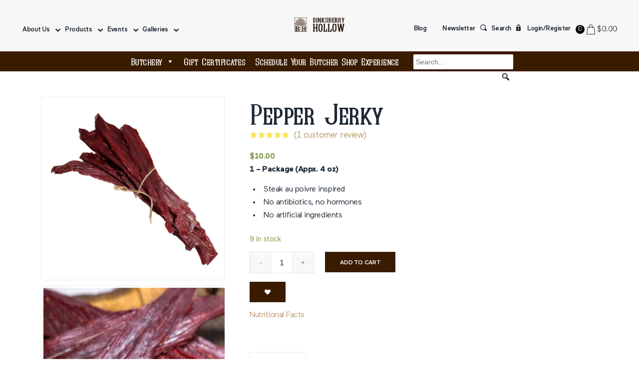

--- FILE ---
content_type: text/html; charset=UTF-8
request_url: https://binksberryhollow.com/product/pepper-jerky/
body_size: 36407
content:
<!DOCTYPE html>
<html lang="en-US" dir="ltr" class="html_stretched responsive av-preloader-disabled  html_header_top html_logo_left html_main_nav_header html_menu_right html_slim html_header_sticky html_header_shrinking html_mobile_menu_tablet html_header_searchicon html_content_align_center html_header_unstick_top_disabled html_header_stretch_disabled html_av-overlay-side html_av-overlay-side-classic html_av-submenu-noclone html_entry_id_3028 av-cookies-no-cookie-consent av-no-preview av-default-lightbox html_text_menu_active av-mobile-menu-switch-default">
<head>
<meta charset="UTF-8" />


<!-- mobile setting -->
<meta name="viewport" content="width=device-width, initial-scale=1">

<!-- Scripts/CSS and wp_head hook -->
				<script>document.documentElement.className = document.documentElement.className + ' yes-js js_active js'</script>
				<meta name='robots' content='index, follow, max-image-preview:large, max-snippet:-1, max-video-preview:-1' />
	<style>img:is([sizes="auto" i], [sizes^="auto," i]) { contain-intrinsic-size: 3000px 1500px }</style>
	<style type="text/css">@font-face { font-family: 'star'; src: url('https://binksberryhollow.com/wp-content/plugins/woocommerce/assets/fonts/star.eot'); src: url('https://binksberryhollow.com/wp-content/plugins/woocommerce/assets/fonts/star.eot?#iefix') format('embedded-opentype'), 	  url('https://binksberryhollow.com/wp-content/plugins/woocommerce/assets/fonts/star.woff') format('woff'), 	  url('https://binksberryhollow.com/wp-content/plugins/woocommerce/assets/fonts/star.ttf') format('truetype'), 	  url('https://binksberryhollow.com/wp-content/plugins/woocommerce/assets/fonts/star.svg#star') format('svg'); font-weight: normal; font-style: normal;  } @font-face { font-family: 'WooCommerce'; src: url('https://binksberryhollow.com/wp-content/plugins/woocommerce/assets/fonts/WooCommerce.eot'); src: url('https://binksberryhollow.com/wp-content/plugins/woocommerce/assets/fonts/WooCommerce.eot?#iefix') format('embedded-opentype'), 	  url('https://binksberryhollow.com/wp-content/plugins/woocommerce/assets/fonts/WooCommerce.woff') format('woff'), 	  url('https://binksberryhollow.com/wp-content/plugins/woocommerce/assets/fonts/WooCommerce.ttf') format('truetype'), 	  url('https://binksberryhollow.com/wp-content/plugins/woocommerce/assets/fonts/WooCommerce.svg#WooCommerce') format('svg'); font-weight: normal; font-style: normal;  } </style>
	<!-- This site is optimized with the Yoast SEO plugin v26.2 - https://yoast.com/wordpress/plugins/seo/ -->
	<title>Pepper Jerky - BinksBerry Hollow</title>
	<link rel="canonical" href="https://binksberryhollow.com/product/pepper-jerky/" />
	<meta property="og:locale" content="en_US" />
	<meta property="og:type" content="article" />
	<meta property="og:title" content="Pepper Jerky - BinksBerry Hollow" />
	<meta property="og:description" content="1 - Package (Appx. 4 oz)   Steak au poivre inspired  No antibiotics, no hormones  No artificial ingredients" />
	<meta property="og:url" content="https://binksberryhollow.com/product/pepper-jerky/" />
	<meta property="og:site_name" content="BinksBerry Hollow" />
	<meta property="article:modified_time" content="2025-10-31T02:46:12+00:00" />
	<meta property="og:image" content="https://binksberryhollow.com/wp-content/uploads/2021/04/jerkey.png" />
	<meta property="og:image:width" content="400" />
	<meta property="og:image:height" content="400" />
	<meta property="og:image:type" content="image/png" />
	<meta name="twitter:card" content="summary_large_image" />
	<meta name="twitter:label1" content="Est. reading time" />
	<meta name="twitter:data1" content="1 minute" />
	<script type="application/ld+json" class="yoast-schema-graph">{"@context":"https://schema.org","@graph":[{"@type":"WebPage","@id":"https://binksberryhollow.com/product/pepper-jerky/","url":"https://binksberryhollow.com/product/pepper-jerky/","name":"Pepper Jerky - BinksBerry Hollow","isPartOf":{"@id":"https://binksberryhollow.com/#website"},"primaryImageOfPage":{"@id":"https://binksberryhollow.com/product/pepper-jerky/#primaryimage"},"image":{"@id":"https://binksberryhollow.com/product/pepper-jerky/#primaryimage"},"thumbnailUrl":"https://binksberryhollow.com/wp-content/uploads/2021/04/jerkey.png","datePublished":"2021-05-30T15:03:49+00:00","dateModified":"2025-10-31T02:46:12+00:00","breadcrumb":{"@id":"https://binksberryhollow.com/product/pepper-jerky/#breadcrumb"},"inLanguage":"en-US","potentialAction":[{"@type":"ReadAction","target":["https://binksberryhollow.com/product/pepper-jerky/"]}]},{"@type":"ImageObject","inLanguage":"en-US","@id":"https://binksberryhollow.com/product/pepper-jerky/#primaryimage","url":"https://binksberryhollow.com/wp-content/uploads/2021/04/jerkey.png","contentUrl":"https://binksberryhollow.com/wp-content/uploads/2021/04/jerkey.png","width":400,"height":400,"caption":"Cajun Beef Jerky Binksberry Hollow NY"},{"@type":"BreadcrumbList","@id":"https://binksberryhollow.com/product/pepper-jerky/#breadcrumb","itemListElement":[{"@type":"ListItem","position":1,"name":"Home","item":"https://binksberryhollow.com/homepage/"},{"@type":"ListItem","position":2,"name":"Shop","item":"https://binksberryhollow.com/shop/"},{"@type":"ListItem","position":3,"name":"Pepper Jerky"}]},{"@type":"WebSite","@id":"https://binksberryhollow.com/#website","url":"https://binksberryhollow.com/","name":"BinksBerry Hollow","description":"From Our Farm, to Your Door!","potentialAction":[{"@type":"SearchAction","target":{"@type":"EntryPoint","urlTemplate":"https://binksberryhollow.com/?s={search_term_string}"},"query-input":{"@type":"PropertyValueSpecification","valueRequired":true,"valueName":"search_term_string"}}],"inLanguage":"en-US"}]}</script>
	<!-- / Yoast SEO plugin. -->


<link rel='dns-prefetch' href='//static.klaviyo.com' />
<link rel='dns-prefetch' href='//capi-automation.s3.us-east-2.amazonaws.com' />
<link rel='dns-prefetch' href='//www.googletagmanager.com' />
<link rel='dns-prefetch' href='//stackpath.bootstrapcdn.com' />
<link rel="alternate" type="application/rss+xml" title="BinksBerry Hollow &raquo; Feed" href="https://binksberryhollow.com/feed/" />
<link rel="alternate" type="application/rss+xml" title="BinksBerry Hollow &raquo; Comments Feed" href="https://binksberryhollow.com/comments/feed/" />
<link rel="alternate" type="application/rss+xml" title="BinksBerry Hollow &raquo; Pepper Jerky Comments Feed" href="https://binksberryhollow.com/product/pepper-jerky/feed/" />

<!-- google webfont font replacement -->

			<script type='text/javascript'>

				(function() {

					/*	check if webfonts are disabled by user setting via cookie - or user must opt in.	*/
					var html = document.getElementsByTagName('html')[0];
					var cookie_check = html.className.indexOf('av-cookies-needs-opt-in') >= 0 || html.className.indexOf('av-cookies-can-opt-out') >= 0;
					var allow_continue = true;
					var silent_accept_cookie = html.className.indexOf('av-cookies-user-silent-accept') >= 0;

					if( cookie_check && ! silent_accept_cookie )
					{
						if( ! document.cookie.match(/aviaCookieConsent/) || html.className.indexOf('av-cookies-session-refused') >= 0 )
						{
							allow_continue = false;
						}
						else
						{
							if( ! document.cookie.match(/aviaPrivacyRefuseCookiesHideBar/) )
							{
								allow_continue = false;
							}
							else if( ! document.cookie.match(/aviaPrivacyEssentialCookiesEnabled/) )
							{
								allow_continue = false;
							}
							else if( document.cookie.match(/aviaPrivacyGoogleWebfontsDisabled/) )
							{
								allow_continue = false;
							}
						}
					}

					if( allow_continue )
					{
						var f = document.createElement('link');

						f.type 	= 'text/css';
						f.rel 	= 'stylesheet';
						f.href 	= 'https://fonts.googleapis.com/css?family=Lato:300,400,700%7COpen+Sans:400,600&display=auto';
						f.id 	= 'avia-google-webfont';

						document.getElementsByTagName('head')[0].appendChild(f);
					}
				})();

			</script>
			<link rel='stylesheet' id='wc-blocks-integration-css' href='https://binksberryhollow.com/wp-content/plugins/woocommerce-subscriptions/build/index.css?ver=8.3.0' type='text/css' media='all' />
<link rel='stylesheet' id='avia-grid-css' href='https://binksberryhollow.com/wp-content/themes/enfold/css/grid.css?ver=7.1.3' type='text/css' media='all' />
<link rel='stylesheet' id='avia-base-css' href='https://binksberryhollow.com/wp-content/themes/enfold/css/base.css?ver=7.1.3' type='text/css' media='all' />
<link rel='stylesheet' id='avia-layout-css' href='https://binksberryhollow.com/wp-content/themes/binksberry/assets/css/dist/layout.css?ver=7' type='text/css' media='all' />
<link rel='stylesheet' id='avia-module-button-css' href='https://binksberryhollow.com/wp-content/themes/enfold/config-templatebuilder/avia-shortcodes/buttons/buttons.css?ver=6.8.3' type='text/css' media='all' />
<link rel='stylesheet' id='avia-module-buttonrow-css' href='https://binksberryhollow.com/wp-content/themes/enfold/config-templatebuilder/avia-shortcodes/buttonrow/buttonrow.css?ver=6.8.3' type='text/css' media='all' />
<link rel='stylesheet' id='avia-module-ep-buttonrow-css' href='https://binksberryhollow.com/wp-content/plugins/enfold-plus/assets/css/ep_buttonrow.css?ver=0.1.9.56' type='text/css' media='' />
<link rel='stylesheet' id='avia-module-ep-button-css' href='https://binksberryhollow.com/wp-content/plugins/enfold-plus/assets/css/ep_buttons.css?ver=0.1.9.56' type='text/css' media='' />
<link rel='stylesheet' id='avia-module-ep-bulma-grid-css' href='https://binksberryhollow.com/wp-content/plugins/enfold-plus/assets/css/dist/bulma_grid.css?ver=0.1.9.56' type='text/css' media='all' />
<link rel='stylesheet' id='avia-module-ep-flickity-css' href='https://binksberryhollow.com/wp-content/plugins/enfold-plus/assets/css/dist/flickity.css?ver=0.1.9.56' type='text/css' media='all' />
<link rel='stylesheet' id='avia-module-ep-flickity-slider-css' href='https://binksberryhollow.com/wp-content/plugins/enfold-plus/assets/css/ep_flickity_slider.css?ver=0.1.9.56' type='text/css' media='all' />
<link rel='stylesheet' id='avia-module-ep-custom-menu-css' href='https://binksberryhollow.com/wp-content/plugins/enfold-plus/assets/css/ep_custom_menu.css?ver=0.1.9.56' type='text/css' media='' />
<link rel='stylesheet' id='avia-module-maps-css' href='https://binksberryhollow.com/wp-content/themes/enfold/config-templatebuilder/avia-shortcodes/google_maps/google_maps.css?ver=6.8.3' type='text/css' media='all' />
<link rel='stylesheet' id='avia-module-gridrow-css' href='https://binksberryhollow.com/wp-content/themes/enfold/config-templatebuilder/avia-shortcodes/grid_row/grid_row.css?ver=6.8.3' type='text/css' media='all' />
<link rel='stylesheet' id='avia-module-heading-css' href='https://binksberryhollow.com/wp-content/themes/enfold/config-templatebuilder/avia-shortcodes/heading/heading.css?ver=6.8.3' type='text/css' media='all' />
<link rel='stylesheet' id='avia-module-hr-css' href='https://binksberryhollow.com/wp-content/themes/enfold/config-templatebuilder/avia-shortcodes/hr/hr.css?ver=6.8.3' type='text/css' media='all' />
<link rel='stylesheet' id='avia-module-ep-hr-css' href='https://binksberryhollow.com/wp-content/plugins/enfold-plus/assets/css/ep_hr.css?ver=0.1.9.56' type='text/css' media='' />
<link rel='stylesheet' id='avia-module-icon-css' href='https://binksberryhollow.com/wp-content/themes/enfold/config-templatebuilder/avia-shortcodes/icon/icon.css?ver=6.8.3' type='text/css' media='all' />
<link rel='stylesheet' id='avia-module-ep-icon-css' href='https://binksberryhollow.com/wp-content/plugins/enfold-plus/assets/css/ep_icon.css?ver=0.1.9.56' type='text/css' media='' />
<link rel='stylesheet' id='avia-module-image-css' href='https://binksberryhollow.com/wp-content/themes/enfold/config-templatebuilder/avia-shortcodes/image/image.css?ver=6.8.3' type='text/css' media='all' />
<link rel='stylesheet' id='avia-module-ep-image-css' href='https://binksberryhollow.com/wp-content/plugins/enfold-plus/assets/css/ep_image.css?ver=0.1.9.56' type='text/css' media='' />
<link rel='stylesheet' id='avia-module-ep-grids-css' href='https://binksberryhollow.com/wp-content/plugins/enfold-plus/assets/css/ep_grids.css?ver=0.1.9.56' type='text/css' media='all' />
<link rel='stylesheet' id='avia-module-ep-item-grid-css' href='https://binksberryhollow.com/wp-content/plugins/enfold-plus/assets/css/ep_item_grid.css?ver=0.1.9.56' type='text/css' media='all' />
<link rel='stylesheet' id='avia-module-ep-post-grid-css' href='https://binksberryhollow.com/wp-content/plugins/enfold-plus/assets/css/ep_posts_grid.css?ver=0.1.9.56' type='text/css' media='all' />
<link rel='stylesheet' id='avia-module-ep-tab-slider-css' href='https://binksberryhollow.com/wp-content/plugins/enfold-plus/assets/css/ep_tab_slider.css?ver=0.1.9.56' type='text/css' media='all' />
<link rel='stylesheet' id='avia-module-ep-social-profiles-css' href='https://binksberryhollow.com/wp-content/plugins/enfold-plus/assets/css/ep_social_profiles.css?ver=0.1.9.56' type='text/css' media='' />
<link rel='stylesheet' id='avia-module-ep-textblock-css' href='https://binksberryhollow.com/wp-content/plugins/enfold-plus/assets/css/ep_textblock.css?ver=0.1.9.56' type='text/css' media='' />
<link rel='stylesheet' id='avia-module-ep-column-css' href='https://binksberryhollow.com/wp-content/plugins/enfold-plus/assets/css/ep_columns.css?ver=0.1.9.56' type='text/css' media='' />
<link rel='stylesheet' id='avia-module-ep-section-css' href='https://binksberryhollow.com/wp-content/plugins/enfold-plus/assets/css/ep_section.css?ver=0.1.9.56' type='text/css' media='' />
<link rel='stylesheet' id='avia-module-audioplayer-css' href='https://binksberryhollow.com/wp-content/themes/enfold/config-templatebuilder/avia-shortcodes/audio-player/audio-player.css?ver=7.1.3' type='text/css' media='all' />
<link rel='stylesheet' id='avia-module-blog-css' href='https://binksberryhollow.com/wp-content/themes/enfold/config-templatebuilder/avia-shortcodes/blog/blog.css?ver=7.1.3' type='text/css' media='all' />
<link rel='stylesheet' id='avia-module-postslider-css' href='https://binksberryhollow.com/wp-content/themes/enfold/config-templatebuilder/avia-shortcodes/postslider/postslider.css?ver=7.1.3' type='text/css' media='all' />
<link rel='stylesheet' id='avia-module-button-fullwidth-css' href='https://binksberryhollow.com/wp-content/themes/enfold/config-templatebuilder/avia-shortcodes/buttons_fullwidth/buttons_fullwidth.css?ver=7.1.3' type='text/css' media='all' />
<link rel='stylesheet' id='avia-module-catalogue-css' href='https://binksberryhollow.com/wp-content/themes/enfold/config-templatebuilder/avia-shortcodes/catalogue/catalogue.css?ver=7.1.3' type='text/css' media='all' />
<link rel='stylesheet' id='avia-module-comments-css' href='https://binksberryhollow.com/wp-content/themes/enfold/config-templatebuilder/avia-shortcodes/comments/comments.css?ver=7.1.3' type='text/css' media='all' />
<link rel='stylesheet' id='avia-module-contact-css' href='https://binksberryhollow.com/wp-content/themes/enfold/config-templatebuilder/avia-shortcodes/contact/contact.css?ver=7.1.3' type='text/css' media='all' />
<link rel='stylesheet' id='avia-module-slideshow-css' href='https://binksberryhollow.com/wp-content/themes/enfold/config-templatebuilder/avia-shortcodes/slideshow/slideshow.css?ver=7.1.3' type='text/css' media='all' />
<link rel='stylesheet' id='avia-module-slideshow-contentpartner-css' href='https://binksberryhollow.com/wp-content/themes/enfold/config-templatebuilder/avia-shortcodes/contentslider/contentslider.css?ver=7.1.3' type='text/css' media='all' />
<link rel='stylesheet' id='avia-module-countdown-css' href='https://binksberryhollow.com/wp-content/themes/enfold/config-templatebuilder/avia-shortcodes/countdown/countdown.css?ver=7.1.3' type='text/css' media='all' />
<link rel='stylesheet' id='avia-module-dynamic-field-css' href='https://binksberryhollow.com/wp-content/themes/enfold/config-templatebuilder/avia-shortcodes/dynamic_field/dynamic_field.css?ver=7.1.3' type='text/css' media='all' />
<link rel='stylesheet' id='avia-module-gallery-css' href='https://binksberryhollow.com/wp-content/themes/enfold/config-templatebuilder/avia-shortcodes/gallery/gallery.css?ver=7.1.3' type='text/css' media='all' />
<link rel='stylesheet' id='avia-module-gallery-hor-css' href='https://binksberryhollow.com/wp-content/themes/enfold/config-templatebuilder/avia-shortcodes/gallery_horizontal/gallery_horizontal.css?ver=7.1.3' type='text/css' media='all' />
<link rel='stylesheet' id='avia-module-rotator-css' href='https://binksberryhollow.com/wp-content/themes/enfold/config-templatebuilder/avia-shortcodes/headline_rotator/headline_rotator.css?ver=7.1.3' type='text/css' media='all' />
<link rel='stylesheet' id='avia-module-icon-circles-css' href='https://binksberryhollow.com/wp-content/themes/enfold/config-templatebuilder/avia-shortcodes/icon_circles/icon_circles.css?ver=7.1.3' type='text/css' media='all' />
<link rel='stylesheet' id='avia-module-iconbox-css' href='https://binksberryhollow.com/wp-content/themes/enfold/config-templatebuilder/avia-shortcodes/iconbox/iconbox.css?ver=7.1.3' type='text/css' media='all' />
<link rel='stylesheet' id='avia-module-icongrid-css' href='https://binksberryhollow.com/wp-content/themes/enfold/config-templatebuilder/avia-shortcodes/icongrid/icongrid.css?ver=7.1.3' type='text/css' media='all' />
<link rel='stylesheet' id='avia-module-iconlist-css' href='https://binksberryhollow.com/wp-content/themes/enfold/config-templatebuilder/avia-shortcodes/iconlist/iconlist.css?ver=7.1.3' type='text/css' media='all' />
<link rel='stylesheet' id='avia-module-image-diff-css' href='https://binksberryhollow.com/wp-content/themes/enfold/config-templatebuilder/avia-shortcodes/image_diff/image_diff.css?ver=7.1.3' type='text/css' media='all' />
<link rel='stylesheet' id='avia-module-hotspot-css' href='https://binksberryhollow.com/wp-content/themes/enfold/config-templatebuilder/avia-shortcodes/image_hotspots/image_hotspots.css?ver=7.1.3' type='text/css' media='all' />
<link rel='stylesheet' id='avia-module-sc-lottie-animation-css' href='https://binksberryhollow.com/wp-content/themes/enfold/config-templatebuilder/avia-shortcodes/lottie_animation/lottie_animation.css?ver=7.1.3' type='text/css' media='all' />
<link rel='stylesheet' id='avia-module-magazine-css' href='https://binksberryhollow.com/wp-content/themes/enfold/config-templatebuilder/avia-shortcodes/magazine/magazine.css?ver=7.1.3' type='text/css' media='all' />
<link rel='stylesheet' id='avia-module-masonry-css' href='https://binksberryhollow.com/wp-content/themes/enfold/config-templatebuilder/avia-shortcodes/masonry_entries/masonry_entries.css?ver=7.1.3' type='text/css' media='all' />
<link rel='stylesheet' id='avia-siteloader-css' href='https://binksberryhollow.com/wp-content/themes/enfold/css/avia-snippet-site-preloader.css?ver=7.1.3' type='text/css' media='all' />
<link rel='stylesheet' id='avia-module-menu-css' href='https://binksberryhollow.com/wp-content/themes/enfold/config-templatebuilder/avia-shortcodes/menu/menu.css?ver=7.1.3' type='text/css' media='all' />
<link rel='stylesheet' id='avia-module-notification-css' href='https://binksberryhollow.com/wp-content/themes/enfold/config-templatebuilder/avia-shortcodes/notification/notification.css?ver=7.1.3' type='text/css' media='all' />
<link rel='stylesheet' id='avia-module-numbers-css' href='https://binksberryhollow.com/wp-content/themes/enfold/config-templatebuilder/avia-shortcodes/numbers/numbers.css?ver=7.1.3' type='text/css' media='all' />
<link rel='stylesheet' id='avia-module-portfolio-css' href='https://binksberryhollow.com/wp-content/themes/enfold/config-templatebuilder/avia-shortcodes/portfolio/portfolio.css?ver=7.1.3' type='text/css' media='all' />
<link rel='stylesheet' id='avia-module-post-metadata-css' href='https://binksberryhollow.com/wp-content/themes/enfold/config-templatebuilder/avia-shortcodes/post_metadata/post_metadata.css?ver=7.1.3' type='text/css' media='all' />
<link rel='stylesheet' id='avia-module-progress-bar-css' href='https://binksberryhollow.com/wp-content/themes/enfold/config-templatebuilder/avia-shortcodes/progressbar/progressbar.css?ver=7.1.3' type='text/css' media='all' />
<link rel='stylesheet' id='avia-module-promobox-css' href='https://binksberryhollow.com/wp-content/themes/enfold/config-templatebuilder/avia-shortcodes/promobox/promobox.css?ver=7.1.3' type='text/css' media='all' />
<link rel='stylesheet' id='avia-sc-search-css' href='https://binksberryhollow.com/wp-content/themes/enfold/config-templatebuilder/avia-shortcodes/search/search.css?ver=7.1.3' type='text/css' media='all' />
<link rel='stylesheet' id='avia-module-slideshow-accordion-css' href='https://binksberryhollow.com/wp-content/themes/enfold/config-templatebuilder/avia-shortcodes/slideshow_accordion/slideshow_accordion.css?ver=7.1.3' type='text/css' media='all' />
<link rel='stylesheet' id='avia-module-slideshow-feature-image-css' href='https://binksberryhollow.com/wp-content/themes/enfold/config-templatebuilder/avia-shortcodes/slideshow_feature_image/slideshow_feature_image.css?ver=7.1.3' type='text/css' media='all' />
<link rel='stylesheet' id='avia-module-slideshow-fullsize-css' href='https://binksberryhollow.com/wp-content/themes/enfold/config-templatebuilder/avia-shortcodes/slideshow_fullsize/slideshow_fullsize.css?ver=7.1.3' type='text/css' media='all' />
<link rel='stylesheet' id='avia-module-slideshow-fullscreen-css' href='https://binksberryhollow.com/wp-content/themes/enfold/config-templatebuilder/avia-shortcodes/slideshow_fullscreen/slideshow_fullscreen.css?ver=7.1.3' type='text/css' media='all' />
<link rel='stylesheet' id='avia-module-social-css' href='https://binksberryhollow.com/wp-content/themes/enfold/config-templatebuilder/avia-shortcodes/social_share/social_share.css?ver=7.1.3' type='text/css' media='all' />
<link rel='stylesheet' id='avia-module-tabsection-css' href='https://binksberryhollow.com/wp-content/themes/enfold/config-templatebuilder/avia-shortcodes/tab_section/tab_section.css?ver=7.1.3' type='text/css' media='all' />
<link rel='stylesheet' id='avia-module-table-css' href='https://binksberryhollow.com/wp-content/themes/enfold/config-templatebuilder/avia-shortcodes/table/table.css?ver=7.1.3' type='text/css' media='all' />
<link rel='stylesheet' id='avia-module-tabs-css' href='https://binksberryhollow.com/wp-content/themes/enfold/config-templatebuilder/avia-shortcodes/tabs/tabs.css?ver=7.1.3' type='text/css' media='all' />
<link rel='stylesheet' id='avia-module-team-css' href='https://binksberryhollow.com/wp-content/themes/enfold/config-templatebuilder/avia-shortcodes/team/team.css?ver=7.1.3' type='text/css' media='all' />
<link rel='stylesheet' id='avia-module-testimonials-css' href='https://binksberryhollow.com/wp-content/themes/enfold/config-templatebuilder/avia-shortcodes/testimonials/testimonials.css?ver=7.1.3' type='text/css' media='all' />
<link rel='stylesheet' id='avia-module-timeline-css' href='https://binksberryhollow.com/wp-content/themes/enfold/config-templatebuilder/avia-shortcodes/timeline/timeline.css?ver=7.1.3' type='text/css' media='all' />
<link rel='stylesheet' id='avia-module-toggles-css' href='https://binksberryhollow.com/wp-content/themes/enfold/config-templatebuilder/avia-shortcodes/toggles/toggles.css?ver=7.1.3' type='text/css' media='all' />
<link rel='stylesheet' id='avia-module-video-css' href='https://binksberryhollow.com/wp-content/themes/enfold/config-templatebuilder/avia-shortcodes/video/video.css?ver=7.1.3' type='text/css' media='all' />
<link rel='stylesheet' id='avia-scs-css' href='https://binksberryhollow.com/wp-content/themes/enfold/css/shortcodes.css?ver=7.1.3' type='text/css' media='all' />
<link rel='stylesheet' id='avia-woocommerce-css-css' href='https://binksberryhollow.com/wp-content/themes/enfold/config-woocommerce/woocommerce-mod.css?ver=7.1.3' type='text/css' media='all' />
<link rel='stylesheet' id='enfold-custom-block-css-css' href='https://binksberryhollow.com/wp-content/themes/enfold/wp-blocks/src/textblock/style.css?ver=7.1.3' type='text/css' media='all' />
<link rel='stylesheet' id='jquery-selectBox-css' href='https://binksberryhollow.com/wp-content/plugins/yith-woocommerce-wishlist-premium/assets/css/jquery.selectBox.css?ver=1.2.0' type='text/css' media='all' />
<link rel='stylesheet' id='yith-wcwl-font-awesome-css' href='https://binksberryhollow.com/wp-content/plugins/yith-woocommerce-wishlist-premium/assets/css/font-awesome.css?ver=4.7.0' type='text/css' media='all' />
<link rel='stylesheet' id='woocommerce_prettyPhoto_css-css' href='//binksberryhollow.com/wp-content/plugins/woocommerce/assets/css/prettyPhoto.css?ver=3.1.6' type='text/css' media='all' />
<link rel='stylesheet' id='yith-wcwl-main-css' href='https://binksberryhollow.com/wp-content/plugins/yith-woocommerce-wishlist-premium/assets/css/style.css?ver=3.31.0' type='text/css' media='all' />
<style id='yith-wcwl-main-inline-css' type='text/css'>
.yith-wcwl-share li a{color: #FFFFFF;}.yith-wcwl-share li a:hover{color: #FFFFFF;}.yith-wcwl-share a.facebook{background: #39599E; background-color: #39599E;}.yith-wcwl-share a.facebook:hover{background: #39599E; background-color: #39599E;}.yith-wcwl-share a.twitter{background: #45AFE2; background-color: #45AFE2;}.yith-wcwl-share a.twitter:hover{background: #39599E; background-color: #39599E;}.yith-wcwl-share a.pinterest{background: #AB2E31; background-color: #AB2E31;}.yith-wcwl-share a.pinterest:hover{background: #39599E; background-color: #39599E;}.yith-wcwl-share a.email{background: #FBB102; background-color: #FBB102;}.yith-wcwl-share a.email:hover{background: #39599E; background-color: #39599E;}.yith-wcwl-share a.whatsapp{background: #00A901; background-color: #00A901;}.yith-wcwl-share a.whatsapp:hover{background: #39599E; background-color: #39599E;}
</style>
<link rel='stylesheet' id='cr-frontend-css-css' href='https://binksberryhollow.com/wp-content/plugins/customer-reviews-woocommerce/css/frontend.css?ver=5.86.1' type='text/css' media='all' />
<link rel='stylesheet' id='cr-badges-css-css' href='https://binksberryhollow.com/wp-content/plugins/customer-reviews-woocommerce/css/badges.css?ver=5.86.1' type='text/css' media='all' />
<style id='global-styles-inline-css' type='text/css'>
:root{--wp--preset--aspect-ratio--square: 1;--wp--preset--aspect-ratio--4-3: 4/3;--wp--preset--aspect-ratio--3-4: 3/4;--wp--preset--aspect-ratio--3-2: 3/2;--wp--preset--aspect-ratio--2-3: 2/3;--wp--preset--aspect-ratio--16-9: 16/9;--wp--preset--aspect-ratio--9-16: 9/16;--wp--preset--color--black: #000000;--wp--preset--color--cyan-bluish-gray: #abb8c3;--wp--preset--color--white: #ffffff;--wp--preset--color--pale-pink: #f78da7;--wp--preset--color--vivid-red: #cf2e2e;--wp--preset--color--luminous-vivid-orange: #ff6900;--wp--preset--color--luminous-vivid-amber: #fcb900;--wp--preset--color--light-green-cyan: #7bdcb5;--wp--preset--color--vivid-green-cyan: #00d084;--wp--preset--color--pale-cyan-blue: #8ed1fc;--wp--preset--color--vivid-cyan-blue: #0693e3;--wp--preset--color--vivid-purple: #9b51e0;--wp--preset--color--metallic-red: #b02b2c;--wp--preset--color--maximum-yellow-red: #edae44;--wp--preset--color--yellow-sun: #eeee22;--wp--preset--color--palm-leaf: #83a846;--wp--preset--color--aero: #7bb0e7;--wp--preset--color--old-lavender: #745f7e;--wp--preset--color--steel-teal: #5f8789;--wp--preset--color--raspberry-pink: #d65799;--wp--preset--color--medium-turquoise: #4ecac2;--wp--preset--gradient--vivid-cyan-blue-to-vivid-purple: linear-gradient(135deg,rgba(6,147,227,1) 0%,rgb(155,81,224) 100%);--wp--preset--gradient--light-green-cyan-to-vivid-green-cyan: linear-gradient(135deg,rgb(122,220,180) 0%,rgb(0,208,130) 100%);--wp--preset--gradient--luminous-vivid-amber-to-luminous-vivid-orange: linear-gradient(135deg,rgba(252,185,0,1) 0%,rgba(255,105,0,1) 100%);--wp--preset--gradient--luminous-vivid-orange-to-vivid-red: linear-gradient(135deg,rgba(255,105,0,1) 0%,rgb(207,46,46) 100%);--wp--preset--gradient--very-light-gray-to-cyan-bluish-gray: linear-gradient(135deg,rgb(238,238,238) 0%,rgb(169,184,195) 100%);--wp--preset--gradient--cool-to-warm-spectrum: linear-gradient(135deg,rgb(74,234,220) 0%,rgb(151,120,209) 20%,rgb(207,42,186) 40%,rgb(238,44,130) 60%,rgb(251,105,98) 80%,rgb(254,248,76) 100%);--wp--preset--gradient--blush-light-purple: linear-gradient(135deg,rgb(255,206,236) 0%,rgb(152,150,240) 100%);--wp--preset--gradient--blush-bordeaux: linear-gradient(135deg,rgb(254,205,165) 0%,rgb(254,45,45) 50%,rgb(107,0,62) 100%);--wp--preset--gradient--luminous-dusk: linear-gradient(135deg,rgb(255,203,112) 0%,rgb(199,81,192) 50%,rgb(65,88,208) 100%);--wp--preset--gradient--pale-ocean: linear-gradient(135deg,rgb(255,245,203) 0%,rgb(182,227,212) 50%,rgb(51,167,181) 100%);--wp--preset--gradient--electric-grass: linear-gradient(135deg,rgb(202,248,128) 0%,rgb(113,206,126) 100%);--wp--preset--gradient--midnight: linear-gradient(135deg,rgb(2,3,129) 0%,rgb(40,116,252) 100%);--wp--preset--font-size--small: 1rem;--wp--preset--font-size--medium: 1.125rem;--wp--preset--font-size--large: 1.75rem;--wp--preset--font-size--x-large: clamp(1.75rem, 3vw, 2.25rem);--wp--preset--spacing--20: 0.44rem;--wp--preset--spacing--30: 0.67rem;--wp--preset--spacing--40: 1rem;--wp--preset--spacing--50: 1.5rem;--wp--preset--spacing--60: 2.25rem;--wp--preset--spacing--70: 3.38rem;--wp--preset--spacing--80: 5.06rem;--wp--preset--shadow--natural: 6px 6px 9px rgba(0, 0, 0, 0.2);--wp--preset--shadow--deep: 12px 12px 50px rgba(0, 0, 0, 0.4);--wp--preset--shadow--sharp: 6px 6px 0px rgba(0, 0, 0, 0.2);--wp--preset--shadow--outlined: 6px 6px 0px -3px rgba(255, 255, 255, 1), 6px 6px rgba(0, 0, 0, 1);--wp--preset--shadow--crisp: 6px 6px 0px rgba(0, 0, 0, 1);}:root { --wp--style--global--content-size: 800px;--wp--style--global--wide-size: 1130px; }:where(body) { margin: 0; }.wp-site-blocks > .alignleft { float: left; margin-right: 2em; }.wp-site-blocks > .alignright { float: right; margin-left: 2em; }.wp-site-blocks > .aligncenter { justify-content: center; margin-left: auto; margin-right: auto; }:where(.is-layout-flex){gap: 0.5em;}:where(.is-layout-grid){gap: 0.5em;}.is-layout-flow > .alignleft{float: left;margin-inline-start: 0;margin-inline-end: 2em;}.is-layout-flow > .alignright{float: right;margin-inline-start: 2em;margin-inline-end: 0;}.is-layout-flow > .aligncenter{margin-left: auto !important;margin-right: auto !important;}.is-layout-constrained > .alignleft{float: left;margin-inline-start: 0;margin-inline-end: 2em;}.is-layout-constrained > .alignright{float: right;margin-inline-start: 2em;margin-inline-end: 0;}.is-layout-constrained > .aligncenter{margin-left: auto !important;margin-right: auto !important;}.is-layout-constrained > :where(:not(.alignleft):not(.alignright):not(.alignfull)){max-width: var(--wp--style--global--content-size);margin-left: auto !important;margin-right: auto !important;}.is-layout-constrained > .alignwide{max-width: var(--wp--style--global--wide-size);}body .is-layout-flex{display: flex;}.is-layout-flex{flex-wrap: wrap;align-items: center;}.is-layout-flex > :is(*, div){margin: 0;}body .is-layout-grid{display: grid;}.is-layout-grid > :is(*, div){margin: 0;}body{padding-top: 0px;padding-right: 0px;padding-bottom: 0px;padding-left: 0px;}a:where(:not(.wp-element-button)){text-decoration: underline;}:root :where(.wp-element-button, .wp-block-button__link){background-color: #32373c;border-width: 0;color: #fff;font-family: inherit;font-size: inherit;line-height: inherit;padding: calc(0.667em + 2px) calc(1.333em + 2px);text-decoration: none;}.has-black-color{color: var(--wp--preset--color--black) !important;}.has-cyan-bluish-gray-color{color: var(--wp--preset--color--cyan-bluish-gray) !important;}.has-white-color{color: var(--wp--preset--color--white) !important;}.has-pale-pink-color{color: var(--wp--preset--color--pale-pink) !important;}.has-vivid-red-color{color: var(--wp--preset--color--vivid-red) !important;}.has-luminous-vivid-orange-color{color: var(--wp--preset--color--luminous-vivid-orange) !important;}.has-luminous-vivid-amber-color{color: var(--wp--preset--color--luminous-vivid-amber) !important;}.has-light-green-cyan-color{color: var(--wp--preset--color--light-green-cyan) !important;}.has-vivid-green-cyan-color{color: var(--wp--preset--color--vivid-green-cyan) !important;}.has-pale-cyan-blue-color{color: var(--wp--preset--color--pale-cyan-blue) !important;}.has-vivid-cyan-blue-color{color: var(--wp--preset--color--vivid-cyan-blue) !important;}.has-vivid-purple-color{color: var(--wp--preset--color--vivid-purple) !important;}.has-metallic-red-color{color: var(--wp--preset--color--metallic-red) !important;}.has-maximum-yellow-red-color{color: var(--wp--preset--color--maximum-yellow-red) !important;}.has-yellow-sun-color{color: var(--wp--preset--color--yellow-sun) !important;}.has-palm-leaf-color{color: var(--wp--preset--color--palm-leaf) !important;}.has-aero-color{color: var(--wp--preset--color--aero) !important;}.has-old-lavender-color{color: var(--wp--preset--color--old-lavender) !important;}.has-steel-teal-color{color: var(--wp--preset--color--steel-teal) !important;}.has-raspberry-pink-color{color: var(--wp--preset--color--raspberry-pink) !important;}.has-medium-turquoise-color{color: var(--wp--preset--color--medium-turquoise) !important;}.has-black-background-color{background-color: var(--wp--preset--color--black) !important;}.has-cyan-bluish-gray-background-color{background-color: var(--wp--preset--color--cyan-bluish-gray) !important;}.has-white-background-color{background-color: var(--wp--preset--color--white) !important;}.has-pale-pink-background-color{background-color: var(--wp--preset--color--pale-pink) !important;}.has-vivid-red-background-color{background-color: var(--wp--preset--color--vivid-red) !important;}.has-luminous-vivid-orange-background-color{background-color: var(--wp--preset--color--luminous-vivid-orange) !important;}.has-luminous-vivid-amber-background-color{background-color: var(--wp--preset--color--luminous-vivid-amber) !important;}.has-light-green-cyan-background-color{background-color: var(--wp--preset--color--light-green-cyan) !important;}.has-vivid-green-cyan-background-color{background-color: var(--wp--preset--color--vivid-green-cyan) !important;}.has-pale-cyan-blue-background-color{background-color: var(--wp--preset--color--pale-cyan-blue) !important;}.has-vivid-cyan-blue-background-color{background-color: var(--wp--preset--color--vivid-cyan-blue) !important;}.has-vivid-purple-background-color{background-color: var(--wp--preset--color--vivid-purple) !important;}.has-metallic-red-background-color{background-color: var(--wp--preset--color--metallic-red) !important;}.has-maximum-yellow-red-background-color{background-color: var(--wp--preset--color--maximum-yellow-red) !important;}.has-yellow-sun-background-color{background-color: var(--wp--preset--color--yellow-sun) !important;}.has-palm-leaf-background-color{background-color: var(--wp--preset--color--palm-leaf) !important;}.has-aero-background-color{background-color: var(--wp--preset--color--aero) !important;}.has-old-lavender-background-color{background-color: var(--wp--preset--color--old-lavender) !important;}.has-steel-teal-background-color{background-color: var(--wp--preset--color--steel-teal) !important;}.has-raspberry-pink-background-color{background-color: var(--wp--preset--color--raspberry-pink) !important;}.has-medium-turquoise-background-color{background-color: var(--wp--preset--color--medium-turquoise) !important;}.has-black-border-color{border-color: var(--wp--preset--color--black) !important;}.has-cyan-bluish-gray-border-color{border-color: var(--wp--preset--color--cyan-bluish-gray) !important;}.has-white-border-color{border-color: var(--wp--preset--color--white) !important;}.has-pale-pink-border-color{border-color: var(--wp--preset--color--pale-pink) !important;}.has-vivid-red-border-color{border-color: var(--wp--preset--color--vivid-red) !important;}.has-luminous-vivid-orange-border-color{border-color: var(--wp--preset--color--luminous-vivid-orange) !important;}.has-luminous-vivid-amber-border-color{border-color: var(--wp--preset--color--luminous-vivid-amber) !important;}.has-light-green-cyan-border-color{border-color: var(--wp--preset--color--light-green-cyan) !important;}.has-vivid-green-cyan-border-color{border-color: var(--wp--preset--color--vivid-green-cyan) !important;}.has-pale-cyan-blue-border-color{border-color: var(--wp--preset--color--pale-cyan-blue) !important;}.has-vivid-cyan-blue-border-color{border-color: var(--wp--preset--color--vivid-cyan-blue) !important;}.has-vivid-purple-border-color{border-color: var(--wp--preset--color--vivid-purple) !important;}.has-metallic-red-border-color{border-color: var(--wp--preset--color--metallic-red) !important;}.has-maximum-yellow-red-border-color{border-color: var(--wp--preset--color--maximum-yellow-red) !important;}.has-yellow-sun-border-color{border-color: var(--wp--preset--color--yellow-sun) !important;}.has-palm-leaf-border-color{border-color: var(--wp--preset--color--palm-leaf) !important;}.has-aero-border-color{border-color: var(--wp--preset--color--aero) !important;}.has-old-lavender-border-color{border-color: var(--wp--preset--color--old-lavender) !important;}.has-steel-teal-border-color{border-color: var(--wp--preset--color--steel-teal) !important;}.has-raspberry-pink-border-color{border-color: var(--wp--preset--color--raspberry-pink) !important;}.has-medium-turquoise-border-color{border-color: var(--wp--preset--color--medium-turquoise) !important;}.has-vivid-cyan-blue-to-vivid-purple-gradient-background{background: var(--wp--preset--gradient--vivid-cyan-blue-to-vivid-purple) !important;}.has-light-green-cyan-to-vivid-green-cyan-gradient-background{background: var(--wp--preset--gradient--light-green-cyan-to-vivid-green-cyan) !important;}.has-luminous-vivid-amber-to-luminous-vivid-orange-gradient-background{background: var(--wp--preset--gradient--luminous-vivid-amber-to-luminous-vivid-orange) !important;}.has-luminous-vivid-orange-to-vivid-red-gradient-background{background: var(--wp--preset--gradient--luminous-vivid-orange-to-vivid-red) !important;}.has-very-light-gray-to-cyan-bluish-gray-gradient-background{background: var(--wp--preset--gradient--very-light-gray-to-cyan-bluish-gray) !important;}.has-cool-to-warm-spectrum-gradient-background{background: var(--wp--preset--gradient--cool-to-warm-spectrum) !important;}.has-blush-light-purple-gradient-background{background: var(--wp--preset--gradient--blush-light-purple) !important;}.has-blush-bordeaux-gradient-background{background: var(--wp--preset--gradient--blush-bordeaux) !important;}.has-luminous-dusk-gradient-background{background: var(--wp--preset--gradient--luminous-dusk) !important;}.has-pale-ocean-gradient-background{background: var(--wp--preset--gradient--pale-ocean) !important;}.has-electric-grass-gradient-background{background: var(--wp--preset--gradient--electric-grass) !important;}.has-midnight-gradient-background{background: var(--wp--preset--gradient--midnight) !important;}.has-small-font-size{font-size: var(--wp--preset--font-size--small) !important;}.has-medium-font-size{font-size: var(--wp--preset--font-size--medium) !important;}.has-large-font-size{font-size: var(--wp--preset--font-size--large) !important;}.has-x-large-font-size{font-size: var(--wp--preset--font-size--x-large) !important;}
:where(.wp-block-post-template.is-layout-flex){gap: 1.25em;}:where(.wp-block-post-template.is-layout-grid){gap: 1.25em;}
:where(.wp-block-columns.is-layout-flex){gap: 2em;}:where(.wp-block-columns.is-layout-grid){gap: 2em;}
:root :where(.wp-block-pullquote){font-size: 1.5em;line-height: 1.6;}
</style>
<link rel='stylesheet' id='avia-module-ep-shortcodes-css' href='https://binksberryhollow.com/wp-content/plugins/enfold-plus/assets/css/ep_shortcodes.css?ver=0.1.9.56' type='text/css' media='all' />
<link rel='stylesheet' id='wscstyle-css' href='https://binksberryhollow.com/wp-content/plugins/sticky-add-to-cart-bar-for-wc/assets/woocart.css?ver=6.8.3' type='text/css' media='all' />
<style id='woocommerce-inline-inline-css' type='text/css'>
.woocommerce form .form-row .required { visibility: visible; }
</style>
<link rel='stylesheet' id='dashicons-css' href='https://binksberryhollow.com/wp-includes/css/dashicons.min.css?ver=6.8.3' type='text/css' media='all' />
<style id='dashicons-inline-css' type='text/css'>
[data-font="Dashicons"]:before {font-family: 'Dashicons' !important;content: attr(data-icon) !important;speak: none !important;font-weight: normal !important;font-variant: normal !important;text-transform: none !important;line-height: 1 !important;font-style: normal !important;-webkit-font-smoothing: antialiased !important;-moz-osx-font-smoothing: grayscale !important;}
</style>
<link rel='stylesheet' id='woocommerce-addons-css-css' href='https://binksberryhollow.com/wp-content/plugins/woocommerce-product-addons/assets/css/frontend/frontend.css?ver=7.9.2' type='text/css' media='all' />
<link rel='stylesheet' id='megamenu-css' href='https://binksberryhollow.com/wp-content/uploads/maxmegamenu/style.css?ver=963b01' type='text/css' media='all' />
<link rel='stylesheet' id='megamenu-fontawesome6-css' href='https://binksberryhollow.com/wp-content/plugins/megamenu-pro/icons/fontawesome6/css/all.min.css?ver=2.3.1.1' type='text/css' media='all' />
<link rel='stylesheet' id='brands-styles-css' href='https://binksberryhollow.com/wp-content/plugins/woocommerce/assets/css/brands.css?ver=10.3.3' type='text/css' media='all' />
<link rel='stylesheet' id='wcsatt-css-css' href='https://binksberryhollow.com/wp-content/plugins/woocommerce-all-products-for-subscriptions/assets/css/frontend/woocommerce.css?ver=6.0.6' type='text/css' media='all' />
<link rel='stylesheet' id='select2-css' href='https://binksberryhollow.com/wp-content/plugins/woocommerce/assets/css/select2.css?ver=10.3.3' type='text/css' media='all' />
<link rel='stylesheet' id='xoo-wsc-fonts-css' href='https://binksberryhollow.com/wp-content/plugins/woocommerce-side-cart-premium/assets/css/xoo-wsc-fonts.css?ver=3.1' type='text/css' media='all' />
<link rel='stylesheet' id='xoo-wsc-style-css' href='https://binksberryhollow.com/wp-content/plugins/woocommerce-side-cart-premium/assets/css/xoo-wsc-style.css?ver=3.1' type='text/css' media='all' />
<style id='xoo-wsc-style-inline-css' type='text/css'>
a.xoo-wsc-ft-btn:nth-child(3){
		grid-column: 1/-1;
	}
.xoo-wsc-sp-left-col img{
	max-width: 160px;
}

.xoo-wsc-sp-right-col{
	font-size: 14px;
}

.xoo-wsc-sp-container{
	background-color: ;
}


 

.xoo-wsc-footer{
	background-color: #ffffff;
	color: #000000;
	padding: 10px 20px;
}

.xoo-wsc-footer, .xoo-wsc-footer a, .xoo-wsc-footer .amount{
	font-size: 15px;
}

.xoo-wsc-ft-buttons-cont{
	grid-template-columns: 2fr 2fr;
}

.xoo-wsc-basket{
	top: 10px;
	right: 70px;
	background-color: #ffffff;
	color: #996633;
	box-shadow: 0 1px 4px 0;
}

.xoo-wsc-items-count{
	top: -15px;
	right: -15px;
}

.xoo-wsc-items-count, .xoo-wsc-sc-count{
	background-color: #000000;
	color: #ffffff;
}

.xoo-wsc-container, .xoo-wsc-slider{
	max-width: 720px;
	right: -720px;
	top: 0;bottom: 0;
	top: 0;
	font-family: }


.xoo-wsc-cart-active .xoo-wsc-container, .xoo-wsc-slider-active .xoo-wsc-slider{
	right: 0;
}

.xoo-wsc-cart-active .xoo-wsc-basket{
	right: 720px;
}

.xoo-wsc-slider{
	right: -720px;
}

span.xoo-wsch-close {
    font-size: 20px;
    right: 10px;
}

.xoo-wsch-top{
	justify-content: center;
}

.xoo-wsch-text{
	font-size: 16px;
}

.xoo-wsc-header{
	color: #000000;
	background-color: #ffffff;
}

.xoo-wsc-sb-bar > span{
	background-color: #996633;
}

.xoo-wsc-body{
	background-color: #ffffff;
}

.xoo-wsc-body, .xoo-wsc-body span.amount, .xoo-wsc-body a{
	font-size: 16px;
	color: #000000;
}

.xoo-wsc-product{
	padding: 20px 15px;
}

.xoo-wsc-img-col{
	width: 15%;
}
.xoo-wsc-sum-col{
	width: 85%;
}

.xoo-wsc-sum-col{
	justify-content: center;
}

/***** Quantity *****/

.xoo-wsc-qty-box{
	max-width: 75px;
}

.xoo-wsc-qty-box.xoo-wsc-qtb-square{
	border-color: #000000;
}

input[type="number"].xoo-wsc-qty{
	border-color: #000000;
	background-color: #ffffff;
	color: #000000;
	height: 28px;
	line-height: 28px;
}

input[type="number"].xoo-wsc-qty, .xoo-wsc-qtb-square{
	border-width: 1px;
	border-style: solid;
}
.xoo-wsc-chng{
	background-color: #ffffff;
	color: #000000;
}.xoo-wscb-icon {
    font-size: 27px;
}

.xoo-wscb-count {
    font-size: 12px;
    line-height: 38px;
}

.xoo-wsc-ship-bar-cont {
    margin-top: inherit;
}

.xoo-wsc-header {
    padding: 3px 0 15px 0;
    color: #000;
}
</style>
<link rel='stylesheet' id='avia-fold-unfold-css' href='https://binksberryhollow.com/wp-content/themes/enfold/css/avia-snippet-fold-unfold.css?ver=7.1.3' type='text/css' media='all' />
<link rel='stylesheet' id='avia-popup-css-css' href='https://binksberryhollow.com/wp-content/themes/enfold/js/aviapopup/magnific-popup.min.css?ver=7.1.3' type='text/css' media='screen' />
<link rel='stylesheet' id='avia-lightbox-css' href='https://binksberryhollow.com/wp-content/themes/enfold/css/avia-snippet-lightbox.css?ver=7.1.3' type='text/css' media='screen' />
<link rel='stylesheet' id='avia-widget-css-css' href='https://binksberryhollow.com/wp-content/themes/enfold/css/avia-snippet-widget.css?ver=7.1.3' type='text/css' media='screen' />
<link rel='stylesheet' id='photoswipe-css' href='https://binksberryhollow.com/wp-content/plugins/woocommerce/assets/css/photoswipe/photoswipe.min.css?ver=10.3.3' type='text/css' media='all' />
<link rel='stylesheet' id='photoswipe-default-skin-css' href='https://binksberryhollow.com/wp-content/plugins/woocommerce/assets/css/photoswipe/default-skin/default-skin.min.css?ver=10.3.3' type='text/css' media='all' />
<link rel='stylesheet' id='wc-square-gift-card-css' href='https://binksberryhollow.com/wp-content/plugins/woocommerce-square/build/assets/frontend/wc-square-gift-card.css?ver=5.1.0' type='text/css' media='all' />
<link rel='stylesheet' id='wc-pb-checkout-blocks-css' href='https://binksberryhollow.com/wp-content/plugins/woocommerce-product-bundles/assets/css/frontend/checkout-blocks.css?ver=8.5.1' type='text/css' media='all' />
<link rel='stylesheet' id='wcwl_frontend-css' href='https://binksberryhollow.com/wp-content/plugins/woocommerce-waitlist/includes/css/src/wcwl_frontend.min.css?ver=2.5.0' type='text/css' media='all' />
<link rel='stylesheet' id='woovr-frontend-css' href='https://binksberryhollow.com/wp-content/plugins/wpc-variations-radio-buttons/assets/css/frontend.css?ver=3.7.1' type='text/css' media='all' />
<link rel='stylesheet' id='wc-bundle-style-css' href='https://binksberryhollow.com/wp-content/plugins/woocommerce-product-bundles/assets/css/frontend/woocommerce.css?ver=8.5.1' type='text/css' media='all' />
<link rel='stylesheet' id='fa-cdn-css' href='https://stackpath.bootstrapcdn.com/font-awesome/4.7.0/css/font-awesome.min.css?ver=7' type='text/css' media='all' />
<link rel='stylesheet' id='main-css-css' href='https://binksberryhollow.com/wp-content/themes/binksberry/assets/css/main.css?ver=7' type='text/css' media='all' />
<link rel='stylesheet' id='avia-gravity-css' href='https://binksberryhollow.com/wp-content/themes/enfold/config-gravityforms/gravity-mod.css?ver=7.1.3' type='text/css' media='screen' />
<script type="text/template" id="tmpl-variation-template">
	<div class="woocommerce-variation-description">{{{ data.variation.variation_description }}}</div>
	<div class="woocommerce-variation-price">{{{ data.variation.price_html }}}</div>
	<div class="woocommerce-variation-availability">{{{ data.variation.availability_html }}}</div>
</script>
<script type="text/template" id="tmpl-unavailable-variation-template">
	<p role="alert">Sorry, this product is unavailable. Please choose a different combination.</p>
</script>
<script type="text/javascript" src="https://binksberryhollow.com/wp-includes/js/jquery/jquery.min.js?ver=3.7.1" id="jquery-core-js"></script>
<script type="text/javascript" src="https://binksberryhollow.com/wp-includes/js/jquery/jquery-migrate.min.js?ver=3.4.1" id="jquery-migrate-js"></script>
<script type="text/javascript" src="https://binksberryhollow.com/wp-includes/js/underscore.min.js?ver=1.13.7" id="underscore-js"></script>
<script type="text/javascript" id="wp-util-js-extra">
/* <![CDATA[ */
var _wpUtilSettings = {"ajax":{"url":"\/wp-admin\/admin-ajax.php"}};
/* ]]> */
</script>
<script type="text/javascript" src="https://binksberryhollow.com/wp-includes/js/wp-util.min.js?ver=6.8.3" id="wp-util-js"></script>
<script type="text/javascript" src="https://binksberryhollow.com/wp-content/plugins/woocommerce/assets/js/jquery-blockui/jquery.blockUI.min.js?ver=2.7.0-wc.10.3.3" id="wc-jquery-blockui-js" data-wp-strategy="defer"></script>
<script type="text/javascript" src="https://binksberryhollow.com/wp-content/plugins/woocommerce/assets/js/js-cookie/js.cookie.min.js?ver=2.1.4-wc.10.3.3" id="wc-js-cookie-js" defer="defer" data-wp-strategy="defer"></script>
<script type="text/javascript" id="wc-cart-fragments-js-extra">
/* <![CDATA[ */
var wc_cart_fragments_params = {"ajax_url":"\/wp-admin\/admin-ajax.php","wc_ajax_url":"\/?wc-ajax=%%endpoint%%","cart_hash_key":"wc_cart_hash_73263e8942b59501459f9b10d55246a9","fragment_name":"wc_fragments_73263e8942b59501459f9b10d55246a9","request_timeout":"5000"};
/* ]]> */
</script>
<script type="text/javascript" src="https://binksberryhollow.com/wp-content/plugins/woocommerce/assets/js/frontend/cart-fragments.min.js?ver=10.3.3" id="wc-cart-fragments-js" defer="defer" data-wp-strategy="defer"></script>
<script type="text/javascript" id="wc-add-to-cart-js-extra">
/* <![CDATA[ */
var wc_add_to_cart_params = {"ajax_url":"\/wp-admin\/admin-ajax.php","wc_ajax_url":"\/?wc-ajax=%%endpoint%%","i18n_view_cart":"View In Cart","cart_url":"https:\/\/binksberryhollow.com\/cart\/","is_cart":"","cart_redirect_after_add":"no"};
/* ]]> */
</script>
<script type="text/javascript" src="https://binksberryhollow.com/wp-content/plugins/woocommerce/assets/js/frontend/add-to-cart.min.js?ver=10.3.3" id="wc-add-to-cart-js" defer="defer" data-wp-strategy="defer"></script>
<script type="text/javascript" id="wc-single-product-js-extra">
/* <![CDATA[ */
var wc_single_product_params = {"i18n_required_rating_text":"Please select a rating","i18n_rating_options":["1 of 5 stars","2 of 5 stars","3 of 5 stars","4 of 5 stars","5 of 5 stars"],"i18n_product_gallery_trigger_text":"View full-screen image gallery","review_rating_required":"yes","flexslider":{"rtl":false,"animation":"slide","smoothHeight":true,"directionNav":false,"controlNav":"thumbnails","slideshow":false,"animationSpeed":500,"animationLoop":false,"allowOneSlide":false},"zoom_enabled":"","zoom_options":[],"photoswipe_enabled":"","photoswipe_options":{"shareEl":false,"closeOnScroll":false,"history":false,"hideAnimationDuration":0,"showAnimationDuration":0},"flexslider_enabled":""};
/* ]]> */
</script>
<script type="text/javascript" src="https://binksberryhollow.com/wp-content/plugins/woocommerce/assets/js/frontend/single-product.min.js?ver=10.3.3" id="wc-single-product-js" defer="defer" data-wp-strategy="defer"></script>
<script type="text/javascript" id="woocommerce-js-extra">
/* <![CDATA[ */
var woocommerce_params = {"ajax_url":"\/wp-admin\/admin-ajax.php","wc_ajax_url":"\/?wc-ajax=%%endpoint%%","i18n_password_show":"Show password","i18n_password_hide":"Hide password"};
/* ]]> */
</script>
<script type="text/javascript" src="https://binksberryhollow.com/wp-content/plugins/woocommerce/assets/js/frontend/woocommerce.min.js?ver=10.3.3" id="woocommerce-js" defer="defer" data-wp-strategy="defer"></script>
<script type="text/javascript" src="https://binksberryhollow.com/wp-content/plugins/woocommerce/assets/js/dompurify/purify.min.js?ver=10.3.3" id="wc-dompurify-js" defer="defer" data-wp-strategy="defer"></script>
<script type="text/javascript" src="https://binksberryhollow.com/wp-content/plugins/woocommerce/assets/js/jquery-tiptip/jquery.tipTip.min.js?ver=10.3.3" id="wc-jquery-tiptip-js" defer="defer" data-wp-strategy="defer"></script>
<script type="text/javascript" src="https://binksberryhollow.com/wp-content/themes/enfold/js/avia-js.js?ver=7.1.3" id="avia-js-js"></script>
<script type="text/javascript" src="https://binksberryhollow.com/wp-content/themes/enfold/js/avia-compat.js?ver=7.1.3" id="avia-compat-js"></script>
<script type="text/javascript" src="https://binksberryhollow.com/wp-content/plugins/woocommerce/assets/js/photoswipe/photoswipe.min.js?ver=4.1.1-wc.10.3.3" id="wc-photoswipe-js" defer="defer" data-wp-strategy="defer"></script>
<script type="text/javascript" src="https://binksberryhollow.com/wp-content/plugins/woocommerce/assets/js/photoswipe/photoswipe-ui-default.min.js?ver=4.1.1-wc.10.3.3" id="wc-photoswipe-ui-default-js" defer="defer" data-wp-strategy="defer"></script>

<!-- Google tag (gtag.js) snippet added by Site Kit -->
<!-- Google Analytics snippet added by Site Kit -->
<script type="text/javascript" src="https://www.googletagmanager.com/gtag/js?id=GT-MQJR5M3" id="google_gtagjs-js" async></script>
<script type="text/javascript" id="google_gtagjs-js-after">
/* <![CDATA[ */
window.dataLayer = window.dataLayer || [];function gtag(){dataLayer.push(arguments);}
gtag("set","linker",{"domains":["binksberryhollow.com"]});
gtag("js", new Date());
gtag("set", "developer_id.dZTNiMT", true);
gtag("config", "GT-MQJR5M3");
/* ]]> */
</script>
<script type="text/javascript" src="https://binksberryhollow.com/wp-content/plugins/woocommerce/assets/js/select2/select2.full.min.js?ver=4.0.3-wc.10.3.3" id="wc-select2-js" defer="defer" data-wp-strategy="defer"></script>
<script type="text/javascript" id="wc-settings-dep-in-header-js-after">
/* <![CDATA[ */
console.warn( "Scripts that have a dependency on [wc-settings, wc-blocks-checkout] must be loaded in the footer, klaviyo-klaviyo-checkout-block-editor-script was registered to load in the header, but has been switched to load in the footer instead. See https://github.com/woocommerce/woocommerce-gutenberg-products-block/pull/5059" );
console.warn( "Scripts that have a dependency on [wc-settings, wc-blocks-checkout] must be loaded in the footer, klaviyo-klaviyo-checkout-block-view-script was registered to load in the header, but has been switched to load in the footer instead. See https://github.com/woocommerce/woocommerce-gutenberg-products-block/pull/5059" );
/* ]]> */
</script>
<link rel="https://api.w.org/" href="https://binksberryhollow.com/wp-json/" /><link rel="alternate" title="JSON" type="application/json" href="https://binksberryhollow.com/wp-json/wp/v2/product/3028" /><link rel="EditURI" type="application/rsd+xml" title="RSD" href="https://binksberryhollow.com/xmlrpc.php?rsd" />
<link rel='shortlink' href='https://binksberryhollow.com/?p=3028' />
<link rel="alternate" title="oEmbed (JSON)" type="application/json+oembed" href="https://binksberryhollow.com/wp-json/oembed/1.0/embed?url=https%3A%2F%2Fbinksberryhollow.com%2Fproduct%2Fpepper-jerky%2F" />
<link rel="alternate" title="oEmbed (XML)" type="text/xml+oembed" href="https://binksberryhollow.com/wp-json/oembed/1.0/embed?url=https%3A%2F%2Fbinksberryhollow.com%2Fproduct%2Fpepper-jerky%2F&#038;format=xml" />
	<script>document.addEventListener("DOMContentLoaded",function(){document.documentElement.style.setProperty("--scrollBarWidth",window.innerWidth-document.body.clientWidth+"px")});</script>
	<meta name="generator" content="Site Kit by Google 1.164.0" /><meta name="facebook-domain-verification" content="ze6lk9at5s233m5ld4xnxohch4wdke" /><script>  var el_i13_login_captcha=null; var el_i13_register_captcha=null; </script><div class="wsc-main">
	<div class="wsc-wrapper">
		<div class="wsc-left-div">
			<div class="wsc-left-section-img">
				<img width="300" height="300" src="https://binksberryhollow.com/wp-content/uploads/2021/04/jerkey-300x300.png" class="attachment-woocommerce_thumbnail size-woocommerce_thumbnail" alt="Cajun Beef Jerky Binksberry Hollow NY" decoding="async" fetchpriority="high" data-xooWscFly="fly" />			</div>
			<div class="wsc-left-section-details">
				<div class="wsc-left-sec-product">
					Pepper Jerky				</div>
					
					<div class="wsc-left-sec-star">
						<div class="wcs-star-rating"><span style="width:100%"></span></div> 
						<div class="wcs-review-count">(1)</div>					</div>
							</div>
		</div>  
		<div class="wsc-center-div">
			<div class="wsc-center-section-price">
				<span class="woocommerce-Price-amount amount"><bdi><span class="woocommerce-Price-currencySymbol">&#36;</span>10.00</bdi></span>			</div>
			<div class="wsc-center-section-stock">
				9 in stock			</div>
		</div>
		<div class="wsc-right-div">
			<div class="wsc-right-section-qty">
				<div class="wsc-input-group">
					<div type="button" class="wsc-button-minus" data-field="quantity"> - </div>
					<input type="number" step="1" max="" value="1" name="quantity" class="wsc-quantity-field">
					<div type="button" class="wsc-button-plus" data-field="quantity"> + </div>

				</div>
			</div>
			<div class="wsc-right-section-cart">
				<a class="wsc-cart-button" href="?add-to-cart=3028"> Add To Cart </a>			</div>
		</div>
	</div>
</div>

<script type="text/javascript">
			changeAddCartUrl();
	
			jQuery(document).ready(function() {
			jQuery('.wsc-wrapper').fadeOut();
		});
		jQuery(document).scroll(function() {
			var y = jQuery(this).scrollTop();
			if (y > 1100) {
				jQuery('.wsc-wrapper').fadeIn();
			} else {
				jQuery('.wsc-wrapper').fadeOut();
			}
		});
		jQuery(".wsc-input-group , .wsc-right-section-option ").on("change , click", function(e) {
		changeAddCartUrl();
	});
	function changeAddCartUrl() {
		var wsc_cart_button = jQuery(".wsc-quantity-field").parent().find(".wsc-quantity-field");
		var qt =  wsc_cart_button.val();
		jQuery(".wsc-cart-button").attr("href", "?add-to-cart=3028" +"&quantity=" + qt);
	}
	function incrementValue(e) {
		e.preventDefault();
		var fieldName = jQuery(e.target).data('field');
		var parent = jQuery(e.target).closest('div').parent().closest('div');
		var currentVal = parseInt(parent.find('input[name=' + fieldName + ']').val(), 10);

		if (!isNaN(currentVal)) {
			parent.find('input[name=' + fieldName + ']').val(currentVal + 1);
		} else {
			parent.find('input[name=' + fieldName + ']').val(0);
		}
	}

	function decrementValue(e) {
		e.preventDefault();
		var fieldName = jQuery(e.target).data('field');
		var parent = jQuery(e.target).closest('div').parent().closest('div');;
		var currentVal = parseInt(parent.find('input[name=' + fieldName + ']').val(), 10);

		if (!isNaN(currentVal) && currentVal > 0) {
			parent.find('input[name=' + fieldName + ']').val(currentVal - 1);
		} else {
			parent.find('input[name=' + fieldName + ']').val(0);
		}
	}

	
	jQuery('.wsc-input-group').on('click', '.wsc-button-plus', function(e) {
		incrementValue(e);
	});

	jQuery('.wsc-input-group').on('click', '.wsc-button-minus', function(e) {
		decrementValue(e);
	});


</script>
<style type="text/css">
.wsc-input-group .wsc-button-minus, .wsc-input-group .wsc-button-plus {
	-webkit-appearance:none;
	-webkit-border-radius:0px;
}
.wsc-input-group input[type="number"] {
	-moz-appearance: textfield;
}
	@media only screen and (min-width: 700px){.wsc-main{display:inherit;}}@media only screen and (max-width: 700px){.wsc-main{display:inherit;}}.wcs-review-count{color:#000000;}.wsc-center-section-stock{color:#000000;}.wcs-star-rating{color:#000000;}.wsc-wrapper{bottom:0;height:auto;background-color:#d3c3b4;-webkit-box-shadow: 0 0 20px 0 rgba(0,0,0,0.15); -moz-box-shadow: 0 0 20px 0 rgba(0,0,0,0.15); box-shadow: 0 0 20px 0 rgba(0,0,0,0.15);}.wsc-cart-button{background-color:#391b00;color:#ffffff;display: inline-block;}.wsc-cart-button:hover{background-color:#391b00;color:#ffffff;animation: none;}.wsc-show-option-button{background-color:#391b00;color:#ffffff;display: inline-block;}.wsc-show-option-button:hover{background-color:#391b00;color:#ffffff;animation: none;}.wsc-center-section-price{color:#000000;}.wsc-left-sec-product{color:#000000;}.wsc-left-section-img>img{border-radius:0%;}</style><style id='enfold-quick-css'>.entry-summary .woocommerce-product-rating .woocommerce-review-link {
    font-size: 17px;
}

div.no-change ul {
    height: auto !important;
}

div.no-change ul .avia-slide-wrap {
    width: auto;
    height: auto;
}

body#top.page-id-17514 .avia-builder-el-0>.container {
    padding-top: inherit;
}

.ufg-btn {
    font-size: 14px !important;
}

.category-description {
    color: #fff;
    font-size: 1.2em;
    text-shadow: #000 1px 1px 1px;
}

a.button.wc_pip_view_invoice.standout {
    background: green !important;
}

html #top .gallery-columns-3 .gallery-item {
    width: 33% !important;
}

html #top .gallery-columns-2 .gallery-item {
    width: 49% !important;
}

html #top .gallery-columns-4 .gallery-item {
    width: 24% !important;
}

#top .gallery .gallery-item{
width: auto !important;
height: auto !important; }

#top .equal-height .avia-image-container-inner img.avia_image {
    top: 0;
    left: 0;
    width: 100%;
    height: auto;
    min-height: 462px;
    -o-object-fit: cover;
    object-fit: cover;
}

.avia-slide-wrap {
    width: 568px;
    height: 375px;
    overflow: hidden;
}

.avia-slide-wrap img {
    min-height: 375px;
}

body.term-bridal-tastings a.add_to_cart_button {
    display: none;
}

tr.shipping.recurring-total {
    display: none !important;
}

#ui-datepicker-div {
    z-index: 99999999 !important;
}

select.wc-pao-addon-image-swatch-select.wc-pao-addon-field {
    display: none !important;
}

body.page-id-8560 .shipping-methods, body.page-id-9440 .shipping-methods, body.page-id-9478 .shipping-methods, body.page-id-9535 .shipping-methods, body.page-id-9440 .shipping-methods, body.term-on-farm-educational-events .shipping-methods  {
    display: none;
}

.av-iconlist-small .iconlist_title_small {
    line-height: 1.45em;
    font-weight: 500;
}

.av-caption-image-overlay-bg {
    height: 103%;
}

.listcheckbox-container .nf-field-element input {
    opacity: 100%;
}

#mega-menu-wrap-max_mega_menu_1 #mega-menu-max_mega_menu_1 li#mega-menu-item-4028 .mega-search-wrap {
    z-index: 999 !important;
}

.listcheckbox-container .nf-field-element label:after {
    top: 2px !important;
    left: -31px !important;
}

.related-recipes .entry-.entry-product {
    display: none;
}

#top .product_column_4 .products .product:last-child {
    margin: 0 0% 1% 0;
    width: 24.25%;
}

#top .our-team h3 {
    font-size: 22px;
}


#top  .category-holder .av-image-caption-overlay {
    height: 97%;
}

#top  .category-holder .av-flex-placeholder {
    width: 4% !important;
}

.av-image-caption-overlay-center {
    font-size: 24px;
    text-shadow: 1px 2px 5px #000;    
    font-family: "Quastic Kaps",sans-serif;
}

.woocommerce-page form#searchform .button {
    min-width: inherit;
}

#top .klaviyo-form .input-text, #top input[type="text"], #top .klaviyo-form input[type="input"], #top .klaviyo-form input[type="password"], #top .klaviyo-form input[type="email"], #top .klaviyo-form input[type="number"], #top .klaviyo-form input[type="url"], #top .klaviyo-form input[type="tel"], #top .klaviyo-form input[type="search"], #top .klaviyo-form textarea, #top .klaviyo-form select {
    margin-bottom: inherit;
}

html .header {
    position: relative;
}

.woocommerce-product-gallery__wrapper  .badges {
    position: absolute;
    top: 10px;
    left: 10px;
    width: 90px;
    z-index: 99999;
}
.woocommerce-product-gallery__wrapper  .badges img {
    border-width: 0px !important;
}

#top .entry.entry-product .badges {
    position: absolute;
    top: 20px;
    left: 20px;
    width: 70px;
    z-index: 99999;
}

#top .entry.entry-product.entry-product-archive .entry-content-box .entry-title {
    font-size: 16px;
}

.footer-middle-section .ep-custom-menu-element ul li ul {
    display: block;
    margin-left: 20px;
}

span.ajax_search_excerpt {
    display: none;
}

.ajax_search_response h4 {
    margin: 15px 0;
}

.wsc-left-section-img img {
    vertical-align: middle;
    height: 55px !important;
    max-height: 55px !important;
    max-width: 55px !important;
    -o-object-fit: contain !important;
    object-fit: contain !important;
}

#top .home--hero-section .drop-shadow .av-subheading {
    text-shadow: 1px 1px 5px #000 !important
}

#top .klaviyo-form form {
    margin-bottom: inherit;
}

.side-cart-mobile bdi {
    display: none;
}

.side-cart-mobile {
    position: absolute;
    right: 80px;
    top: 45%;
}

@media only screen and (min-width: 990px) {
.side-cart-mobile {
    visibility: hidden;
    height: 0;
    width: 0;
}
}

@media only screen and (max-width: 989px) {
html .header .header-inner .header-logo a .logo {
    width: 200px;
    line-height: 1;
    transition: all ease 0.2s;
}
.responsive #top #main {
    /* Margin top value should be equal to header height*/
    margin-top: 100px;
  }
  .responsive #top #wrap_all #header {
    position: fixed;
    background-color: #f7f7f7;
  }
}

.jBjzuA.jBjzuA {
    display: initial !important;
}

.product_meta {
    display: none;
}

.yith-wcwl-add-button>a i.fa-heart {
    margin-right: inherit;
}

a.added_to_cart.wc-forward {
    margin-left: 13px;
}

.wsc-input-group input[type="number"] {
    display: inline-block !important;
    margin-bottom: inherit !important;
}

.wsc-input-group .wsc-quantity-field {
    width: 30px !important;
}

.single-product-main-image.alpha {
    z-index: 9;
    position: relative;
}

.butchery-banner.phone, .marketgoods-banner.phone{
    border-bottom: solid 4px white;
}

.butchery-banner.half, .marketgoods-banner.half {
    width: 50%;
    float: left;
    clear: none;
    border-bottom: 8px white solid;
}

.butchery-banner.half {
    border-right: solid 4px white;
}

.marketgoods-banner.half {
    border-left: solid 4px white;
}

.woocommerce-product-details__short-description ul  {
    list-style-type: disc;
    list-style-position: inside;
}

.facetwp-facet span {
    font-family: "Quastic Kaps",sans-serif;
}

#cfw-totals-list table tr th {
    -ms-flex-preferred-size: 67.33%;
    flex-basis: 67.33%;
}

#cfw-totals-list table tr td {
    -ms-flex-preferred-size: 34.66%;
    flex-basis: 34.66%;
}

p.bbh-fd--text {
    text-align: center;
    font-size: 22px;
    color: #7E9A47;   
    font-family: "Quastic Kaps",sans-serif;
}

p.bbh-fd--text.bbh-checkout {
    font-size: 14px;
    text-align: left;
}

#top .related-recipes {
    clear: both;
}

.cfw-shipping-methods-list li .cfw-shipping-method-inner label span {
    margin-left: 20px;
}

.bbh-product-banner {
width: 100vw;
position: relative;
left: 50%;
right: 50%;
margin-left: -50vw;
margin-right: -50vw;
}

div.product div.images div.thumbnails {
    padding-top: inherit;
}

#top .single-product-main-image .thumbnails a {
    width: 100%;
}

/* input[type="radio"]{
  display:none;
}

input[type="radio"] + span:before {
  font-family: 'FontAwesome';
  padding-right: 3px;
  font-size: 20px;
}

input[type="radio"] + span:before {
  content: "\f10c"; /* circle-blank */
  color: #391B00;
}

input[type="radio"]:checked + span:before {
  content: "\f111"; /* circle */
  color: #391B00;
} */

.hp-blog img {
    width: 100%;
}

.xoo-wsc-footer a {
    color: #391B00;
}

.woovr-variation-radio .woovr-variation-selector {
    width: 30px;
    flex: none;
}

.cart input[type="radio"] {
    width: 30px;
}

input.xoo-wsc-qty {
    margin-bottom: inherit !important;
}

.xoo-wsc-sc-bki {
    font-size: 20px;
}

.product_nutritional {
    margin-top: 20px;
}

/*html .header .header-inner .header-menu-right {
    justify-content: flex-start;
}*/

.jdgm-form__reviewer-name-format-dropdown {
    display: inherit !important;
    width: inherit !important;
}

@font-face {font-family: "Quastic Kaps"; src: url("//db.onlinewebfonts.com/t/6c40580b19e74996d9ff6ab8aabdcf17.eot"); src: url("//db.onlinewebfonts.com/t/6c40580b19e74996d9ff6ab8aabdcf17.eot?#iefix") format("embedded-opentype"), url("//db.onlinewebfonts.com/t/6c40580b19e74996d9ff6ab8aabdcf17.woff2") format("woff2"), url("//db.onlinewebfonts.com/t/6c40580b19e74996d9ff6ab8aabdcf17.woff") format("woff"), url("//db.onlinewebfonts.com/t/6c40580b19e74996d9ff6ab8aabdcf17.ttf") format("truetype"), url("//db.onlinewebfonts.com/t/6c40580b19e74996d9ff6ab8aabdcf17.svg#Quastic Kaps") format("svg"); }

#top .entry.entry-product .entry-thumbnail-container .yith-wcwl-add-to-wishlist {
    z-index: 99999999;
}

#top h1, #top h2, #top h3, #top h4, #top h5, #top h6, #top .h1, #top .h2, #top .h3, #top .h4, #top .h5, #top .h6 {
    font-family: "Quastic Kaps",sans-serif;
   /* text-transform: uppercase; */
}

.tax-product_cat .alternate_color h2,.tax-product_cat  .alternate_color h3 {
    color: #fff;
}

.drop-shadow h1 {
  text-shadow: 1px 1px 5px #000 !important;
}

#newsletter h3.widgettitle {
    display: none;
}

.alternate_color, .alternate_color .site-background, .alternate_color .first-quote, .alternate_color .related_image_wrap, .alternate_color .gravatar img .alternate_color .hr_content, .alternate_color .news-thumb, .alternate_color .post-format-icon, .alternate_color .ajax_controlls a, .alternate_color .tweet-text.avatar_no, .alternate_color .toggler, .alternate_color .toggler.activeTitle:hover, .alternate_color #js_sort_items, .alternate_color.inner-entry, .alternate_color .grid-entry-title, .alternate_color .related-format-icon, .grid-entry .alternate_color .avia-arrow, .alternate_color .avia-gallery-big, .alternate_color .avia-gallery-big, .alternate_color .avia-gallery img, .alternate_color .grid-content, .alternate_color .av-share-box ul, #top .alternate_color .av-related-style-full .related-format-icon, .alternate_color .related_posts.av-related-style-full a:hover, .alternate_color.avia-fullwidth-portfolio .pagination .current, .alternate_color.avia-fullwidth-portfolio .pagination a, .alternate_color .av-hotspot-fallback-tooltip-inner, .alternate_color .av-hotspot-fallback-tooltip-count {
    color: #7d6d55;
background-color: #f0f0f0;
    background-repeat: no-repeat;
    background-image: url(https://binksberryhollow.com/wp-content/uploads/2020/07/whitepaper-bg.jpg);
    background-attachment: scroll;
    background-position: top center;
}

.alternate_color h2,.alternate_color h3 {
    color: #7d6d55;
}
@media only screen and (max-width: 1406px) and (min-width: 1299px)  {
html .header .header-inner .header-menu-right .menu-right li a, html .header .header-inner .header-menu-left .main-menu li a, .cart_dropdown_first .cart_dropdown_link {
    font-size: 13px !important;
}
}

@media only screen and (max-width: 1080px) and (min-width: 987px)  {

html .header .header-inner .header-menu-right .menu-right li a, html .header .header-inner .header-menu-left .main-menu li a, .cart_dropdown_first .cart_dropdown_link {
    font-size: 11.5px;
}
}


@media screen and (max-width: 1080px) {
#top .facetwp-facet.facetwp-type-radio .facetwp-radio {
    flex-grow: inherit;
}
}


@media screen and (max-width: 768px) {
.pickup-location-field .pickup-location-appointment-date {
    max-width: 215px;
}

#top .entry.entry-product .badges {
    width: 70px;
}

#top  .category-holder .av-image-caption-overlay {
    height: 98%;
}

}


#top .avia-search-tooltip #searchform>div{
    flex-direction: row;
}
#top .avia-search-tooltip #searchform .ajax_search_response {
    flex-direction: column;
}

#top .avia-search-tooltip #searchform .ajax_search_response img{
    max-width: 30px;
    margin-right: 5px;
}

@media only screen and (min-width: 1300px) {
body.page-id-8560 #top #main>.container_wrap_first:first-child .container, #top .avia-builder-el-0>.container, body.page-id-8560 #top .avia-builder-el-0>.av-section-color-overlay-wrap>.container, body.page-id-8560 #top .avia-builder-el-0 .slideshow_caption {
    padding-top: 50px;
}
}</style>
<link rel="icon" href="https://binksberryhollow.com/wp-content/uploads/2020/06/binks-favicon.png" type="image/png">
<!--[if lt IE 9]><script src="https://binksberryhollow.com/wp-content/themes/enfold/js/html5shiv.js"></script><![endif]--><link rel="profile" href="https://gmpg.org/xfn/11" />
<link rel="alternate" type="application/rss+xml" title="BinksBerry Hollow RSS2 Feed" href="https://binksberryhollow.com/feed/" />
<link rel="pingback" href="https://binksberryhollow.com/xmlrpc.php" />
	<noscript><style>.woocommerce-product-gallery{ opacity: 1 !important; }</style></noscript>
				<script  type="text/javascript">
				!function(f,b,e,v,n,t,s){if(f.fbq)return;n=f.fbq=function(){n.callMethod?
					n.callMethod.apply(n,arguments):n.queue.push(arguments)};if(!f._fbq)f._fbq=n;
					n.push=n;n.loaded=!0;n.version='2.0';n.queue=[];t=b.createElement(e);t.async=!0;
					t.src=v;s=b.getElementsByTagName(e)[0];s.parentNode.insertBefore(t,s)}(window,
					document,'script','https://connect.facebook.net/en_US/fbevents.js');
			</script>
			<!-- WooCommerce Facebook Integration Begin -->
			<script  type="text/javascript">

				fbq('init', '141870437974905', {}, {
    "agent": "woocommerce_0-10.3.3-3.5.12"
});

				document.addEventListener( 'DOMContentLoaded', function() {
					// Insert placeholder for events injected when a product is added to the cart through AJAX.
					document.body.insertAdjacentHTML( 'beforeend', '<div class=\"wc-facebook-pixel-event-placeholder\"></div>' );
				}, false );

			</script>
			<!-- WooCommerce Facebook Integration End -->
			<!-- Google tag (gtag.js) --> <script async src="https://www.googletagmanager.com/gtag/js?id=AW-11246042693"></script> <script> window.dataLayer = window.dataLayer || []; function gtag(){dataLayer.push(arguments);} gtag('js', new Date()); gtag('config', 'AW-11246042693'); </script>

<!-- Google Tag Manager -->
<script>(function(w,d,s,l,i){w[l]=w[l]||[];w[l].push({'gtm.start':
new Date().getTime(),event:'gtm.js'});var f=d.getElementsByTagName(s)[0],
j=d.createElement(s),dl=l!='dataLayer'?'&l='+l:'';j.async=true;j.src=
'https://www.googletagmanager.com/gtm.js?id='+i+dl;f.parentNode.insertBefore(j,f);
})(window,document,'script','dataLayer','GTM-K3CLJVFJ');</script>
<!-- End Google Tag Manager -->	<script>
	if( window.MSInputMethodContext && document.documentMode ){
		document.write('<script src="https://cdn.jsdelivr.net/npm/ie11-custom-properties@3.0.6/ie11CustomProperties.min.js"><\x2fscript>');
		document.write('<script src="https://cdnjs.cloudflare.com/ajax/libs/babel-core/5.6.15/browser-polyfill.min.js"><\x2fscript>');
		document.write('<link rel="stylesheet" href="https://binksberryhollow.com/wp-content/themes/binksberry/assets/css/ie.css">');
	}
	</script>
			<style type="text/css" id="wp-custom-css">
			.author-avatar img{
    border-radius: 100%;
    border: 2px solid #8B572A;
}
.author-bio p{
    max-width: 850px
}		</style>
		<style type="text/css">
		@font-face {font-family: 'entypo-fontello-enfold'; font-weight: normal; font-style: normal; font-display: auto;
		src: url('https://binksberryhollow.com/wp-content/themes/enfold/config-templatebuilder/avia-template-builder/assets/fonts/entypo-fontello-enfold/entypo-fontello-enfold.woff2') format('woff2'),
		url('https://binksberryhollow.com/wp-content/themes/enfold/config-templatebuilder/avia-template-builder/assets/fonts/entypo-fontello-enfold/entypo-fontello-enfold.woff') format('woff'),
		url('https://binksberryhollow.com/wp-content/themes/enfold/config-templatebuilder/avia-template-builder/assets/fonts/entypo-fontello-enfold/entypo-fontello-enfold.ttf') format('truetype'),
		url('https://binksberryhollow.com/wp-content/themes/enfold/config-templatebuilder/avia-template-builder/assets/fonts/entypo-fontello-enfold/entypo-fontello-enfold.svg#entypo-fontello-enfold') format('svg'),
		url('https://binksberryhollow.com/wp-content/themes/enfold/config-templatebuilder/avia-template-builder/assets/fonts/entypo-fontello-enfold/entypo-fontello-enfold.eot'),
		url('https://binksberryhollow.com/wp-content/themes/enfold/config-templatebuilder/avia-template-builder/assets/fonts/entypo-fontello-enfold/entypo-fontello-enfold.eot?#iefix') format('embedded-opentype');
		}

		#top .avia-font-entypo-fontello-enfold, body .avia-font-entypo-fontello-enfold, html body [data-av_iconfont='entypo-fontello-enfold']:before{ font-family: 'entypo-fontello-enfold'; }
		
		@font-face {font-family: 'entypo-fontello'; font-weight: normal; font-style: normal; font-display: auto;
		src: url('https://binksberryhollow.com/wp-content/themes/enfold/config-templatebuilder/avia-template-builder/assets/fonts/entypo-fontello/entypo-fontello.woff2') format('woff2'),
		url('https://binksberryhollow.com/wp-content/themes/enfold/config-templatebuilder/avia-template-builder/assets/fonts/entypo-fontello/entypo-fontello.woff') format('woff'),
		url('https://binksberryhollow.com/wp-content/themes/enfold/config-templatebuilder/avia-template-builder/assets/fonts/entypo-fontello/entypo-fontello.ttf') format('truetype'),
		url('https://binksberryhollow.com/wp-content/themes/enfold/config-templatebuilder/avia-template-builder/assets/fonts/entypo-fontello/entypo-fontello.svg#entypo-fontello') format('svg'),
		url('https://binksberryhollow.com/wp-content/themes/enfold/config-templatebuilder/avia-template-builder/assets/fonts/entypo-fontello/entypo-fontello.eot'),
		url('https://binksberryhollow.com/wp-content/themes/enfold/config-templatebuilder/avia-template-builder/assets/fonts/entypo-fontello/entypo-fontello.eot?#iefix') format('embedded-opentype');
		}

		#top .avia-font-entypo-fontello, body .avia-font-entypo-fontello, html body [data-av_iconfont='entypo-fontello']:before{ font-family: 'entypo-fontello'; }
		
		@font-face {font-family: 'binksberry-icons'; font-weight: normal; font-style: normal; font-display: auto;
		src: url('https://binksberryhollow.com/wp-content/uploads/avia_fonts/binksberry-icons/binksberry-icons.woff2') format('woff2'),
		url('https://binksberryhollow.com/wp-content/uploads/avia_fonts/binksberry-icons/binksberry-icons.woff') format('woff'),
		url('https://binksberryhollow.com/wp-content/uploads/avia_fonts/binksberry-icons/binksberry-icons.ttf') format('truetype'),
		url('https://binksberryhollow.com/wp-content/uploads/avia_fonts/binksberry-icons/binksberry-icons.svg#binksberry-icons') format('svg'),
		url('https://binksberryhollow.com/wp-content/uploads/avia_fonts/binksberry-icons/binksberry-icons.eot'),
		url('https://binksberryhollow.com/wp-content/uploads/avia_fonts/binksberry-icons/binksberry-icons.eot?#iefix') format('embedded-opentype');
		}

		#top .avia-font-binksberry-icons, body .avia-font-binksberry-icons, html body [data-av_iconfont='binksberry-icons']:before{ font-family: 'binksberry-icons'; }
		</style><style type="text/css">/** Mega Menu CSS: fs **/</style>


<!--
Debugging Info for Theme support: 

Theme: Enfold
Version: 7.1.3
Installed: enfold
AviaFramework Version: 5.6
AviaBuilder Version: 6.0
aviaElementManager Version: 1.0.1
- - - - - - - - - - -
ChildTheme: BinksBerry
ChildTheme Version: 1.0.1
ChildTheme Installed: enfold

- - - - - - - - - - -
ML:500-PU:85-PLA:58
WP:42
Compress: CSS:disabled - JS:disabled
Updates: enabled - token has changed and not verified
PLAu:54
-->
</head>

<body id="top" class="wp-singular product-template-default single single-product postid-3028 wp-theme-enfold wp-child-theme-binksberry stretched rtl_columns av-curtain-numeric lato open_sans  theme-enfold woocommerce woocommerce-page woocommerce-no-js mega-menu-max-mega-menu-1 post-type-product wc_square_synced-yes product_type-simple product_visibility-rated-5 product_cat-butchery product_cat-dry-aged-beef product_shipping_class-free-shipping avia-woocommerce-30" itemscope="itemscope" itemtype="https://schema.org/WebPage" >

	<!-- Google Tag Manager (noscript) -->
<noscript><iframe src="https://www.googletagmanager.com/ns.html?id=GTM-K3CLJVFJ"
height="0" width="0" style="display:none;visibility:hidden"></iframe></noscript>
<!-- End Google Tag Manager (noscript) -->
	<div id='wrap_all'>

	
<div id="header" class="header ">
	<div class="header-inner">
		<div class="header-menu-left">
			<div class="menu-main-menu-container"><ul id="menu-main-menu" class="main-menu"><li role="menuitem" id="menu-item-2497" class="menu-item menu-item-type-custom menu-item-object-custom menu-item-has-children menu-item-top-level menu-item-top-level-1"><a itemprop="url" tabindex="0"><span class="avia-bullet"></span><span class="avia-menu-text">About Us</span><span class="avia-menu-fx"><span class="avia-arrow-wrap"><span class="avia-arrow"></span></span></span></a>


<ul class="sub-menu">
	<li role="menuitem" id="menu-item-34" class="menu-item menu-item-type-post_type menu-item-object-page"><a href="https://binksberryhollow.com/about-us/" itemprop="url" tabindex="0"><span class="avia-bullet"></span><span class="avia-menu-text">Our Farm</span></a></li>
	<li role="menuitem" id="menu-item-5960" class="menu-item menu-item-type-post_type menu-item-object-page"><a href="https://binksberryhollow.com/about-us/our-team/" itemprop="url" tabindex="0"><span class="avia-bullet"></span><span class="avia-menu-text">Our Team</span></a></li>
	<li role="menuitem" id="menu-item-15966" class="menu-item menu-item-type-post_type menu-item-object-page"><a href="https://binksberryhollow.com/about-us/our-community/" itemprop="url" tabindex="0"><span class="avia-bullet"></span><span class="avia-menu-text">Our Community</span></a></li>
	<li role="menuitem" id="menu-item-2344" class="menu-item menu-item-type-post_type menu-item-object-page"><a href="https://binksberryhollow.com/about-us/" itemprop="url" tabindex="0"><span class="avia-bullet"></span><span class="avia-menu-text">Our Partners</span></a></li>
	<li role="menuitem" id="menu-item-2333" class="menu-item menu-item-type-post_type menu-item-object-page"><a href="https://binksberryhollow.com/faq/" itemprop="url" tabindex="0"><span class="avia-bullet"></span><span class="avia-menu-text">FAQ</span></a></li>
	<li role="menuitem" id="menu-item-3390" class="menu-item menu-item-type-post_type menu-item-object-page"><a href="https://binksberryhollow.com/contact-us/" itemprop="url" tabindex="0"><span class="avia-bullet"></span><span class="avia-menu-text">Contact Us</span></a></li>
</ul>
</li>
<li role="menuitem" id="menu-item-1435" class="menu-item menu-item-type-custom menu-item-object-custom menu-item-has-children menu-item-top-level menu-item-top-level-2"><a itemprop="url" tabindex="0"><span class="avia-bullet"></span><span class="avia-menu-text">Products</span><span class="avia-menu-fx"><span class="avia-arrow-wrap"><span class="avia-arrow"></span></span></span></a>


<ul class="sub-menu">
	<li role="menuitem" id="menu-item-2518" class="menu-item menu-item-type-taxonomy menu-item-object-product_cat current-product-ancestor current-menu-parent current-product-parent"><a href="https://binksberryhollow.com/product-category/butchery/" itemprop="url" tabindex="0"><span class="avia-bullet"></span><span class="avia-menu-text">Butchery</span></a></li>
	<li role="menuitem" id="menu-item-5618" class="menu-item menu-item-type-taxonomy menu-item-object-product_cat"><a href="https://binksberryhollow.com/product-category/gift-certificates/" itemprop="url" tabindex="0"><span class="avia-bullet"></span><span class="avia-menu-text">Gift Certificates</span></a></li>
</ul>
</li>
<li role="menuitem" id="menu-item-7414" class="menu-item menu-item-type-custom menu-item-object-custom menu-item-has-children menu-item-top-level menu-item-top-level-3"><a itemprop="url" tabindex="0"><span class="avia-bullet"></span><span class="avia-menu-text">Events</span><span class="avia-menu-fx"><span class="avia-arrow-wrap"><span class="avia-arrow"></span></span></span></a>


<ul class="sub-menu">
	<li role="menuitem" id="menu-item-9418" class="menu-item menu-item-type-post_type menu-item-object-page"><a href="https://binksberryhollow.com/weddings-at-the-hollow/" itemprop="url" tabindex="0"><span class="avia-bullet"></span><span class="avia-menu-text">Weddings At The Hollow</span></a></li>
	<li role="menuitem" id="menu-item-9556" class="menu-item menu-item-type-post_type menu-item-object-page"><a href="https://binksberryhollow.com/social-events-at-the-hollow/" itemprop="url" tabindex="0"><span class="avia-bullet"></span><span class="avia-menu-text">Social Events At Binksberry Hollow</span></a></li>
	<li role="menuitem" id="menu-item-9532" class="menu-item menu-item-type-post_type menu-item-object-page"><a href="https://binksberryhollow.com/chefs-table-at-binksberry-hollow/" itemprop="url" tabindex="0"><span class="avia-bullet"></span><span class="avia-menu-text">Chef's Table At Binksberry Hollow</span></a></li>
	<li role="menuitem" id="menu-item-6507" class="menu-item menu-item-type-taxonomy menu-item-object-product_cat"><a href="https://binksberryhollow.com/product-category/on-farm-educational-events/" itemprop="url" tabindex="0"><span class="avia-bullet"></span><span class="avia-menu-text">On Farm Educational Events</span></a></li>
	<li role="menuitem" id="menu-item-9469" class="menu-item menu-item-type-post_type menu-item-object-page"><a href="https://binksberryhollow.com/off-premise-events/" itemprop="url" tabindex="0"><span class="avia-bullet"></span><span class="avia-menu-text">Off Premise Catering</span></a></li>
	<li role="menuitem" id="menu-item-11431" class="menu-item menu-item-type-post_type menu-item-object-page"><a href="https://binksberryhollow.com/the-butcher-shop-experience-at-binksberry-hollow/" itemprop="url" tabindex="0"><span class="avia-bullet"></span><span class="avia-menu-text">The Butcher Shop Experience at Binksberry Hollow</span></a></li>
</ul>
</li>
<li role="menuitem" id="menu-item-12626" class="menu-item menu-item-type-post_type menu-item-object-page menu-item-has-children menu-item-top-level menu-item-top-level-4"><a href="https://binksberryhollow.com/galleries/" itemprop="url" tabindex="0"><span class="avia-bullet"></span><span class="avia-menu-text">Galleries</span><span class="avia-menu-fx"><span class="avia-arrow-wrap"><span class="avia-arrow"></span></span></span></a>


<ul class="sub-menu">
	<li role="menuitem" id="menu-item-18054" class="menu-item menu-item-type-post_type menu-item-object-page"><a href="https://binksberryhollow.com/galleries/wedding-gallery/" itemprop="url" tabindex="0"><span class="avia-bullet"></span><span class="avia-menu-text">Wedding Gallery</span></a></li>
	<li role="menuitem" id="menu-item-12629" class="menu-item menu-item-type-post_type menu-item-object-page"><a href="https://binksberryhollow.com/galleries/chefs-table-gallery/" itemprop="url" tabindex="0"><span class="avia-bullet"></span><span class="avia-menu-text">Chefs Table Gallery</span></a></li>
	<li role="menuitem" id="menu-item-12631" class="menu-item menu-item-type-post_type menu-item-object-page"><a href="https://binksberryhollow.com/galleries/educational-events-gallery/" itemprop="url" tabindex="0"><span class="avia-bullet"></span><span class="avia-menu-text">Educational Events Gallery</span></a></li>
	<li role="menuitem" id="menu-item-12630" class="menu-item menu-item-type-post_type menu-item-object-page"><a href="https://binksberryhollow.com/galleries/butcher-shop-gallery/" itemprop="url" tabindex="0"><span class="avia-bullet"></span><span class="avia-menu-text">Butcher Shop Gallery</span></a></li>
	<li role="menuitem" id="menu-item-12627" class="menu-item menu-item-type-post_type menu-item-object-page"><a href="https://binksberryhollow.com/galleries/farm-gallery/" itemprop="url" tabindex="0"><span class="avia-bullet"></span><span class="avia-menu-text">Farm Gallery</span></a></li>
</ul>
</li>
</ul></div>		</div>
		<div class="header-logo">
			<a href="https://binksberryhollow.com" class="logo-container">
				        <div class="logo">
                        <img src="https://binksberryhollow.com/wp-content/themes/binksberry/assets/img/png/logo_alt.png" alt="">
                    </div>
    			</a>
		</div>
		<div class="side-cart-mobile">
			

<div class="xoo-wsc-sc-cont">
	<div class="xoo-wsc-cart-trigger">

		<span class="xoo-wsc-sc-count">0</span>

					<span class="xoo-wsc-sc-bki xoo-wsc-icon-bag2"></span>
		
		<span class="xoo-wsc-sc-subt">
			<span class="woocommerce-Price-amount amount"><bdi><span class="woocommerce-Price-currencySymbol">&#36;</span>0.00</bdi></span>		</span>

		
	</div>
</div>		</div>
		<div class="header-menu-right">
			<div class="menu-menu-right-container"><ul id="menu-menu-right" class="menu-right"><li role="menuitem" id="menu-item-12632" class="menu-item menu-item-type-post_type menu-item-object-page menu-item-top-level menu-item-top-level-1"><a href="https://binksberryhollow.com/our-blog/" itemprop="url" tabindex="0"><span class="avia-bullet"></span><span class="avia-menu-text">Blog</span><span class="avia-menu-fx"><span class="avia-arrow-wrap"><span class="avia-arrow"></span></span></span></a></li>
<li role="menuitem" id="menu-item-5236" class="menu-item menu-item-type-post_type menu-item-object-page menu-item-top-level menu-item-top-level-2"><a href="https://binksberryhollow.com/newsletter-sign-up/" itemprop="url" tabindex="0"><span class="avia-bullet"></span><span class="avia-menu-text">Newsletter</span><span class="avia-menu-fx"><span class="avia-arrow-wrap"><span class="avia-arrow"></span></span></span></a></li>
<li role="menuitem" id="menu-item-201" class="menu-search av-medium-hide av-small-hide av-mini-hide menu-item menu-item-type-custom menu-item-object-custom menu-item-top-level menu-item-top-level-3"><a href="?s" data-avia-search-tooltip="
&lt;search&gt;
	&lt;form role=&quot;search&quot; action=&quot;https://binksberryhollow.com/&quot; id=&quot;searchform&quot; method=&quot;get&quot; class=&quot;av_disable_ajax_search&quot;&gt;
		&lt;div&gt;
&lt;span class=&#039;av_searchform_search avia-svg-icon avia-font-svg_entypo-fontello&#039; data-av_svg_icon=&#039;search&#039; data-av_iconset=&#039;svg_entypo-fontello&#039;&gt;&lt;svg version=&quot;1.1&quot; xmlns=&quot;http://www.w3.org/2000/svg&quot; width=&quot;25&quot; height=&quot;32&quot; viewBox=&quot;0 0 25 32&quot; preserveAspectRatio=&quot;xMidYMid meet&quot; aria-labelledby=&#039;av-svg-title-26&#039; aria-describedby=&#039;av-svg-desc-26&#039; role=&quot;graphics-symbol&quot; aria-hidden=&quot;true&quot;&gt;
&lt;title id=&#039;av-svg-title-26&#039;&gt;Search&lt;/title&gt;
&lt;desc id=&#039;av-svg-desc-26&#039;&gt;Search&lt;/desc&gt;
&lt;path d=&quot;M24.704 24.704q0.96 1.088 0.192 1.984l-1.472 1.472q-1.152 1.024-2.176 0l-6.080-6.080q-2.368 1.344-4.992 1.344-4.096 0-7.136-3.040t-3.040-7.136 2.88-7.008 6.976-2.912 7.168 3.040 3.072 7.136q0 2.816-1.472 5.184zM3.008 13.248q0 2.816 2.176 4.992t4.992 2.176 4.832-2.016 2.016-4.896q0-2.816-2.176-4.96t-4.992-2.144-4.832 2.016-2.016 4.832z&quot;&gt;&lt;/path&gt;
&lt;/svg&gt;&lt;/span&gt;			&lt;input type=&quot;submit&quot; value=&quot;&quot; id=&quot;searchsubmit&quot; class=&quot;button&quot; title=&quot;Click to start search&quot; /&gt;
			&lt;input type=&quot;search&quot; id=&quot;s&quot; name=&quot;s&quot; value=&quot;&quot; aria-label=&#039;Search&#039; placeholder=&#039;Search&#039; required /&gt;
		&lt;/div&gt;
	&lt;/form&gt;
&lt;/search&gt;
" itemprop="url" tabindex="0"><span class="avia-bullet"></span><span class="avia-menu-text">Search</span><span class="avia-menu-fx"><span class="avia-arrow-wrap"><span class="avia-arrow"></span></span></span></a></li>
<li role="menuitem" id="menu-item-3467" class="av-desktop-hide menu-item menu-item-type-custom menu-item-object-custom menu-item-top-level menu-item-top-level-4"><a href="?s" itemprop="url" tabindex="0"><span class="avia-bullet"></span><span class="avia-menu-text">Search</span><span class="avia-menu-fx"><span class="avia-arrow-wrap"><span class="avia-arrow"></span></span></span></a></li>
<li role="menuitem" id="menu-item-202" class="menu-login menu-item menu-item-type-custom menu-item-object-custom menu-item-top-level menu-item-top-level-5"><a href="https://binksberryhollow.com/my-account" itemprop="url" tabindex="0"><span class="avia-bullet"></span><span class="avia-menu-text">Login/Register</span><span class="avia-menu-fx"><span class="avia-arrow-wrap"><span class="avia-arrow"></span></span></span></a></li>
<li>

<div class="xoo-wsc-sc-cont">
	<div class="xoo-wsc-cart-trigger">

		<span class="xoo-wsc-sc-count">0</span>

					<span class="xoo-wsc-sc-bki xoo-wsc-icon-bag2"></span>
		
		<span class="xoo-wsc-sc-subt">
			<span class="woocommerce-Price-amount amount"><bdi><span class="woocommerce-Price-currencySymbol">&#36;</span>0.00</bdi></span>		</span>

		
	</div>
</div></li></ul></div>		</div>
		<button class="hamburger-toggle">
			<div class="burger-box"></div>
		</button>
	</div>
	<div class="hamburger-overlay"></div>
	<div class="hamburger-content">
		<div class="hamburger-content-inner">
			<div class="hamburger-menu">
				<div class="menu-main-menu-container"><ul id="menu-main-menu-1" class="main-menu"><li role="menuitem" id="menu-item-2497" class="menu-item menu-item-type-custom menu-item-object-custom menu-item-has-children menu-item-top-level menu-item-top-level-1"><a itemprop="url" tabindex="0"><span class="avia-bullet"></span><span class="avia-menu-text">About Us</span><span class="avia-menu-fx"><span class="avia-arrow-wrap"><span class="avia-arrow"></span></span></span></a>


<ul class="sub-menu">
	<li role="menuitem" id="menu-item-34" class="menu-item menu-item-type-post_type menu-item-object-page"><a href="https://binksberryhollow.com/about-us/" itemprop="url" tabindex="0"><span class="avia-bullet"></span><span class="avia-menu-text">Our Farm</span></a></li>
	<li role="menuitem" id="menu-item-5960" class="menu-item menu-item-type-post_type menu-item-object-page"><a href="https://binksberryhollow.com/about-us/our-team/" itemprop="url" tabindex="0"><span class="avia-bullet"></span><span class="avia-menu-text">Our Team</span></a></li>
	<li role="menuitem" id="menu-item-15966" class="menu-item menu-item-type-post_type menu-item-object-page"><a href="https://binksberryhollow.com/about-us/our-community/" itemprop="url" tabindex="0"><span class="avia-bullet"></span><span class="avia-menu-text">Our Community</span></a></li>
	<li role="menuitem" id="menu-item-2344" class="menu-item menu-item-type-post_type menu-item-object-page"><a href="https://binksberryhollow.com/about-us/" itemprop="url" tabindex="0"><span class="avia-bullet"></span><span class="avia-menu-text">Our Partners</span></a></li>
	<li role="menuitem" id="menu-item-2333" class="menu-item menu-item-type-post_type menu-item-object-page"><a href="https://binksberryhollow.com/faq/" itemprop="url" tabindex="0"><span class="avia-bullet"></span><span class="avia-menu-text">FAQ</span></a></li>
	<li role="menuitem" id="menu-item-3390" class="menu-item menu-item-type-post_type menu-item-object-page"><a href="https://binksberryhollow.com/contact-us/" itemprop="url" tabindex="0"><span class="avia-bullet"></span><span class="avia-menu-text">Contact Us</span></a></li>
</ul>
</li>
<li role="menuitem" id="menu-item-1435" class="menu-item menu-item-type-custom menu-item-object-custom menu-item-has-children menu-item-top-level menu-item-top-level-2"><a itemprop="url" tabindex="0"><span class="avia-bullet"></span><span class="avia-menu-text">Products</span><span class="avia-menu-fx"><span class="avia-arrow-wrap"><span class="avia-arrow"></span></span></span></a>


<ul class="sub-menu">
	<li role="menuitem" id="menu-item-2518" class="menu-item menu-item-type-taxonomy menu-item-object-product_cat current-product-ancestor current-menu-parent current-product-parent"><a href="https://binksberryhollow.com/product-category/butchery/" itemprop="url" tabindex="0"><span class="avia-bullet"></span><span class="avia-menu-text">Butchery</span></a></li>
	<li role="menuitem" id="menu-item-5618" class="menu-item menu-item-type-taxonomy menu-item-object-product_cat"><a href="https://binksberryhollow.com/product-category/gift-certificates/" itemprop="url" tabindex="0"><span class="avia-bullet"></span><span class="avia-menu-text">Gift Certificates</span></a></li>
</ul>
</li>
<li role="menuitem" id="menu-item-7414" class="menu-item menu-item-type-custom menu-item-object-custom menu-item-has-children menu-item-top-level menu-item-top-level-3"><a itemprop="url" tabindex="0"><span class="avia-bullet"></span><span class="avia-menu-text">Events</span><span class="avia-menu-fx"><span class="avia-arrow-wrap"><span class="avia-arrow"></span></span></span></a>


<ul class="sub-menu">
	<li role="menuitem" id="menu-item-9418" class="menu-item menu-item-type-post_type menu-item-object-page"><a href="https://binksberryhollow.com/weddings-at-the-hollow/" itemprop="url" tabindex="0"><span class="avia-bullet"></span><span class="avia-menu-text">Weddings At The Hollow</span></a></li>
	<li role="menuitem" id="menu-item-9556" class="menu-item menu-item-type-post_type menu-item-object-page"><a href="https://binksberryhollow.com/social-events-at-the-hollow/" itemprop="url" tabindex="0"><span class="avia-bullet"></span><span class="avia-menu-text">Social Events At Binksberry Hollow</span></a></li>
	<li role="menuitem" id="menu-item-9532" class="menu-item menu-item-type-post_type menu-item-object-page"><a href="https://binksberryhollow.com/chefs-table-at-binksberry-hollow/" itemprop="url" tabindex="0"><span class="avia-bullet"></span><span class="avia-menu-text">Chef's Table At Binksberry Hollow</span></a></li>
	<li role="menuitem" id="menu-item-6507" class="menu-item menu-item-type-taxonomy menu-item-object-product_cat"><a href="https://binksberryhollow.com/product-category/on-farm-educational-events/" itemprop="url" tabindex="0"><span class="avia-bullet"></span><span class="avia-menu-text">On Farm Educational Events</span></a></li>
	<li role="menuitem" id="menu-item-9469" class="menu-item menu-item-type-post_type menu-item-object-page"><a href="https://binksberryhollow.com/off-premise-events/" itemprop="url" tabindex="0"><span class="avia-bullet"></span><span class="avia-menu-text">Off Premise Catering</span></a></li>
	<li role="menuitem" id="menu-item-11431" class="menu-item menu-item-type-post_type menu-item-object-page"><a href="https://binksberryhollow.com/the-butcher-shop-experience-at-binksberry-hollow/" itemprop="url" tabindex="0"><span class="avia-bullet"></span><span class="avia-menu-text">The Butcher Shop Experience at Binksberry Hollow</span></a></li>
</ul>
</li>
<li role="menuitem" id="menu-item-12626" class="menu-item menu-item-type-post_type menu-item-object-page menu-item-has-children menu-item-top-level menu-item-top-level-4"><a href="https://binksberryhollow.com/galleries/" itemprop="url" tabindex="0"><span class="avia-bullet"></span><span class="avia-menu-text">Galleries</span><span class="avia-menu-fx"><span class="avia-arrow-wrap"><span class="avia-arrow"></span></span></span></a>


<ul class="sub-menu">
	<li role="menuitem" id="menu-item-18054" class="menu-item menu-item-type-post_type menu-item-object-page"><a href="https://binksberryhollow.com/galleries/wedding-gallery/" itemprop="url" tabindex="0"><span class="avia-bullet"></span><span class="avia-menu-text">Wedding Gallery</span></a></li>
	<li role="menuitem" id="menu-item-12629" class="menu-item menu-item-type-post_type menu-item-object-page"><a href="https://binksberryhollow.com/galleries/chefs-table-gallery/" itemprop="url" tabindex="0"><span class="avia-bullet"></span><span class="avia-menu-text">Chefs Table Gallery</span></a></li>
	<li role="menuitem" id="menu-item-12631" class="menu-item menu-item-type-post_type menu-item-object-page"><a href="https://binksberryhollow.com/galleries/educational-events-gallery/" itemprop="url" tabindex="0"><span class="avia-bullet"></span><span class="avia-menu-text">Educational Events Gallery</span></a></li>
	<li role="menuitem" id="menu-item-12630" class="menu-item menu-item-type-post_type menu-item-object-page"><a href="https://binksberryhollow.com/galleries/butcher-shop-gallery/" itemprop="url" tabindex="0"><span class="avia-bullet"></span><span class="avia-menu-text">Butcher Shop Gallery</span></a></li>
	<li role="menuitem" id="menu-item-12627" class="menu-item menu-item-type-post_type menu-item-object-page"><a href="https://binksberryhollow.com/galleries/farm-gallery/" itemprop="url" tabindex="0"><span class="avia-bullet"></span><span class="avia-menu-text">Farm Gallery</span></a></li>
</ul>
</li>
</ul></div>				<div class="menu-menu-right-container"><ul id="menu-menu-right-1" class="menu-right"><li role="menuitem" id="menu-item-12632" class="menu-item menu-item-type-post_type menu-item-object-page menu-item-top-level menu-item-top-level-1"><a href="https://binksberryhollow.com/our-blog/" itemprop="url" tabindex="0"><span class="avia-bullet"></span><span class="avia-menu-text">Blog</span><span class="avia-menu-fx"><span class="avia-arrow-wrap"><span class="avia-arrow"></span></span></span></a></li>
<li role="menuitem" id="menu-item-5236" class="menu-item menu-item-type-post_type menu-item-object-page menu-item-top-level menu-item-top-level-2"><a href="https://binksberryhollow.com/newsletter-sign-up/" itemprop="url" tabindex="0"><span class="avia-bullet"></span><span class="avia-menu-text">Newsletter</span><span class="avia-menu-fx"><span class="avia-arrow-wrap"><span class="avia-arrow"></span></span></span></a></li>
<li role="menuitem" id="menu-item-201" class="menu-search av-medium-hide av-small-hide av-mini-hide menu-item menu-item-type-custom menu-item-object-custom menu-item-top-level menu-item-top-level-3"><a href="?s" data-avia-search-tooltip="
&lt;search&gt;
	&lt;form role=&quot;search&quot; action=&quot;https://binksberryhollow.com/&quot; id=&quot;searchform&quot; method=&quot;get&quot; class=&quot;av_disable_ajax_search&quot;&gt;
		&lt;div&gt;
&lt;span class=&#039;av_searchform_search avia-svg-icon avia-font-svg_entypo-fontello&#039; data-av_svg_icon=&#039;search&#039; data-av_iconset=&#039;svg_entypo-fontello&#039;&gt;&lt;svg version=&quot;1.1&quot; xmlns=&quot;http://www.w3.org/2000/svg&quot; width=&quot;25&quot; height=&quot;32&quot; viewBox=&quot;0 0 25 32&quot; preserveAspectRatio=&quot;xMidYMid meet&quot; aria-labelledby=&#039;av-svg-title-54&#039; aria-describedby=&#039;av-svg-desc-54&#039; role=&quot;graphics-symbol&quot; aria-hidden=&quot;true&quot;&gt;
&lt;title id=&#039;av-svg-title-54&#039;&gt;Search&lt;/title&gt;
&lt;desc id=&#039;av-svg-desc-54&#039;&gt;Search&lt;/desc&gt;
&lt;path d=&quot;M24.704 24.704q0.96 1.088 0.192 1.984l-1.472 1.472q-1.152 1.024-2.176 0l-6.080-6.080q-2.368 1.344-4.992 1.344-4.096 0-7.136-3.040t-3.040-7.136 2.88-7.008 6.976-2.912 7.168 3.040 3.072 7.136q0 2.816-1.472 5.184zM3.008 13.248q0 2.816 2.176 4.992t4.992 2.176 4.832-2.016 2.016-4.896q0-2.816-2.176-4.96t-4.992-2.144-4.832 2.016-2.016 4.832z&quot;&gt;&lt;/path&gt;
&lt;/svg&gt;&lt;/span&gt;			&lt;input type=&quot;submit&quot; value=&quot;&quot; id=&quot;searchsubmit&quot; class=&quot;button&quot; title=&quot;Click to start search&quot; /&gt;
			&lt;input type=&quot;search&quot; id=&quot;s&quot; name=&quot;s&quot; value=&quot;&quot; aria-label=&#039;Search&#039; placeholder=&#039;Search&#039; required /&gt;
		&lt;/div&gt;
	&lt;/form&gt;
&lt;/search&gt;
" itemprop="url" tabindex="0"><span class="avia-bullet"></span><span class="avia-menu-text">Search</span><span class="avia-menu-fx"><span class="avia-arrow-wrap"><span class="avia-arrow"></span></span></span></a></li>
<li role="menuitem" id="menu-item-3467" class="av-desktop-hide menu-item menu-item-type-custom menu-item-object-custom menu-item-top-level menu-item-top-level-4"><a href="?s" itemprop="url" tabindex="0"><span class="avia-bullet"></span><span class="avia-menu-text">Search</span><span class="avia-menu-fx"><span class="avia-arrow-wrap"><span class="avia-arrow"></span></span></span></a></li>
<li role="menuitem" id="menu-item-202" class="menu-login menu-item menu-item-type-custom menu-item-object-custom menu-item-top-level menu-item-top-level-5"><a href="https://binksberryhollow.com/my-account" itemprop="url" tabindex="0"><span class="avia-bullet"></span><span class="avia-menu-text">Login/Register</span><span class="avia-menu-fx"><span class="avia-arrow-wrap"><span class="avia-arrow"></span></span></span></a></li>
<li>

<div class="xoo-wsc-sc-cont">
	<div class="xoo-wsc-cart-trigger">

		<span class="xoo-wsc-sc-count">0</span>

					<span class="xoo-wsc-sc-bki xoo-wsc-icon-bag2"></span>
		
		<span class="xoo-wsc-sc-subt">
			<span class="woocommerce-Price-amount amount"><bdi><span class="woocommerce-Price-currencySymbol">&#36;</span>0.00</bdi></span>		</span>

		
	</div>
</div></li></ul></div>			</div>
		</div>
	</div>
</div>
	<div id='main' class='all_colors' data-scroll-offset='100'>

	<div class="mega-holder"><div id="mega-menu-wrap-max_mega_menu_1" class="mega-menu-wrap"><div class="mega-menu-toggle"><div class="mega-toggle-blocks-left"><div class='mega-toggle-block mega-html-block mega-toggle-block-1' id='mega-toggle-block-1'><h4 style="color: #fff; margin: 7px 5px 0 5px;">Find Products</h4></div><div class='mega-toggle-block mega-menu-toggle-animated-block mega-toggle-block-2' id='mega-toggle-block-2'><button aria-label="Products" class="mega-toggle-animated mega-toggle-animated-slider" type="button" aria-expanded="false">
                  <span class="mega-toggle-animated-box">
                    <span class="mega-toggle-animated-inner"></span>
                  </span>
                </button></div></div><div class="mega-toggle-blocks-center"></div><div class="mega-toggle-blocks-right"></div></div><ul id="mega-menu-max_mega_menu_1" class="mega-menu max-mega-menu mega-menu-horizontal mega-no-js" data-event="hover_intent" data-effect="fade_up" data-effect-speed="200" data-effect-mobile="slide_right" data-effect-speed-mobile="400" data-panel-inner-width="1310px" data-mobile-force-width="body" data-second-click="go" data-document-click="collapse" data-vertical-behaviour="standard" data-breakpoint="768" data-unbind="true" data-mobile-state="collapse_all" data-mobile-direction="vertical" data-hover-intent-timeout="300" data-hover-intent-interval="100" data-sticky-enabled="true" data-sticky-desktop="true" data-sticky-mobile="true" data-sticky-offset="0" data-sticky-expand="true" data-sticky-expand-mobile="true" data-sticky-transition="false"><li class="mega-menu-item mega-menu-item-type-taxonomy mega-menu-item-object-product_cat mega-current-product-ancestor mega-current-menu-parent mega-current-product-parent mega-menu-item-has-children mega-align-bottom-left mega-menu-flyout mega-menu-item-3980" id="mega-menu-item-3980"><a class="mega-menu-link" href="https://binksberryhollow.com/product-category/butchery/" aria-expanded="false" tabindex="0">Butchery<span class="mega-indicator" aria-hidden="true"></span></a>
<ul class="mega-sub-menu">
<li class="mega-menu-item mega-menu-item-type-taxonomy mega-menu-item-object-product_cat mega-current-product-ancestor mega-current-menu-parent mega-current-product-parent mega-menu-item-3982" id="mega-menu-item-3982"><a class="mega-menu-link" href="https://binksberryhollow.com/product-category/butchery/dry-aged-beef/">Beef</a></li><li class="mega-menu-item mega-menu-item-type-taxonomy mega-menu-item-object-product_cat mega-menu-item-3983" id="mega-menu-item-3983"><a class="mega-menu-link" href="https://binksberryhollow.com/product-category/butchery/chicken-meat/">Poultry</a></li><li class="mega-menu-item mega-menu-item-type-taxonomy mega-menu-item-object-product_cat mega-menu-item-3981" id="mega-menu-item-3981"><a class="mega-menu-link" href="https://binksberryhollow.com/product-category/butchery/fresh-sausage/">Sausage</a></li><li class="mega-menu-item mega-menu-item-type-taxonomy mega-menu-item-object-product_cat mega-menu-item-3985" id="mega-menu-item-3985"><a class="mega-menu-link" href="https://binksberryhollow.com/product-category/butchery/fresh-pork/">Pork</a></li><li class="mega-menu-item mega-menu-item-type-taxonomy mega-menu-item-object-product_cat mega-menu-item-3984" id="mega-menu-item-3984"><a class="mega-menu-link" href="https://binksberryhollow.com/product-category/butchery/beef-stock/">Bone Broth</a></li></ul>
</li><li class="mega-menu-item mega-menu-item-type-taxonomy mega-menu-item-object-product_cat mega-align-bottom-left mega-menu-flyout mega-menu-item-4026" id="mega-menu-item-4026"><a class="mega-menu-link" href="https://binksberryhollow.com/product-category/gift-certificates/" tabindex="0">Gift Certificates</a></li><li class="mega-menu-item mega-menu-item-type-post_type mega-menu-item-object-page mega-align-bottom-left mega-menu-flyout mega-menu-item-11263" id="mega-menu-item-11263"><a class="mega-menu-link" href="https://binksberryhollow.com/the-butcher-shop-experience-at-binksberry-hollow/" tabindex="0">Schedule Your Butcher Shop Experience</a></li><li class="mega-menu-item mega-menu-item-type-custom mega-menu-item-object-custom mega-align-bottom-left mega-menu-flyout mega-menu-item-4028" id="mega-menu-item-4028"><div class='mega-search-wrap mega-static'>    <form class='mega-search mega-search-open' role='search' action='https://binksberryhollow.com/'><input type='submit' value='Search'><input  type='text' role='searchbox' id='mega-search-4028' aria-label='Search...' name='s' placeholder='Search...' /><span tabindex='0' role='button' class='dashicons dashicons-search search-icon' aria-controls='mega-search-4028' aria-label='Search'></span>    </form></div></li></ul></div></div>
	<div class='container_wrap container_wrap_first main_color sidebar_right template-shop shop_columns_3'><div class="container">	

					
			<div class="woocommerce-notices-wrapper"></div><div id="product-3028" class="product type-product post-3028 status-publish first instock product_cat-butchery product_cat-dry-aged-beef has-post-thumbnail purchasable product-type-simple">

	<div class=" single-product-main-image alpha"><div class="woocommerce-product-gallery woocommerce-product-gallery--with-images woocommerce-product-gallery--columns-4 images" data-columns="4" style="opacity: 0; transition: opacity .25s ease-in-out;">
	<figure class="woocommerce-product-gallery__wrapper">
		<div class="badges">
    				</div>
		<a href="https://binksberryhollow.com/wp-content/uploads/2021/04/jerkey.png" class='' title='' rel='prettyPhoto[product-gallery]'><img width="400" height="400" src="https://binksberryhollow.com/wp-content/uploads/2021/04/jerkey.png" class="attachment-shop_single size-shop_single" alt="Cajun Beef Jerky Binksberry Hollow NY" decoding="async" data-xooWscFly="fly" /></a><div class="thumbnails"><a href="https://binksberryhollow.com/wp-content/uploads/2021/04/DSC00554-1030x1030.jpg" class='' title='' rel='prettyPhoto[product-gallery]'><img width="300" height="300" src="https://binksberryhollow.com/wp-content/uploads/2021/04/DSC00554-300x300.jpg" class="avia-img-lazy-loading-2700 attachment-shop_thumbnail size-shop_thumbnail" alt="cajun beef jerky fresh made in USA Binksberry Hollow 2" decoding="async" loading="lazy" data-xooWscFly="fly" /></a></div>	</figure>
</div>
</div><div class="single-product-summary">
	<div class="summary entry-summary">
		<h1 class="product_title entry-title">Pepper Jerky</h1><div class="woocommerce-product-rating"><div class="star-rating" role="img" aria-label="Rated 5 out of 5"><span style="width:100%">Rated <strong class="rating">5</strong> out of 5 based on <span class="rating">1</span> customer rating</span></div> <a href="#reviews" class="woocommerce-review-link" rel="nofollow">(<span class="count">1</span> customer review)</a></div><p class="price"><span class="woocommerce-Price-amount amount"><bdi><span class="woocommerce-Price-currencySymbol">&#36;</span>10.00</bdi></span></p>
<div class="woocommerce-product-details__short-description">
	<p><strong>1 &#8211; Package (Appx. 4 oz)</strong></p>
<ul>
<li>Steak au poivre inspired</li>
<li>No antibiotics, no hormones</li>
<li>No artificial ingredients</li>
</ul>
</div>
<p class="stock in-stock">9 in stock</p>

	
	<form class="cart" action="https://binksberryhollow.com/product/pepper-jerky/" method="post" enctype='multipart/form-data'>
		
		<div class="quantity">
		<label class="screen-reader-text" for="quantity_69044f5a5f4df">Pepper Jerky quantity</label>
	<input
		type="number"
				id="quantity_69044f5a5f4df"
		class="input-text qty text"
		name="quantity"
		value="1"
		aria-label="Product quantity"
				min="1"
					max="9"
							step="1"
			placeholder=""
			inputmode="numeric"
			autocomplete="off"
			/>
	</div>

		<button type="submit" name="add-to-cart" value="3028" class="single_add_to_cart_button button alt">Add to cart</button>

			</form>

	
<p class="first-payment-date"><small></small></p>
<div
	class="yith-wcwl-add-to-wishlist add-to-wishlist-3028  wishlist-fragment on-first-load"
	data-fragment-ref="3028"
	data-fragment-options="{&quot;base_url&quot;:&quot;&quot;,&quot;in_default_wishlist&quot;:false,&quot;is_single&quot;:true,&quot;show_exists&quot;:false,&quot;product_id&quot;:3028,&quot;parent_product_id&quot;:3028,&quot;product_type&quot;:&quot;simple&quot;,&quot;show_view&quot;:true,&quot;browse_wishlist_text&quot;:&quot;&quot;,&quot;already_in_wishslist_text&quot;:&quot;&quot;,&quot;product_added_text&quot;:&quot;&quot;,&quot;heading_icon&quot;:&quot;fa-heart&quot;,&quot;available_multi_wishlist&quot;:false,&quot;disable_wishlist&quot;:false,&quot;show_count&quot;:false,&quot;ajax_loading&quot;:false,&quot;loop_position&quot;:&quot;after_add_to_cart&quot;,&quot;product_image&quot;:&quot;&quot;,&quot;label_popup&quot;:false,&quot;add_to_wishlist_modal&quot;:&quot;yes&quot;,&quot;item&quot;:&quot;add_to_wishlist&quot;}"
>
			
			<!-- ADD TO WISHLIST -->
			
<div class="yith-wcwl-add-button">
		<a
		href="?add_to_wishlist=3028&#038;_wpnonce=6bd5a9a1a4"
		class="add_to_wishlist single_add_to_wishlist button alt"
		data-product-id="3028"
		data-product-type="simple"
		data-original-product-id="3028"
		data-title=""
		rel="nofollow"
	>
		<i class="yith-wcwl-icon fa fa-heart"></i>		<span></span>
	</a>
</div>

			<!-- COUNT TEXT -->
			
			</div>
<div class="product_meta">

	<span class="wpm_gtin_code_wrapper">GTIN: <span class="wpm_gtin wpm_pgw_code" data-product-id="3028">1000000000469</span></span>
	
		<span class="sku_wrapper">SKU: <span class="sku">Pepper Jerky</span></span>

	
	<span class="posted_in">Categories: <a href="https://binksberryhollow.com/product-category/butchery/" rel="tag">Butchery</a>, <a href="https://binksberryhollow.com/product-category/butchery/dry-aged-beef/" rel="tag">Beef</a></span>
	
	
</div>
<div class="product_nutritional">
	    	<a class="lightbox avia_image" href="3029, 3029, Screen Shot 2021-05-30 at 10.50.14 AM, Screen-Shot-2021-05-30-at-10.50.14-AM.png, 109730, https://binksberryhollow.com/wp-content/uploads/2021/05/Screen-Shot-2021-05-30-at-10.50.14-AM.png, https://binksberryhollow.com/?attachment_id=3029, , 4, , , screen-shot-2021-05-30-at-10-50-14-am, inherit, 3028, 2021-05-30 15:06:00, 2024-07-08 12:29:55, 0, image/png, image, png, https://binksberryhollow.com/wp-includes/images/media/default.png, 1200, 1200, Array" target="_blank">Nutritional Facts</a>
	</div>	</div>

	
	<div class="woocommerce-tabs wc-tabs-wrapper">
		<ul class="tabs wc-tabs" role="tablist">
							<li role="presentation" class="description_tab" id="tab-title-description">
					<a href="#tab-description" role="tab" aria-controls="tab-description">
						Description					</a>
				</li>
					</ul>
					<div class="woocommerce-Tabs-panel woocommerce-Tabs-panel--description panel entry-content wc-tab" id="tab-description" role="tabpanel" aria-labelledby="tab-title-description">
				
	<h2>Description</h2>

<p>The Hollows Pepper Beef Jerky is made from our locally sourced pasture-raised beef.  Our jerky is great for snacks and will keep you reaching for more. All-natural, never any preservatives, fillers, or artificial flavors.</p>
<ul>
<li>Made from our locally sourced pasture-raised beef</li>
<li>All-natural, paleo, and keto-friendly</li>
<li>No antibiotics, no hormones</li>
<li>No artificial ingredients</li>
<li>Product of the USA</li>
</ul>
<p>1 &#8211; Package (Appx. 4 oz)</p>
<p><strong>Is this jerky right for me?</strong></p>
<p>If you love some jerky with a little kick, but not too much spice this is jerky for you. Think Steak Au Poivre meets Asian Pepper steak.</p>
			</div>
		
			</div>

</div><div class='bbh-clearfix'></div><div class='is-full-desktop is-full-mobile bbh-product-banner'><img src='https://binksberryhollow.com/wp-content/uploads/2021/05/Screen-Shot-2021-05-30-at-10.57.40-AM.png' alt='Pepper Jerky'/></div><div id="reviews" style="position:relative; top:-80px; height:0; overflow:hidden;"></div><section id="product-reviews-standalone" class="product-reviews-standalone" role="region" aria-label="Customer Reviews" style="margin:2.5rem 0 1.5rem;"><div class="cr-all-reviews-shortcode" data-attributes="{&quot;sort&quot;:&quot;desc&quot;,&quot;sort_by&quot;:&quot;date&quot;,&quot;per_page&quot;:5,&quot;show_summary_bar&quot;:true,&quot;show_media&quot;:true,&quot;show_pictures&quot;:false,&quot;show_products&quot;:true,&quot;categories&quot;:[],&quot;products&quot;:[3028],&quot;product_reviews&quot;:true,&quot;shop_reviews&quot;:false,&quot;inactive_products&quot;:false,&quot;show_replies&quot;:false,&quot;product_tags&quot;:[],&quot;tags&quot;:[],&quot;show_more&quot;:5,&quot;min_chars&quot;:0,&quot;avatars&quot;:&quot;initials&quot;,&quot;users&quot;:&quot;all&quot;,&quot;add_review&quot;:3028}">
<div class="cr-review-form-wrap">

	<div class="cr-review-form-nav">
		<div class="cr-nav-left">
			<svg width="28" height="28" viewBox="0 0 28 28" fill="none" xmlns="http://www.w3.org/2000/svg">
				<path d="M16.9607 19.2506L11.0396 13.3295L16.9607 7.40833" stroke="#0E252C" stroke-miterlimit="10"/>
			</svg>
			<span>
				Add a review			</span>
		</div>
		<div class="cr-nav-right">
			<svg width="28" height="28" viewBox="0 0 28 28" fill="none" xmlns="http://www.w3.org/2000/svg">
				<path d="M8.61914 8.62009L19.381 19.3799M8.61914 19.3799L19.381 8.62009" stroke="#0E252C" stroke-miterlimit="10" stroke-linejoin="round"/>
			</svg>
		</div>
	</div>

	
		<div class="cr-review-form-item">
			<img src="https://binksberryhollow.com/wp-content/uploads/2021/04/jerkey-80x80.png" alt="Pepper Jerky" loading="lazy" />
			<span>Pepper Jerky</span>
			<input type="hidden" value="3028" class="cr-review-form-item-id" />
		</div>

		<div class="cr-review-form-rating-overall cr-review-form-rating-ovonly">			<div class="cr-review-form-rating">
				<div class="cr-review-form-rating-label">
					Rating<span class="required">*</span>				</div>
				<div class="cr-review-form-rating-cont cr-review-form-rating-req">
											<div class="cr-review-form-rating-inner" data-rating="1">
							<svg width="22" height="20" viewBox="0 0 22 20" fill="none" xmlns="http://www.w3.org/2000/svg" class="cr-rating-deact">
								<path d="M10.5131 0.288628C10.7119 -0.0962093 11.288 -0.0962093 11.4868 0.288628L14.4654 6.04249C14.5448 6.19546 14.6976 6.3014 14.8745 6.32573L21.5344 7.24876C21.9799 7.31054 22.1576 7.83281 21.8357 8.132L17.0158 12.611C16.8881 12.7297 16.8295 12.9014 16.86 13.0691L17.9974 19.3935C18.0738 19.8165 17.6081 20.1392 17.2092 19.9392L11.2529 16.9538C11.0946 16.8745 10.9053 16.8745 10.747 16.9538L4.79023 19.9392C4.39182 20.1392 3.92604 19.8165 4.00249 19.3935L5.13988 13.0691C5.17004 12.9014 5.11177 12.7297 4.98365 12.611L0.164665 8.132C-0.157703 7.83281 0.020013 7.31054 0.465542 7.24876L7.12575 6.32573C7.30224 6.3014 7.45552 6.19546 7.5345 6.04249L10.5131 0.288628Z" fill="#DFE4E7"/>
							</svg>
							<svg width="22" height="20" viewBox="0 0 22 20" fill="none" xmlns="http://www.w3.org/2000/svg" class="cr-rating-act">
								<path d="M10.5131 0.288628C10.7119 -0.0962093 11.288 -0.0962093 11.4868 0.288628L14.4654 6.04249C14.5448 6.19546 14.6976 6.3014 14.8745 6.32573L21.5344 7.24876C21.9799 7.31054 22.1576 7.83281 21.8357 8.132L17.0158 12.611C16.8881 12.7297 16.8295 12.9014 16.86 13.0691L17.9974 19.3935C18.0738 19.8165 17.6081 20.1392 17.2092 19.9392L11.2529 16.9538C11.0946 16.8745 10.9053 16.8745 10.747 16.9538L4.79023 19.9392C4.39182 20.1392 3.92604 19.8165 4.00249 19.3935L5.13988 13.0691C5.17004 12.9014 5.11177 12.7297 4.98365 12.611L0.164665 8.132C-0.157703 7.83281 0.020013 7.31054 0.465542 7.24876L7.12575 6.32573C7.30224 6.3014 7.45552 6.19546 7.5345 6.04249L10.5131 0.288628Z" fill="#F4DB6B"/>
								<path fill-rule="evenodd" clip-rule="evenodd" d="M7.91797 18.3717L12.328 1.91336L14.4655 6.04248C14.5448 6.19545 14.6977 6.30139 14.8746 6.32572L21.5345 7.24875C21.98 7.31053 22.1577 7.8328 21.8357 8.13199L17.0159 12.611C16.8882 12.7297 16.8295 12.9014 16.8601 13.0691L17.9975 19.3934C18.0739 19.8165 17.6082 20.1392 17.2093 19.9392L11.253 16.9538C11.0947 16.8745 10.9054 16.8745 10.7471 16.9538L7.91797 18.3717Z" fill="#F5CD5B"/>
							</svg>
						</div>
											<div class="cr-review-form-rating-inner" data-rating="2">
							<svg width="22" height="20" viewBox="0 0 22 20" fill="none" xmlns="http://www.w3.org/2000/svg" class="cr-rating-deact">
								<path d="M10.5131 0.288628C10.7119 -0.0962093 11.288 -0.0962093 11.4868 0.288628L14.4654 6.04249C14.5448 6.19546 14.6976 6.3014 14.8745 6.32573L21.5344 7.24876C21.9799 7.31054 22.1576 7.83281 21.8357 8.132L17.0158 12.611C16.8881 12.7297 16.8295 12.9014 16.86 13.0691L17.9974 19.3935C18.0738 19.8165 17.6081 20.1392 17.2092 19.9392L11.2529 16.9538C11.0946 16.8745 10.9053 16.8745 10.747 16.9538L4.79023 19.9392C4.39182 20.1392 3.92604 19.8165 4.00249 19.3935L5.13988 13.0691C5.17004 12.9014 5.11177 12.7297 4.98365 12.611L0.164665 8.132C-0.157703 7.83281 0.020013 7.31054 0.465542 7.24876L7.12575 6.32573C7.30224 6.3014 7.45552 6.19546 7.5345 6.04249L10.5131 0.288628Z" fill="#DFE4E7"/>
							</svg>
							<svg width="22" height="20" viewBox="0 0 22 20" fill="none" xmlns="http://www.w3.org/2000/svg" class="cr-rating-act">
								<path d="M10.5131 0.288628C10.7119 -0.0962093 11.288 -0.0962093 11.4868 0.288628L14.4654 6.04249C14.5448 6.19546 14.6976 6.3014 14.8745 6.32573L21.5344 7.24876C21.9799 7.31054 22.1576 7.83281 21.8357 8.132L17.0158 12.611C16.8881 12.7297 16.8295 12.9014 16.86 13.0691L17.9974 19.3935C18.0738 19.8165 17.6081 20.1392 17.2092 19.9392L11.2529 16.9538C11.0946 16.8745 10.9053 16.8745 10.747 16.9538L4.79023 19.9392C4.39182 20.1392 3.92604 19.8165 4.00249 19.3935L5.13988 13.0691C5.17004 12.9014 5.11177 12.7297 4.98365 12.611L0.164665 8.132C-0.157703 7.83281 0.020013 7.31054 0.465542 7.24876L7.12575 6.32573C7.30224 6.3014 7.45552 6.19546 7.5345 6.04249L10.5131 0.288628Z" fill="#F4DB6B"/>
								<path fill-rule="evenodd" clip-rule="evenodd" d="M7.91797 18.3717L12.328 1.91336L14.4655 6.04248C14.5448 6.19545 14.6977 6.30139 14.8746 6.32572L21.5345 7.24875C21.98 7.31053 22.1577 7.8328 21.8357 8.13199L17.0159 12.611C16.8882 12.7297 16.8295 12.9014 16.8601 13.0691L17.9975 19.3934C18.0739 19.8165 17.6082 20.1392 17.2093 19.9392L11.253 16.9538C11.0947 16.8745 10.9054 16.8745 10.7471 16.9538L7.91797 18.3717Z" fill="#F5CD5B"/>
							</svg>
						</div>
											<div class="cr-review-form-rating-inner" data-rating="3">
							<svg width="22" height="20" viewBox="0 0 22 20" fill="none" xmlns="http://www.w3.org/2000/svg" class="cr-rating-deact">
								<path d="M10.5131 0.288628C10.7119 -0.0962093 11.288 -0.0962093 11.4868 0.288628L14.4654 6.04249C14.5448 6.19546 14.6976 6.3014 14.8745 6.32573L21.5344 7.24876C21.9799 7.31054 22.1576 7.83281 21.8357 8.132L17.0158 12.611C16.8881 12.7297 16.8295 12.9014 16.86 13.0691L17.9974 19.3935C18.0738 19.8165 17.6081 20.1392 17.2092 19.9392L11.2529 16.9538C11.0946 16.8745 10.9053 16.8745 10.747 16.9538L4.79023 19.9392C4.39182 20.1392 3.92604 19.8165 4.00249 19.3935L5.13988 13.0691C5.17004 12.9014 5.11177 12.7297 4.98365 12.611L0.164665 8.132C-0.157703 7.83281 0.020013 7.31054 0.465542 7.24876L7.12575 6.32573C7.30224 6.3014 7.45552 6.19546 7.5345 6.04249L10.5131 0.288628Z" fill="#DFE4E7"/>
							</svg>
							<svg width="22" height="20" viewBox="0 0 22 20" fill="none" xmlns="http://www.w3.org/2000/svg" class="cr-rating-act">
								<path d="M10.5131 0.288628C10.7119 -0.0962093 11.288 -0.0962093 11.4868 0.288628L14.4654 6.04249C14.5448 6.19546 14.6976 6.3014 14.8745 6.32573L21.5344 7.24876C21.9799 7.31054 22.1576 7.83281 21.8357 8.132L17.0158 12.611C16.8881 12.7297 16.8295 12.9014 16.86 13.0691L17.9974 19.3935C18.0738 19.8165 17.6081 20.1392 17.2092 19.9392L11.2529 16.9538C11.0946 16.8745 10.9053 16.8745 10.747 16.9538L4.79023 19.9392C4.39182 20.1392 3.92604 19.8165 4.00249 19.3935L5.13988 13.0691C5.17004 12.9014 5.11177 12.7297 4.98365 12.611L0.164665 8.132C-0.157703 7.83281 0.020013 7.31054 0.465542 7.24876L7.12575 6.32573C7.30224 6.3014 7.45552 6.19546 7.5345 6.04249L10.5131 0.288628Z" fill="#F4DB6B"/>
								<path fill-rule="evenodd" clip-rule="evenodd" d="M7.91797 18.3717L12.328 1.91336L14.4655 6.04248C14.5448 6.19545 14.6977 6.30139 14.8746 6.32572L21.5345 7.24875C21.98 7.31053 22.1577 7.8328 21.8357 8.13199L17.0159 12.611C16.8882 12.7297 16.8295 12.9014 16.8601 13.0691L17.9975 19.3934C18.0739 19.8165 17.6082 20.1392 17.2093 19.9392L11.253 16.9538C11.0947 16.8745 10.9054 16.8745 10.7471 16.9538L7.91797 18.3717Z" fill="#F5CD5B"/>
							</svg>
						</div>
											<div class="cr-review-form-rating-inner" data-rating="4">
							<svg width="22" height="20" viewBox="0 0 22 20" fill="none" xmlns="http://www.w3.org/2000/svg" class="cr-rating-deact">
								<path d="M10.5131 0.288628C10.7119 -0.0962093 11.288 -0.0962093 11.4868 0.288628L14.4654 6.04249C14.5448 6.19546 14.6976 6.3014 14.8745 6.32573L21.5344 7.24876C21.9799 7.31054 22.1576 7.83281 21.8357 8.132L17.0158 12.611C16.8881 12.7297 16.8295 12.9014 16.86 13.0691L17.9974 19.3935C18.0738 19.8165 17.6081 20.1392 17.2092 19.9392L11.2529 16.9538C11.0946 16.8745 10.9053 16.8745 10.747 16.9538L4.79023 19.9392C4.39182 20.1392 3.92604 19.8165 4.00249 19.3935L5.13988 13.0691C5.17004 12.9014 5.11177 12.7297 4.98365 12.611L0.164665 8.132C-0.157703 7.83281 0.020013 7.31054 0.465542 7.24876L7.12575 6.32573C7.30224 6.3014 7.45552 6.19546 7.5345 6.04249L10.5131 0.288628Z" fill="#DFE4E7"/>
							</svg>
							<svg width="22" height="20" viewBox="0 0 22 20" fill="none" xmlns="http://www.w3.org/2000/svg" class="cr-rating-act">
								<path d="M10.5131 0.288628C10.7119 -0.0962093 11.288 -0.0962093 11.4868 0.288628L14.4654 6.04249C14.5448 6.19546 14.6976 6.3014 14.8745 6.32573L21.5344 7.24876C21.9799 7.31054 22.1576 7.83281 21.8357 8.132L17.0158 12.611C16.8881 12.7297 16.8295 12.9014 16.86 13.0691L17.9974 19.3935C18.0738 19.8165 17.6081 20.1392 17.2092 19.9392L11.2529 16.9538C11.0946 16.8745 10.9053 16.8745 10.747 16.9538L4.79023 19.9392C4.39182 20.1392 3.92604 19.8165 4.00249 19.3935L5.13988 13.0691C5.17004 12.9014 5.11177 12.7297 4.98365 12.611L0.164665 8.132C-0.157703 7.83281 0.020013 7.31054 0.465542 7.24876L7.12575 6.32573C7.30224 6.3014 7.45552 6.19546 7.5345 6.04249L10.5131 0.288628Z" fill="#F4DB6B"/>
								<path fill-rule="evenodd" clip-rule="evenodd" d="M7.91797 18.3717L12.328 1.91336L14.4655 6.04248C14.5448 6.19545 14.6977 6.30139 14.8746 6.32572L21.5345 7.24875C21.98 7.31053 22.1577 7.8328 21.8357 8.13199L17.0159 12.611C16.8882 12.7297 16.8295 12.9014 16.8601 13.0691L17.9975 19.3934C18.0739 19.8165 17.6082 20.1392 17.2093 19.9392L11.253 16.9538C11.0947 16.8745 10.9054 16.8745 10.7471 16.9538L7.91797 18.3717Z" fill="#F5CD5B"/>
							</svg>
						</div>
											<div class="cr-review-form-rating-inner" data-rating="5">
							<svg width="22" height="20" viewBox="0 0 22 20" fill="none" xmlns="http://www.w3.org/2000/svg" class="cr-rating-deact">
								<path d="M10.5131 0.288628C10.7119 -0.0962093 11.288 -0.0962093 11.4868 0.288628L14.4654 6.04249C14.5448 6.19546 14.6976 6.3014 14.8745 6.32573L21.5344 7.24876C21.9799 7.31054 22.1576 7.83281 21.8357 8.132L17.0158 12.611C16.8881 12.7297 16.8295 12.9014 16.86 13.0691L17.9974 19.3935C18.0738 19.8165 17.6081 20.1392 17.2092 19.9392L11.2529 16.9538C11.0946 16.8745 10.9053 16.8745 10.747 16.9538L4.79023 19.9392C4.39182 20.1392 3.92604 19.8165 4.00249 19.3935L5.13988 13.0691C5.17004 12.9014 5.11177 12.7297 4.98365 12.611L0.164665 8.132C-0.157703 7.83281 0.020013 7.31054 0.465542 7.24876L7.12575 6.32573C7.30224 6.3014 7.45552 6.19546 7.5345 6.04249L10.5131 0.288628Z" fill="#DFE4E7"/>
							</svg>
							<svg width="22" height="20" viewBox="0 0 22 20" fill="none" xmlns="http://www.w3.org/2000/svg" class="cr-rating-act">
								<path d="M10.5131 0.288628C10.7119 -0.0962093 11.288 -0.0962093 11.4868 0.288628L14.4654 6.04249C14.5448 6.19546 14.6976 6.3014 14.8745 6.32573L21.5344 7.24876C21.9799 7.31054 22.1576 7.83281 21.8357 8.132L17.0158 12.611C16.8881 12.7297 16.8295 12.9014 16.86 13.0691L17.9974 19.3935C18.0738 19.8165 17.6081 20.1392 17.2092 19.9392L11.2529 16.9538C11.0946 16.8745 10.9053 16.8745 10.747 16.9538L4.79023 19.9392C4.39182 20.1392 3.92604 19.8165 4.00249 19.3935L5.13988 13.0691C5.17004 12.9014 5.11177 12.7297 4.98365 12.611L0.164665 8.132C-0.157703 7.83281 0.020013 7.31054 0.465542 7.24876L7.12575 6.32573C7.30224 6.3014 7.45552 6.19546 7.5345 6.04249L10.5131 0.288628Z" fill="#F4DB6B"/>
								<path fill-rule="evenodd" clip-rule="evenodd" d="M7.91797 18.3717L12.328 1.91336L14.4655 6.04248C14.5448 6.19545 14.6977 6.30139 14.8746 6.32572L21.5345 7.24875C21.98 7.31053 22.1577 7.8328 21.8357 8.13199L17.0159 12.611C16.8882 12.7297 16.8295 12.9014 16.8601 13.0691L17.9975 19.3934C18.0739 19.8165 17.6082 20.1392 17.2093 19.9392L11.253 16.9538C11.0947 16.8745 10.9054 16.8745 10.7471 16.9538L7.91797 18.3717Z" fill="#F5CD5B"/>
							</svg>
						</div>
										<div class="cr-review-form-rating-nbr">0/5</div>
				</div>
				<div class="cr-review-form-field-error">
					* Rating is required				</div>
				<input class="cr-review-form-rating-inp" name="cr_onsite_15_ovrl" type="hidden" value="">
				<input name="cr_typ_lab_15_ovrl" type="hidden" value="{&quot;type&quot;:&quot;ovrl&quot;}">
			</div>
			</div>
		<div class="cr-review-form-comment">
			<div class="cr-review-form-lbl">
				Your review			</div>
			<textarea rows="5" name="cr_review_form_comment_txt" class="cr-review-form-comment-txt" aria-label="Your review"></textarea>
			<div class="cr-review-form-field-error">
				* Review is required			</div>
		</div>

		<div class="cr-review-form-ne">
			<div class="cr-review-form-name">
				<div class="cr-review-form-lbl">
					Name				</div>
				<input type="text" name="cr_review_form_name" class="cr-review-form-txt" autocomplete="name" value="" aria-label="Name"></input>
				<div class="cr-review-form-field-error">
					* Name is required				</div>
			</div>
			<div class="cr-review-form-email">
				<div class="cr-review-form-lbl">
					Email				</div>
				<input type="email" name="cr_review_form_email" class="cr-review-form-txt" autocomplete="email" value="" aria-label="Email"></input>
				<div class="cr-review-form-field-error">
					* Email is required				</div>
			</div>
		</div>

		
		
		
		<div class="cr-review-form-buttons">
			<button type="button" class="cr-review-form-submit">
				<span>Submit</span>
				<img src="https://binksberryhollow.com/wp-content/plugins/customer-reviews-woocommerce/img/spinner-dots.svg" alt="Loading" />
			</button>
			<button type="button" class="cr-review-form-cancel">
				Cancel			</button>
		</div>

		<div class="cr-review-form-result">
			<span></span>
			<button type="button" class="cr-review-form-continue" aria-label="Continue"></button>
		</div>

	
</div>
<div class="cr-summaryBox-wrap cr-summaryBox-add-review"><div class="cr-summary-separator-side"></div><div class="cr-overall-rating-wrap"><div class="cr-average-rating"><span>5.0</span></div><div class="cr-average-rating-stars"><div class="crstar-rating-svg" role="img" aria-label="Rated 5.0 out of 5"><div class="cr-rating-icon-base">
<svg  xmlns="http://www.w3.org/2000/svg"  width="24"  height="24"  viewBox="0 0 24 24"  fill="none"  stroke="currentColor"  stroke-width="2"  stroke-linecap="round"  stroke-linejoin="round"  class="cr-rating-icon-bg" style=""><path stroke="none" d="M0 0h24v24H0z" fill="none"/><path d="M12 17.75l-6.172 3.245l1.179 -6.873l-5 -4.867l6.9 -1l3.086 -6.253l3.086 6.253l6.9 1l-5 4.867l1.179 6.873z" /></svg>

<svg  xmlns="http://www.w3.org/2000/svg"  width="24"  height="24"  viewBox="0 0 24 24"  fill="none"  stroke="currentColor"  stroke-width="2"  stroke-linecap="round"  stroke-linejoin="round"  class="cr-rating-icon-bg" style=""><path stroke="none" d="M0 0h24v24H0z" fill="none"/><path d="M12 17.75l-6.172 3.245l1.179 -6.873l-5 -4.867l6.9 -1l3.086 -6.253l3.086 6.253l6.9 1l-5 4.867l1.179 6.873z" /></svg>

<svg  xmlns="http://www.w3.org/2000/svg"  width="24"  height="24"  viewBox="0 0 24 24"  fill="none"  stroke="currentColor"  stroke-width="2"  stroke-linecap="round"  stroke-linejoin="round"  class="cr-rating-icon-bg" style=""><path stroke="none" d="M0 0h24v24H0z" fill="none"/><path d="M12 17.75l-6.172 3.245l1.179 -6.873l-5 -4.867l6.9 -1l3.086 -6.253l3.086 6.253l6.9 1l-5 4.867l1.179 6.873z" /></svg>

<svg  xmlns="http://www.w3.org/2000/svg"  width="24"  height="24"  viewBox="0 0 24 24"  fill="none"  stroke="currentColor"  stroke-width="2"  stroke-linecap="round"  stroke-linejoin="round"  class="cr-rating-icon-bg" style=""><path stroke="none" d="M0 0h24v24H0z" fill="none"/><path d="M12 17.75l-6.172 3.245l1.179 -6.873l-5 -4.867l6.9 -1l3.086 -6.253l3.086 6.253l6.9 1l-5 4.867l1.179 6.873z" /></svg>

<svg  xmlns="http://www.w3.org/2000/svg"  width="24"  height="24"  viewBox="0 0 24 24"  fill="none"  stroke="currentColor"  stroke-width="2"  stroke-linecap="round"  stroke-linejoin="round"  class="cr-rating-icon-bg" style=""><path stroke="none" d="M0 0h24v24H0z" fill="none"/><path d="M12 17.75l-6.172 3.245l1.179 -6.873l-5 -4.867l6.9 -1l3.086 -6.253l3.086 6.253l6.9 1l-5 4.867l1.179 6.873z" /></svg>
</div><div class="cr-rating-icon-frnt" style="width:100%;">
<svg  xmlns="http://www.w3.org/2000/svg"  width="24"  height="24"  viewBox="0 0 24 24"  fill="currentColor"  class="cr-rating-icon" style=""><path stroke="none" d="M0 0h24v24H0z" fill="none"/><path d="M8.243 7.34l-6.38 .925l-.113 .023a1 1 0 0 0 -.44 1.684l4.622 4.499l-1.09 6.355l-.013 .11a1 1 0 0 0 1.464 .944l5.706 -3l5.693 3l.1 .046a1 1 0 0 0 1.352 -1.1l-1.091 -6.355l4.624 -4.5l.078 -.085a1 1 0 0 0 -.633 -1.62l-6.38 -.926l-2.852 -5.78a1 1 0 0 0 -1.794 0l-2.853 5.78z" /></svg>

<svg  xmlns="http://www.w3.org/2000/svg"  width="24"  height="24"  viewBox="0 0 24 24"  fill="currentColor"  class="cr-rating-icon" style=""><path stroke="none" d="M0 0h24v24H0z" fill="none"/><path d="M8.243 7.34l-6.38 .925l-.113 .023a1 1 0 0 0 -.44 1.684l4.622 4.499l-1.09 6.355l-.013 .11a1 1 0 0 0 1.464 .944l5.706 -3l5.693 3l.1 .046a1 1 0 0 0 1.352 -1.1l-1.091 -6.355l4.624 -4.5l.078 -.085a1 1 0 0 0 -.633 -1.62l-6.38 -.926l-2.852 -5.78a1 1 0 0 0 -1.794 0l-2.853 5.78z" /></svg>

<svg  xmlns="http://www.w3.org/2000/svg"  width="24"  height="24"  viewBox="0 0 24 24"  fill="currentColor"  class="cr-rating-icon" style=""><path stroke="none" d="M0 0h24v24H0z" fill="none"/><path d="M8.243 7.34l-6.38 .925l-.113 .023a1 1 0 0 0 -.44 1.684l4.622 4.499l-1.09 6.355l-.013 .11a1 1 0 0 0 1.464 .944l5.706 -3l5.693 3l.1 .046a1 1 0 0 0 1.352 -1.1l-1.091 -6.355l4.624 -4.5l.078 -.085a1 1 0 0 0 -.633 -1.62l-6.38 -.926l-2.852 -5.78a1 1 0 0 0 -1.794 0l-2.853 5.78z" /></svg>

<svg  xmlns="http://www.w3.org/2000/svg"  width="24"  height="24"  viewBox="0 0 24 24"  fill="currentColor"  class="cr-rating-icon" style=""><path stroke="none" d="M0 0h24v24H0z" fill="none"/><path d="M8.243 7.34l-6.38 .925l-.113 .023a1 1 0 0 0 -.44 1.684l4.622 4.499l-1.09 6.355l-.013 .11a1 1 0 0 0 1.464 .944l5.706 -3l5.693 3l.1 .046a1 1 0 0 0 1.352 -1.1l-1.091 -6.355l4.624 -4.5l.078 -.085a1 1 0 0 0 -.633 -1.62l-6.38 -.926l-2.852 -5.78a1 1 0 0 0 -1.794 0l-2.853 5.78z" /></svg>

<svg  xmlns="http://www.w3.org/2000/svg"  width="24"  height="24"  viewBox="0 0 24 24"  fill="currentColor"  class="cr-rating-icon" style=""><path stroke="none" d="M0 0h24v24H0z" fill="none"/><path d="M8.243 7.34l-6.38 .925l-.113 .023a1 1 0 0 0 -.44 1.684l4.622 4.499l-1.09 6.355l-.013 .11a1 1 0 0 0 1.464 .944l5.706 -3l5.693 3l.1 .046a1 1 0 0 0 1.352 -1.1l-1.091 -6.355l4.624 -4.5l.078 -.085a1 1 0 0 0 -.633 -1.62l-6.38 -.926l-2.852 -5.78a1 1 0 0 0 -1.794 0l-2.853 5.78z" /></svg>
</div></div></div><div class="cr-total-rating-count">Based on 1 review</div></div><div class="cr-summary-separator"><div class="cr-summary-separator-int"></div></div><div class="ivole-summaryBox cr-all-reviews-ajax"><table class="cr-histogramTable"><tbody><tr class="ivole-histogramRow"><td class="ivole-histogramCell1"><span class="cr-histogram-a" data-rating="5">5 star</span></td><td class="ivole-histogramCell2"><div class="cr-histogram-a" data-rating="5"><div class="ivole-meter"><div class="ivole-meter-bar" style="width: 100%">100</div></div></div></td><td class="ivole-histogramCell3"><span class="cr-histogram-a" data-rating="5">100%</span></td></tr><tr class="ivole-histogramRow"><td class="ivole-histogramCell1">4 star</td><td class="ivole-histogramCell2"><div class="ivole-meter"><div class="ivole-meter-bar" style="width: 0%"></div></div></td><td class="ivole-histogramCell3">0%</td></tr><tr class="ivole-histogramRow"><td class="ivole-histogramCell1">3 star</td><td class="ivole-histogramCell2"><div class="ivole-meter"><div class="ivole-meter-bar" style="width: 0%"></div></div></td><td class="ivole-histogramCell3">0%</td></tr><tr class="ivole-histogramRow"><td class="ivole-histogramCell1">2 star</td><td class="ivole-histogramCell2"><div class="ivole-meter"><div class="ivole-meter-bar" style="width: 0%"></div></div></td><td class="ivole-histogramCell3">0%</td></tr><tr class="ivole-histogramRow"><td class="ivole-histogramCell1">1 star</td><td class="ivole-histogramCell2"><div class="ivole-meter"><div class="ivole-meter-bar" style="width: 0%"></div></div></td><td class="ivole-histogramCell3">0%</td></tr></tbody></table></div><div class="cr-summary-separator"><div class="cr-summary-separator-int"></div></div><div class="cr-add-review-wrap"><button class="cr-all-reviews-add-review" type="button">Add a review</button></div><div class="cr-summary-separator-side"></div></div>
				<div class="cr-ajax-search">
					<div>
						<svg width="1em" height="1em" viewBox="0 0 16 16" class="cr-ajax-search-icon" fill="#868686" xmlns="http://www.w3.org/2000/svg">
							<path fill-rule="evenodd" d="M10.442 10.442a1 1 0 0 1 1.415 0l3.85 3.85a1 1 0 0 1-1.414 1.415l-3.85-3.85a1 1 0 0 1 0-1.415z"/>
							<path fill-rule="evenodd" d="M6.5 12a5.5 5.5 0 1 0 0-11 5.5 5.5 0 0 0 0 11zM13 6.5a6.5 6.5 0 1 1-13 0 6.5 6.5 0 0 1 13 0z"/>
						</svg>
						<input name="cr_input_text_search" class="cr-input-text" type="text" placeholder="Search customer reviews" value="" aria-label="Search customer reviews">
						<span class="cr-clear-input">
							<svg width="1em" height="1em" viewBox="0 0 16 16" class="bi bi-x-circle-fill" fill="#868686" xmlns="http://www.w3.org/2000/svg">
								<path fill-rule="evenodd" d="M16 8A8 8 0 1 1 0 8a8 8 0 0 1 16 0zM5.354 4.646a.5.5 0 1 0-.708.708L7.293 8l-2.647 2.646a.5.5 0 0 0 .708.708L8 8.707l2.646 2.647a.5.5 0 0 0 .708-.708L8.707 8l2.647-2.646a.5.5 0 0 0-.708-.708L8 7.293 5.354 4.646z"/>
							</svg>
						</span>
					</div><button type="button" class="cr-button-search">Search</button></div><div class="cr-count-row"><div class="cr-count-row-count">1-1 of 1 review</div><div class="cr-ajax-reviews-sort-div"><select name="cr_ajax_reviews_sort" class="cr-ajax-reviews-sort" data-nonce="442c2c73f2" aria-label="Sort reviews"><option value="recent" selected="selected">Most Recent</option><option value="helpful">Most Helpful</option></select></div></div><ol class="commentlist"><li class="review byuser comment-author-jeanie-spencer even thread-even depth-1" id="li-comment-47262">

	
	<div id="comment-47262" class="comment_container cr-verified-owner">

		<img alt="JS" src="[data-uri]" width="60" height="60" class="cr-avatar"><div class="cr-avatar-check">
						<svg xmlns="http://www.w3.org/2000/svg" width="1em" height="1em" preserveAspectRatio="xMidYMid meet" viewBox="0 0 24 24">
							<path fill="#FFFFFF" d="m10 16.4l-4-4L7.4 11l2.6 2.6L16.6 7L18 8.4Z"/>
						</svg>
					</div>
		<div class="comment-text">

			
				<div class="meta">
					<div class="cr-meta-author-featured-date">
						<div class="cr-meta-author-title">
							<div>
								<span class="woocommerce-review__author">Jeanie S.</span>
															</div>
							<span class="woocommerce-review__verified verified">Verified owner</span> 						</div>
											</div>
					<time class="woocommerce-review__published-date" datetime="2025-10-01T21:41:22-04:00">October 1, 2025</time>
				</div>

			<div class="cr-rating-product-name"><div class="crstar-rating-svg" role="img" aria-label="Rated 5 out of 5"><div class="cr-rating-icon-base">
<svg  xmlns="http://www.w3.org/2000/svg"  width="24"  height="24"  viewBox="0 0 24 24"  fill="none"  stroke="currentColor"  stroke-width="2"  stroke-linecap="round"  stroke-linejoin="round"  class="cr-rating-icon-bg" style=""><path stroke="none" d="M0 0h24v24H0z" fill="none"/><path d="M12 17.75l-6.172 3.245l1.179 -6.873l-5 -4.867l6.9 -1l3.086 -6.253l3.086 6.253l6.9 1l-5 4.867l1.179 6.873z" /></svg>

<svg  xmlns="http://www.w3.org/2000/svg"  width="24"  height="24"  viewBox="0 0 24 24"  fill="none"  stroke="currentColor"  stroke-width="2"  stroke-linecap="round"  stroke-linejoin="round"  class="cr-rating-icon-bg" style=""><path stroke="none" d="M0 0h24v24H0z" fill="none"/><path d="M12 17.75l-6.172 3.245l1.179 -6.873l-5 -4.867l6.9 -1l3.086 -6.253l3.086 6.253l6.9 1l-5 4.867l1.179 6.873z" /></svg>

<svg  xmlns="http://www.w3.org/2000/svg"  width="24"  height="24"  viewBox="0 0 24 24"  fill="none"  stroke="currentColor"  stroke-width="2"  stroke-linecap="round"  stroke-linejoin="round"  class="cr-rating-icon-bg" style=""><path stroke="none" d="M0 0h24v24H0z" fill="none"/><path d="M12 17.75l-6.172 3.245l1.179 -6.873l-5 -4.867l6.9 -1l3.086 -6.253l3.086 6.253l6.9 1l-5 4.867l1.179 6.873z" /></svg>

<svg  xmlns="http://www.w3.org/2000/svg"  width="24"  height="24"  viewBox="0 0 24 24"  fill="none"  stroke="currentColor"  stroke-width="2"  stroke-linecap="round"  stroke-linejoin="round"  class="cr-rating-icon-bg" style=""><path stroke="none" d="M0 0h24v24H0z" fill="none"/><path d="M12 17.75l-6.172 3.245l1.179 -6.873l-5 -4.867l6.9 -1l3.086 -6.253l3.086 6.253l6.9 1l-5 4.867l1.179 6.873z" /></svg>

<svg  xmlns="http://www.w3.org/2000/svg"  width="24"  height="24"  viewBox="0 0 24 24"  fill="none"  stroke="currentColor"  stroke-width="2"  stroke-linecap="round"  stroke-linejoin="round"  class="cr-rating-icon-bg" style=""><path stroke="none" d="M0 0h24v24H0z" fill="none"/><path d="M12 17.75l-6.172 3.245l1.179 -6.873l-5 -4.867l6.9 -1l3.086 -6.253l3.086 6.253l6.9 1l-5 4.867l1.179 6.873z" /></svg>
</div><div class="cr-rating-icon-frnt" style="width:100%;">
<svg  xmlns="http://www.w3.org/2000/svg"  width="24"  height="24"  viewBox="0 0 24 24"  fill="currentColor"  class="cr-rating-icon" style=""><path stroke="none" d="M0 0h24v24H0z" fill="none"/><path d="M8.243 7.34l-6.38 .925l-.113 .023a1 1 0 0 0 -.44 1.684l4.622 4.499l-1.09 6.355l-.013 .11a1 1 0 0 0 1.464 .944l5.706 -3l5.693 3l.1 .046a1 1 0 0 0 1.352 -1.1l-1.091 -6.355l4.624 -4.5l.078 -.085a1 1 0 0 0 -.633 -1.62l-6.38 -.926l-2.852 -5.78a1 1 0 0 0 -1.794 0l-2.853 5.78z" /></svg>

<svg  xmlns="http://www.w3.org/2000/svg"  width="24"  height="24"  viewBox="0 0 24 24"  fill="currentColor"  class="cr-rating-icon" style=""><path stroke="none" d="M0 0h24v24H0z" fill="none"/><path d="M8.243 7.34l-6.38 .925l-.113 .023a1 1 0 0 0 -.44 1.684l4.622 4.499l-1.09 6.355l-.013 .11a1 1 0 0 0 1.464 .944l5.706 -3l5.693 3l.1 .046a1 1 0 0 0 1.352 -1.1l-1.091 -6.355l4.624 -4.5l.078 -.085a1 1 0 0 0 -.633 -1.62l-6.38 -.926l-2.852 -5.78a1 1 0 0 0 -1.794 0l-2.853 5.78z" /></svg>

<svg  xmlns="http://www.w3.org/2000/svg"  width="24"  height="24"  viewBox="0 0 24 24"  fill="currentColor"  class="cr-rating-icon" style=""><path stroke="none" d="M0 0h24v24H0z" fill="none"/><path d="M8.243 7.34l-6.38 .925l-.113 .023a1 1 0 0 0 -.44 1.684l4.622 4.499l-1.09 6.355l-.013 .11a1 1 0 0 0 1.464 .944l5.706 -3l5.693 3l.1 .046a1 1 0 0 0 1.352 -1.1l-1.091 -6.355l4.624 -4.5l.078 -.085a1 1 0 0 0 -.633 -1.62l-6.38 -.926l-2.852 -5.78a1 1 0 0 0 -1.794 0l-2.853 5.78z" /></svg>

<svg  xmlns="http://www.w3.org/2000/svg"  width="24"  height="24"  viewBox="0 0 24 24"  fill="currentColor"  class="cr-rating-icon" style=""><path stroke="none" d="M0 0h24v24H0z" fill="none"/><path d="M8.243 7.34l-6.38 .925l-.113 .023a1 1 0 0 0 -.44 1.684l4.622 4.499l-1.09 6.355l-.013 .11a1 1 0 0 0 1.464 .944l5.706 -3l5.693 3l.1 .046a1 1 0 0 0 1.352 -1.1l-1.091 -6.355l4.624 -4.5l.078 -.085a1 1 0 0 0 -.633 -1.62l-6.38 -.926l-2.852 -5.78a1 1 0 0 0 -1.794 0l-2.853 5.78z" /></svg>

<svg  xmlns="http://www.w3.org/2000/svg"  width="24"  height="24"  viewBox="0 0 24 24"  fill="currentColor"  class="cr-rating-icon" style=""><path stroke="none" d="M0 0h24v24H0z" fill="none"/><path d="M8.243 7.34l-6.38 .925l-.113 .023a1 1 0 0 0 -.44 1.684l4.622 4.499l-1.09 6.355l-.013 .11a1 1 0 0 0 1.464 .944l5.706 -3l5.693 3l.1 .046a1 1 0 0 0 1.352 -1.1l-1.091 -6.355l4.624 -4.5l.078 -.085a1 1 0 0 0 -.633 -1.62l-6.38 -.926l-2.852 -5.78a1 1 0 0 0 -1.794 0l-2.853 5.78z" /></svg>
</div></div><div class="cr-product-name-picture"><a class="iv-comment-product-a" href="https://binksberryhollow.com/product/pepper-jerky/" title="Pepper Jerky"><img class="iv-comment-product-img" src="https://binksberryhollow.com/wp-content/uploads/2021/04/jerkey-300x300.png" alt="Pepper Jerky"/></a><a class="cr-comment-productname-a" href="https://binksberryhollow.com/product/pepper-jerky/" title="Pepper Jerky">Pepper Jerky</a></div></div><div class="description"></div>
		</div>
	</div>
</li><!-- #comment-## -->
<span class="cr-pagination-review-spinner"></span></ol><span class="cr-show-more-review-spinner" style="display:none;"></span><p class="cr-search-no-reviews" style="display:none">Sorry, no reviews match your current selections</p></div></section></div></div></div><div id="av_section_1" class="avia-section alternate_color avia-section-small  container_wrap fullsize"><div class="container"><div class="template-page content  twelve alpha units"><div class='product_column product_column_4'>
	<section class="related products">

					<h2>Related products</h2>
				
		<div class="columns posts-grid is-multiline is-mobile facetwp-template">
			
					<div class="product is-full-mobile is-half-tablet is-one-quarter-desktop column entry entry-2350 entry-product entry-product-archive">
	<div class="entry-content">
		<div class="entry-content-inner">
			<div class="entry-thumbnail-container">
				<div class="badges">
                                    </div>
				
<div
	class="yith-wcwl-add-to-wishlist add-to-wishlist-3028  wishlist-fragment on-first-load"
	data-fragment-ref="3028"
	data-fragment-options="{&quot;base_url&quot;:&quot;&quot;,&quot;in_default_wishlist&quot;:false,&quot;is_single&quot;:false,&quot;show_exists&quot;:false,&quot;product_id&quot;:3028,&quot;parent_product_id&quot;:3028,&quot;product_type&quot;:&quot;simple&quot;,&quot;show_view&quot;:false,&quot;browse_wishlist_text&quot;:&quot;&quot;,&quot;already_in_wishslist_text&quot;:&quot;&quot;,&quot;product_added_text&quot;:&quot;&quot;,&quot;heading_icon&quot;:&quot;fa-heart&quot;,&quot;available_multi_wishlist&quot;:false,&quot;disable_wishlist&quot;:false,&quot;show_count&quot;:false,&quot;ajax_loading&quot;:false,&quot;loop_position&quot;:&quot;after_add_to_cart&quot;,&quot;product_image&quot;:&quot;&quot;,&quot;label_popup&quot;:false,&quot;add_to_wishlist_modal&quot;:&quot;yes&quot;,&quot;item&quot;:&quot;add_to_wishlist&quot;}"
>
			
			<!-- ADD TO WISHLIST -->
			
<div class="yith-wcwl-add-button">
		<a
		href="?add_to_wishlist=3028&#038;_wpnonce=6bd5a9a1a4"
		class="add_to_wishlist single_add_to_wishlist button alt"
		data-product-id="3028"
		data-product-type="simple"
		data-original-product-id="3028"
		data-title=""
		rel="nofollow"
	>
		<i class="yith-wcwl-icon fa fa-heart"></i>		<span></span>
	</a>
</div>

			<!-- COUNT TEXT -->
			
			</div>
				<a href="https://binksberryhollow.com/product/house-line-boneless-ribeye-steak/"><img width="1200" height="1200" src="https://binksberryhollow.com/wp-content/uploads/2021/02/rib-eyee-NEW.png" class="wp-image-1925 avia-img-lazy-loading-1925 attachment-post-thumbnail size-post-thumbnail wp-post-image" alt="" decoding="async" loading="lazy" data-xooWscFly="fly" /></a>
			</div>
			<div class="entry-content-box">
				<h4 class="entry-title"><a href="https://binksberryhollow.com/product/house-line-boneless-ribeye-steak/">House Line Boneless Ribeye Steak</a></h4>
					
<!-- Breaking on this price area -->
					    					<span class="price"><span class="woocommerce-Price-amount amount"><bdi><span class="woocommerce-Price-currencySymbol">&#36;</span>25.00</bdi></span></span>   
					<!-- Breaking on this price area -->				
				<div class="entry-content-cta">
					<div class="entry-excerpt">1 - Steak per package (16 oz or Apx.1lb)

 	Hand-Cut
 	Well-marbled
 	Herford Beef
</div>
					<div style="margin-bottom: 10px;">
											<a href="?add-to-cart=2350" data-quantity="1" class="avia-button   avia-icon_select-yes-right-icon avia-color-theme-color avia-size-medium avia-position-center button add_to_cart_button ajax_add_to_cart" data-product_id="2350">
						<span class="avia_iconbox_title">Add To Cart</span>
						<span class="avia_button_icon avia_button_icon_right" aria-hidden="true" data-av_icon="" data-av_iconfont="binksberry-icons"></span>
					</a>
									</div>
				<a href="https://binksberryhollow.com/product/house-line-boneless-ribeye-steak/" class="avia-button   avia-icon_select-yes-right-icon avia-color-borderless avia-size-medium avia-position-center ">
					<span class="avia_iconbox_title">Read More</span>
					<span class="avia_button_icon avia_button_icon_right" aria-hidden="true" data-av_icon="" data-av_iconfont="entypo-fontello"></span>
				</a>
				</div>
			</div>
		</div>
	</div>
</div>

			
					<div class="product is-full-mobile is-half-tablet is-one-quarter-desktop column entry entry-2128 entry-product entry-product-archive">
	<div class="entry-content">
		<div class="entry-content-inner">
			<div class="entry-thumbnail-container">
				<div class="badges">
                    <img src='https://binksberryhollow.com/wp-content/uploads/2022/01/dryaged-2.png'>                </div>
				
<div
	class="yith-wcwl-add-to-wishlist add-to-wishlist-3028  wishlist-fragment on-first-load"
	data-fragment-ref="3028"
	data-fragment-options="{&quot;base_url&quot;:&quot;&quot;,&quot;in_default_wishlist&quot;:false,&quot;is_single&quot;:false,&quot;show_exists&quot;:false,&quot;product_id&quot;:3028,&quot;parent_product_id&quot;:3028,&quot;product_type&quot;:&quot;simple&quot;,&quot;show_view&quot;:false,&quot;browse_wishlist_text&quot;:&quot;&quot;,&quot;already_in_wishslist_text&quot;:&quot;&quot;,&quot;product_added_text&quot;:&quot;&quot;,&quot;heading_icon&quot;:&quot;fa-heart&quot;,&quot;available_multi_wishlist&quot;:false,&quot;disable_wishlist&quot;:false,&quot;show_count&quot;:false,&quot;ajax_loading&quot;:false,&quot;loop_position&quot;:&quot;after_add_to_cart&quot;,&quot;product_image&quot;:&quot;&quot;,&quot;label_popup&quot;:false,&quot;add_to_wishlist_modal&quot;:&quot;yes&quot;,&quot;item&quot;:&quot;add_to_wishlist&quot;}"
>
			
			<!-- ADD TO WISHLIST -->
			
<div class="yith-wcwl-add-button">
		<a
		href="?add_to_wishlist=3028&#038;_wpnonce=6bd5a9a1a4"
		class="add_to_wishlist single_add_to_wishlist button alt"
		data-product-id="3028"
		data-product-type="simple"
		data-original-product-id="3028"
		data-title=""
		rel="nofollow"
	>
		<i class="yith-wcwl-icon fa fa-heart"></i>		<span></span>
	</a>
</div>

			<!-- COUNT TEXT -->
			
			</div>
				<a href="https://binksberryhollow.com/product/dry-aged-chuck-roast/"><img width="1200" height="1200" src="https://binksberryhollow.com/wp-content/uploads/2021/02/Beef-Chuck-Roast.png" class="wp-image-7172 avia-img-lazy-loading-7172 attachment-post-thumbnail size-post-thumbnail wp-post-image" alt="" decoding="async" loading="lazy" data-xooWscFly="fly" /></a>
			</div>
			<div class="entry-content-box">
				<h4 class="entry-title"><a href="https://binksberryhollow.com/product/dry-aged-chuck-roast/">Dry Aged Chuck Roast</a></h4>
					
<!-- Breaking on this price area -->
					    					<span class="price"><span class="woocommerce-Price-amount amount"><bdi><span class="woocommerce-Price-currencySymbol">&#36;</span>20.00</bdi></span></span>   
					<!-- Breaking on this price area -->				
				<div class="entry-content-cta">
					<div class="entry-excerpt">1 - Chuck roast per package (32 oz or Apx. 2lb)

 	Crush your slow cooker A game with this all-American favorite cut of...</div>
					<div style="margin-bottom: 10px;">
										<a href="https://binksberryhollow.com/product/dry-aged-chuck-roast/" class="avia-button   avia-icon_select-yes-right-icon avia-color-theme-color avia-size-medium avia-position-center ">
						<span class="avia_iconbox_title">Join waitlist</span>
					</a>
									</div>
				<a href="https://binksberryhollow.com/product/dry-aged-chuck-roast/" class="avia-button   avia-icon_select-yes-right-icon avia-color-borderless avia-size-medium avia-position-center ">
					<span class="avia_iconbox_title">Read More</span>
					<span class="avia_button_icon avia_button_icon_right" aria-hidden="true" data-av_icon="" data-av_iconfont="entypo-fontello"></span>
				</a>
				</div>
			</div>
		</div>
	</div>
</div>

			
					<div class="product is-full-mobile is-half-tablet is-one-quarter-desktop column entry entry-1681 entry-product entry-product-archive">
	<div class="entry-content">
		<div class="entry-content-inner">
			<div class="entry-thumbnail-container">
				<div class="badges">
                    <img src='https://binksberryhollow.com/wp-content/uploads/2022/01/dryaged-2.png'>                </div>
				
<div
	class="yith-wcwl-add-to-wishlist add-to-wishlist-3028  wishlist-fragment on-first-load"
	data-fragment-ref="3028"
	data-fragment-options="{&quot;base_url&quot;:&quot;&quot;,&quot;in_default_wishlist&quot;:false,&quot;is_single&quot;:false,&quot;show_exists&quot;:false,&quot;product_id&quot;:3028,&quot;parent_product_id&quot;:3028,&quot;product_type&quot;:&quot;simple&quot;,&quot;show_view&quot;:false,&quot;browse_wishlist_text&quot;:&quot;&quot;,&quot;already_in_wishslist_text&quot;:&quot;&quot;,&quot;product_added_text&quot;:&quot;&quot;,&quot;heading_icon&quot;:&quot;fa-heart&quot;,&quot;available_multi_wishlist&quot;:false,&quot;disable_wishlist&quot;:false,&quot;show_count&quot;:false,&quot;ajax_loading&quot;:false,&quot;loop_position&quot;:&quot;after_add_to_cart&quot;,&quot;product_image&quot;:&quot;&quot;,&quot;label_popup&quot;:false,&quot;add_to_wishlist_modal&quot;:&quot;yes&quot;,&quot;item&quot;:&quot;add_to_wishlist&quot;}"
>
			
			<!-- ADD TO WISHLIST -->
			
<div class="yith-wcwl-add-button">
		<a
		href="?add_to_wishlist=3028&#038;_wpnonce=6bd5a9a1a4"
		class="add_to_wishlist single_add_to_wishlist button alt"
		data-product-id="3028"
		data-product-type="simple"
		data-original-product-id="3028"
		data-title=""
		rel="nofollow"
	>
		<i class="yith-wcwl-icon fa fa-heart"></i>		<span></span>
	</a>
</div>

			<!-- COUNT TEXT -->
			
			</div>
				<a href="https://binksberryhollow.com/product/filet-mignon/"><img width="1200" height="1200" src="https://binksberryhollow.com/wp-content/uploads/2021/03/House-Line-Beef.-Tenderloin-1.png" class="wp-image-7061 avia-img-lazy-loading-7061 attachment-post-thumbnail size-post-thumbnail wp-post-image" alt="" decoding="async" loading="lazy" data-xooWscFly="fly" /></a>
			</div>
			<div class="entry-content-box">
				<h4 class="entry-title"><a href="https://binksberryhollow.com/product/filet-mignon/">Dry Age Filet Mignon Steak</a></h4>
					
<!-- Breaking on this price area -->
					    					<span class="price"><span class="woocommerce-Price-amount amount"><bdi><span class="woocommerce-Price-currencySymbol">&#36;</span>45.00</bdi></span></span>   
					<!-- Breaking on this price area -->				
				<div class="entry-content-cta">
					<div class="entry-excerpt">2 Filets per package (8 oz or Apx. 1lb)

Binksberry Hollow's filet mignon is a delicious tender cut of meat. It's lean,...</div>
					<div style="margin-bottom: 10px;">
										<a href="https://binksberryhollow.com/product/filet-mignon/" class="avia-button   avia-icon_select-yes-right-icon avia-color-theme-color avia-size-medium avia-position-center ">
						<span class="avia_iconbox_title">Join waitlist</span>
					</a>
									</div>
				<a href="https://binksberryhollow.com/product/filet-mignon/" class="avia-button   avia-icon_select-yes-right-icon avia-color-borderless avia-size-medium avia-position-center ">
					<span class="avia_iconbox_title">Read More</span>
					<span class="avia_button_icon avia_button_icon_right" aria-hidden="true" data-av_icon="" data-av_iconfont="entypo-fontello"></span>
				</a>
				</div>
			</div>
		</div>
	</div>
</div>

			
					<div class="product is-full-mobile is-half-tablet is-one-quarter-desktop column entry entry-1705 entry-product entry-product-archive">
	<div class="entry-content">
		<div class="entry-content-inner">
			<div class="entry-thumbnail-container">
				<div class="badges">
                    <img src='https://binksberryhollow.com/wp-content/uploads/2022/01/dryaged-2.png'>                </div>
				
<div
	class="yith-wcwl-add-to-wishlist add-to-wishlist-3028  wishlist-fragment on-first-load"
	data-fragment-ref="3028"
	data-fragment-options="{&quot;base_url&quot;:&quot;&quot;,&quot;in_default_wishlist&quot;:false,&quot;is_single&quot;:false,&quot;show_exists&quot;:false,&quot;product_id&quot;:3028,&quot;parent_product_id&quot;:3028,&quot;product_type&quot;:&quot;simple&quot;,&quot;show_view&quot;:false,&quot;browse_wishlist_text&quot;:&quot;&quot;,&quot;already_in_wishslist_text&quot;:&quot;&quot;,&quot;product_added_text&quot;:&quot;&quot;,&quot;heading_icon&quot;:&quot;fa-heart&quot;,&quot;available_multi_wishlist&quot;:false,&quot;disable_wishlist&quot;:false,&quot;show_count&quot;:false,&quot;ajax_loading&quot;:false,&quot;loop_position&quot;:&quot;after_add_to_cart&quot;,&quot;product_image&quot;:&quot;&quot;,&quot;label_popup&quot;:false,&quot;add_to_wishlist_modal&quot;:&quot;yes&quot;,&quot;item&quot;:&quot;add_to_wishlist&quot;}"
>
			
			<!-- ADD TO WISHLIST -->
			
<div class="yith-wcwl-add-button">
		<a
		href="?add_to_wishlist=3028&#038;_wpnonce=6bd5a9a1a4"
		class="add_to_wishlist single_add_to_wishlist button alt"
		data-product-id="3028"
		data-product-type="simple"
		data-original-product-id="3028"
		data-title=""
		rel="nofollow"
	>
		<i class="yith-wcwl-icon fa fa-heart"></i>		<span></span>
	</a>
</div>

			<!-- COUNT TEXT -->
			
			</div>
				<a href="https://binksberryhollow.com/product/boneless-ny-strip-steak/"><img width="1200" height="1200" src="https://binksberryhollow.com/wp-content/uploads/2021/02/House-Liner-Boneless-NY-Strip.png" class="wp-image-7144 avia-img-lazy-loading-7144 attachment-post-thumbnail size-post-thumbnail wp-post-image" alt="" decoding="async" loading="lazy" data-xooWscFly="fly" /></a>
			</div>
			<div class="entry-content-box">
				<h4 class="entry-title"><a href="https://binksberryhollow.com/product/boneless-ny-strip-steak/">Dry Aged Boneless NY Strip Steak</a></h4>
					
<!-- Breaking on this price area -->
					    					<span class="price"><span class="woocommerce-Price-amount amount"><bdi><span class="woocommerce-Price-currencySymbol">&#36;</span>25.00</bdi></span></span>   
					<!-- Breaking on this price area -->				
				<div class="entry-content-cta">
					<div class="entry-excerpt">1 - Steak per package (Apx.16oz)

 	Grass-Fed Beef sourced from Western New York
 	Dry-aged for 20 days
 	Our signature...</div>
					<div style="margin-bottom: 10px;">
										<a href="https://binksberryhollow.com/product/boneless-ny-strip-steak/" class="avia-button   avia-icon_select-yes-right-icon avia-color-theme-color avia-size-medium avia-position-center ">
						<span class="avia_iconbox_title">Join waitlist</span>
					</a>
									</div>
				<a href="https://binksberryhollow.com/product/boneless-ny-strip-steak/" class="avia-button   avia-icon_select-yes-right-icon avia-color-borderless avia-size-medium avia-position-center ">
					<span class="avia_iconbox_title">Read More</span>
					<span class="avia_button_icon avia_button_icon_right" aria-hidden="true" data-av_icon="" data-av_iconfont="entypo-fontello"></span>
				</a>
				</div>
			</div>
		</div>
	</div>
</div>

					</div>

	</section>
	</div></div>


		
	</div></div>
	
<footer class="footer-page-content footer_color" id="footer-page"><div id='av_section_1'  class='avia-section main_color avia-section-large avia-no-border-styling  avia-bg-style-scroll  avia-builder-el-0  el_before_av_section  avia-builder-el-first  shipping-methods  container_wrap fullsize' style='background-color: #f7f7f7;   '   ><div class='container' ><main  role="main" itemprop="mainContentOfPage"  class='template-page content  av-content-full alpha units' style='padding-bottom:60px; '><div class='post-entry post-entry-type-page post-entry-3028'><div class='entry-content-wrapper clearfix'>
<div   class='flex_column_table  ep-lazy-loaded   av-equal-height-column-flextable -flextable flex-column-table-1 '  ><div  class="flex_column av_one_third  flex_column_table_cell av-equal-height-column av-align-top ep-lazy-loaded first  avia-builder-el-1  el_before_av_one_third  avia-builder-el-first  " ><div class="flex-column-inner"><div  class='avia-image-container  av-styling-      avia-builder-el-2  el_before_av_heading  avia-builder-el-first  avia-align-center'  itemprop="image" itemscope="itemscope" itemtype="https://schema.org/ImageObject"   ><div class='avia-image-container-inner'><div class='avia-image-overlay-wrap'><img fetchpriority="high" class='wp-image-82 avia-img-lazy-loading-not-82 avia_image' src='https://binksberryhollow.com/wp-content/uploads/2020/06/Binksberry_freeshipping@2x.png' alt='' title='Binksberry_freeshipping@2x' height="49" width="56"  itemprop="thumbnailUrl"  /></div></div></div>
<div   class='av-special-heading av-special-heading-h3   blockquote modern-quote modern-centered  avia-builder-el-3  el_after_av_image  el_before_av_hr     ' ><h3 class='av-special-heading-tag '   itemprop="headline"  >Free shipping<br />On Orders Over $50<br />(Select Products)</h3><div class='special-heading-border'><div class='special-heading-inner-border' ></div></div></div>
<div  style='height:30px' class='hr hr-invisible    avia-builder-el-4  el_after_av_heading  el_before_av_button ' ><span class='hr-inner ' ><span class='hr-inner-style'></span></span></div>
<div  class='avia-button-wrap avia-button-center    avia-builder-el-5  el_after_av_hr  avia-builder-el-last '  ><a href='https://binksberryhollow.com/shipping-policy/'  class='avia-button av-icon-on-hover  avia-icon_select-no avia-color-theme-color avia-size-medium avia-position-center'   ><span class='avia_iconbox_title' >Shipping Info</span></a></div></div></div><div class='av-flex-placeholder' ></div><div  class="flex_column av_one_third  flex_column_table_cell av-equal-height-column av-align-top ep-lazy-loaded   avia-builder-el-6  el_after_av_one_third  el_before_av_one_third  " ><div class="flex-column-inner"><div  class='avia-image-container  av-styling-      avia-builder-el-7  el_before_av_heading  avia-builder-el-first  avia-align-center'  itemprop="image" itemscope="itemscope" itemtype="https://schema.org/ImageObject"   ><div class='avia-image-container-inner'><div class='avia-image-overlay-wrap'><img fetchpriority="high" class='wp-image-745 avia-img-lazy-loading-not-745 avia_image' src='https://binksberryhollow.com/wp-content/uploads/2020/11/delivery-truc-optk.png' alt='Free Delivery' title='Free Delivery' height="52" width="60"  itemprop="thumbnailUrl"  /></div></div></div>
<div   class='av-special-heading av-special-heading-h3   blockquote modern-quote modern-centered  avia-builder-el-8  el_after_av_image  el_before_av_hr     ' ><h3 class='av-special-heading-tag '   itemprop="headline"  >Free Home Delivery<br />On Orders Over $50<br />(CSA Always FREE)</h3><div class='special-heading-border'><div class='special-heading-inner-border' ></div></div></div>
<div  style='height:30px' class='hr hr-invisible    avia-builder-el-9  el_after_av_heading  el_before_av_button ' ><span class='hr-inner ' ><span class='hr-inner-style'></span></span></div>
<div  class='avia-button-wrap avia-button-center    avia-builder-el-10  el_after_av_hr  avia-builder-el-last '  ><a href='https://binksberryhollow.com/shipping-policy/'  class='avia-button av-icon-on-hover  avia-icon_select-no avia-color-theme-color avia-size-medium avia-position-center'   ><span class='avia_iconbox_title' >Home Delivery Info</span></a></div></div></div><div class='av-flex-placeholder' ></div><div  class="flex_column av_one_third  flex_column_table_cell av-equal-height-column av-align-top ep-lazy-loaded   avia-builder-el-11  el_after_av_one_third  avia-builder-el-last  " ><div class="flex-column-inner"><div  class='avia-image-container  av-styling-      avia-builder-el-12  el_before_av_heading  avia-builder-el-first  avia-align-center'  itemprop="image" itemscope="itemscope" itemtype="https://schema.org/ImageObject"   ><div class='avia-image-container-inner'><div class='avia-image-overlay-wrap'><img fetchpriority="high" class='wp-image-81 avia-img-lazy-loading-not-81 avia_image' src='https://binksberryhollow.com/wp-content/uploads/2020/06/Binksberry_farm@2x.png' alt='' title='Binksberry_farm@2x' height="52" width="58"  itemprop="thumbnailUrl"  /></div></div></div>
<div   class='av-special-heading av-special-heading-h3   blockquote modern-quote modern-centered  avia-builder-el-13  el_after_av_image  el_before_av_hr     ' ><h3 class='av-special-heading-tag '   itemprop="headline"  >Visit our Butcher Shop<br />Book your private on farm butcher shop experience.</h3><div class='special-heading-border'><div class='special-heading-inner-border' ></div></div></div>
<div  style='height:30px' class='hr hr-invisible    avia-builder-el-14  el_after_av_heading  el_before_av_button ' ><span class='hr-inner ' ><span class='hr-inner-style'></span></span></div>
<div  class='avia-button-wrap avia-button-center    avia-builder-el-15  el_after_av_hr  avia-builder-el-last '  ><a href='https://binksberryhollow.com/the-butcher-shop-experience-at-binksberry-hollow/'  class='avia-button av-icon-on-hover  avia-icon_select-no avia-color-theme-color avia-size-medium avia-position-center'   ><span class='avia_iconbox_title' >Schedule Your Butcher Shop Experience</span></a></div></div></div></div><!--close column table wrapper. Autoclose: 1 -->

</div></div></main><!-- close content main element --></div></div><div id='av_section_2'  class='avia-section main_color avia-section-large avia-no-border-styling  ep-lazy-loaded avia-full-stretch av-section-color-overlay-active avia-bg-style-scroll  avia-builder-el-16  el_after_av_section  el_before_av_section  footer-middle-section  container_wrap fullsize' style='background-repeat: no-repeat; --epBGImg: url(https://binksberryhollow.com/wp-content/uploads/2021/11/26620150.jpg);;background-attachment: scroll; background-position: center center;   '  data-lazy-bg data-section-bg-repeat='stretch' ><div class='av-section-color-overlay-wrap'><div class='av-section-color-overlay  ep-lazy-loaded' style='opacity: 0.8; background-color: #ffffff; background-repeat: no-repeat; background-attachment: scroll; background-position: center center; --epBGImg: url(https://binksberryhollow.com/wp-content/uploads/2020/06/footer-logo.png);' data-lazy-bg></div><div class='container' ><div class='template-page content  av-content-full alpha units' ><div class='post-entry post-entry-type-page post-entry-3028'><div class='entry-content-wrapper clearfix'>
<div   class='flex_column_table  ep-lazy-loaded   av-equal-height-column-flextable -flextable flex-column-table-2 '  ><div  class="flex_column av_one_fourth  flex_column_table_cell av-equal-height-column av-align-top ep-lazy-loaded first  avia-builder-el-17  el_before_av_one_fourth  avia-builder-el-first  " ><div class="flex-column-inner"><div   class='av-special-heading av-special-heading-h6   blockquote modern-quote  avia-builder-el-18  el_before_ep_custom_menu  avia-builder-el-first     ' ><h6 class='av-special-heading-tag '   itemprop="headline"  >Quick Links</h6><div class='special-heading-border'><div class='special-heading-inner-border' ></div></div></div>
				<div  class='ep-custom-menu-element ep-custom-menu-style-vertical   avia-builder-el-19  el_after_av_heading  el_before_ep_social_profiles '>
					<ul id="menu-quick-links" class="menu"><li role="menuitem" id="menu-item-16869" class="menu-item menu-item-type-custom menu-item-object-custom menu-item-has-children menu-item-top-level menu-item-top-level-1"><a itemprop="url" tabindex="0"><span class="avia-bullet"></span><span class="avia-menu-text">Products</span><span class="avia-menu-fx"><span class="avia-arrow-wrap"><span class="avia-arrow"></span></span></span></a>


<ul class="sub-menu">
	<li role="menuitem" id="menu-item-16870" class="menu-item menu-item-type-taxonomy menu-item-object-product_cat current-product-ancestor current-menu-parent current-product-parent"><a href="https://binksberryhollow.com/product-category/butchery/" itemprop="url" tabindex="0"><span class="avia-bullet"></span><span class="avia-menu-text">Butchery</span></a></li>
</ul>
</li>
</ul>				</div>
				
			<div  class='ep-social-bookmarks-wrapper   avia-builder-el-20  el_after_ep_custom_menu  avia-builder-el-last '>
				<ul class='noLightbox ep-social-bookmarks ep-align-left icon_count_4'><li class='ep-social-bookmarks ep-align-left_instagram av-social-link-instagram social_icon_1 avia_social_iconfont'><a  target="_blank" aria-label="Link to Instagram" href='https://www.instagram.com/binksberryhollow/' data-av_icon='' data-av_iconfont='entypo-fontello' title="Link to Instagram" desc="Link to Instagram" title='Link to Instagram'><span class='avia_hidden_link_text'>Link to Instagram</span></a></li><li class='ep-social-bookmarks ep-align-left_facebook av-social-link-facebook social_icon_2 avia_social_iconfont'><a  target="_blank" aria-label="Link to Facebook" href='https://www.facebook.com/Binksberryhollow/' data-av_icon='' data-av_iconfont='entypo-fontello' title="Link to Facebook" desc="Link to Facebook" title='Link to Facebook'><span class='avia_hidden_link_text'>Link to Facebook</span></a></li><li class='ep-social-bookmarks ep-align-left_twitter av-social-link-twitter social_icon_3 avia_social_iconfont'><a  target="_blank" aria-label="Link to X" href='https://twitter.com/ChefBinks' data-av_icon='' data-av_iconfont='entypo-fontello' title="Link to X" desc="Link to X" title='Link to X'><span class='avia_hidden_link_text'>Link to X</span></a></li><li class='ep-social-bookmarks ep-align-left_linkedin av-social-link-linkedin social_icon_4 avia_social_iconfont'><a  target="_blank" aria-label="Link to LinkedIn" href='https://www.linkedin.com/in/steven-binks-87335523/' data-av_icon='' data-av_iconfont='entypo-fontello' title="Link to LinkedIn" desc="Link to LinkedIn" title='Link to LinkedIn'><span class='avia_hidden_link_text'>Link to LinkedIn</span></a></li></ul>			</div></div></div><div class='av-flex-placeholder' ></div><div  class="flex_column av_one_fourth  flex_column_table_cell av-equal-height-column av-align-top ep-lazy-loaded   avia-builder-el-21  el_after_av_one_fourth  el_before_av_one_fourth  " ><div class="flex-column-inner"><div   class='av-special-heading av-special-heading-h6   blockquote modern-quote  avia-builder-el-22  el_before_ep_custom_menu  avia-builder-el-first     ' ><h6 class='av-special-heading-tag '   itemprop="headline"  >About BinksBerry Hollow</h6><div class='special-heading-border'><div class='special-heading-inner-border' ></div></div></div>
				<div  class='ep-custom-menu-element ep-custom-menu-style-vertical   avia-builder-el-23  el_after_av_heading  avia-builder-el-last '>
					<ul id="menu-about-binksberry-hollow" class="menu"><li role="menuitem" id="menu-item-711" class="menu-item menu-item-type-post_type menu-item-object-page menu-item-top-level menu-item-top-level-1"><a href="https://binksberryhollow.com/about-us/" itemprop="url" tabindex="0"><span class="avia-bullet"></span><span class="avia-menu-text">About Us</span><span class="avia-menu-fx"><span class="avia-arrow-wrap"><span class="avia-arrow"></span></span></span></a></li>
<li role="menuitem" id="menu-item-144" class="menu-item menu-item-type-post_type menu-item-object-page menu-item-top-level menu-item-top-level-2"><a href="https://binksberryhollow.com/visit-our-farm/" itemprop="url" tabindex="0"><span class="avia-bullet"></span><span class="avia-menu-text">Visit our Farm</span><span class="avia-menu-fx"><span class="avia-arrow-wrap"><span class="avia-arrow"></span></span></span></a></li>
<li role="menuitem" id="menu-item-140" class="menu-item menu-item-type-post_type menu-item-object-page menu-item-top-level menu-item-top-level-3"><a href="https://binksberryhollow.com/faq/" itemprop="url" tabindex="0"><span class="avia-bullet"></span><span class="avia-menu-text">FAQ</span><span class="avia-menu-fx"><span class="avia-arrow-wrap"><span class="avia-arrow"></span></span></span></a></li>
<li role="menuitem" id="menu-item-712" class="menu-item menu-item-type-post_type menu-item-object-page menu-item-top-level menu-item-top-level-4"><a href="https://binksberryhollow.com/contact-us/" itemprop="url" tabindex="0"><span class="avia-bullet"></span><span class="avia-menu-text">Contact Us</span><span class="avia-menu-fx"><span class="avia-arrow-wrap"><span class="avia-arrow"></span></span></span></a></li>
</ul>				</div></div></div><div class='av-flex-placeholder' ></div><div  class="flex_column av_one_fourth  flex_column_table_cell av-equal-height-column av-align-top ep-lazy-loaded   avia-builder-el-24  el_after_av_one_fourth  el_before_av_one_fourth  " ><div class="flex-column-inner"><div   class='av-special-heading av-special-heading-h6   blockquote modern-quote  avia-builder-el-25  el_before_ep_custom_menu  avia-builder-el-first     ' ><h6 class='av-special-heading-tag '   itemprop="headline"  >Account</h6><div class='special-heading-border'><div class='special-heading-inner-border' ></div></div></div>
				<div  class='ep-custom-menu-element ep-custom-menu-style-vertical   avia-builder-el-26  el_after_av_heading  el_before_av_heading '>
					<ul id="menu-account" class="menu"><li role="menuitem" id="menu-item-714" class="menu-item menu-item-type-post_type menu-item-object-page menu-item-top-level menu-item-top-level-1"><a href="https://binksberryhollow.com/my-account/" itemprop="url" tabindex="0"><span class="avia-bullet"></span><span class="avia-menu-text">My account</span><span class="avia-menu-fx"><span class="avia-arrow-wrap"><span class="avia-arrow"></span></span></span></a></li>
<li role="menuitem" id="menu-item-713" class="menu-item menu-item-type-post_type menu-item-object-page menu-item-top-level menu-item-top-level-2"><a href="https://binksberryhollow.com/wishlist/" itemprop="url" tabindex="0"><span class="avia-bullet"></span><span class="avia-menu-text">Wishlist</span><span class="avia-menu-fx"><span class="avia-arrow-wrap"><span class="avia-arrow"></span></span></span></a></li>
</ul>				</div>
				
<div   class='av-special-heading av-special-heading-h6   blockquote modern-quote  avia-builder-el-27  el_after_ep_custom_menu  el_before_ep_custom_menu     ' ><h6 class='av-special-heading-tag '   itemprop="headline"  >Legal</h6><div class='special-heading-border'><div class='special-heading-inner-border' ></div></div></div>
				<div  class='ep-custom-menu-element ep-custom-menu-style-vertical   avia-builder-el-28  el_after_av_heading  avia-builder-el-last '>
					<ul id="menu-legal" class="menu"><li role="menuitem" id="menu-item-171" class="menu-item menu-item-type-post_type menu-item-object-page menu-item-top-level menu-item-top-level-1"><a href="https://binksberryhollow.com/terms-of-use/" itemprop="url" tabindex="0"><span class="avia-bullet"></span><span class="avia-menu-text">Terms of use</span><span class="avia-menu-fx"><span class="avia-arrow-wrap"><span class="avia-arrow"></span></span></span></a></li>
<li role="menuitem" id="menu-item-173" class="menu-item menu-item-type-post_type menu-item-object-page menu-item-top-level menu-item-top-level-2"><a href="https://binksberryhollow.com/privacy-policy/" itemprop="url" tabindex="0"><span class="avia-bullet"></span><span class="avia-menu-text">Privacy Policy</span><span class="avia-menu-fx"><span class="avia-arrow-wrap"><span class="avia-arrow"></span></span></span></a></li>
<li role="menuitem" id="menu-item-716" class="menu-item menu-item-type-post_type menu-item-object-page menu-item-top-level menu-item-top-level-3"><a href="https://binksberryhollow.com/shipping-policy/" itemprop="url" tabindex="0"><span class="avia-bullet"></span><span class="avia-menu-text">Shipping Policy</span><span class="avia-menu-fx"><span class="avia-arrow-wrap"><span class="avia-arrow"></span></span></span></a></li>
</ul>				</div></div></div><div class='av-flex-placeholder' ></div><div  class="flex_column av_one_fourth  flex_column_table_cell av-equal-height-column av-align-top ep-lazy-loaded   avia-builder-el-29  el_after_av_one_fourth  avia-builder-el-last  " ><div class="flex-column-inner"><div   class='av-special-heading av-special-heading-h6   blockquote modern-quote  avia-builder-el-30  el_before_av_textblock  avia-builder-el-first     ' ><h6 class='av-special-heading-tag '   itemprop="headline"  >Contact</h6><div class='special-heading-border'><div class='special-heading-inner-border' ></div></div></div>
<section class="av_textblock_section "  itemscope="itemscope" itemtype="https://schema.org/CreativeWork"  ><div class='avia_textblock      '   itemprop="text" ><p style="text-align: left;">4250 Chestnut Road, Wilson NY 14172</p>
<h6>Butcher Shop Hours</h6>
<p>By appointment only for private on farm butcher shop experience</p>
<p>Not Open To The Public</p>
<p><a href="https://binksberryhollow.com/the-butcher-shop-experience-at-binksberry-hollow/" rel="noopener">Schedule Your Butcher Shop Experience</a></p>
</div></section>
<section class="av_textblock_section "  itemscope="itemscope" itemtype="https://schema.org/CreativeWork"  ><div class='avia_textblock      '   itemprop="text" ><p style="text-align: left;"><a href="/cdn-cgi/l/email-protection#added8ddddc2dfd9edcfc4c3c6decfc8dfdfd4c5c2c1c1c2da83cec2c0"><span class="__cf_email__" data-cfemail="abd8dedbdbc4d9dfebc9c2c5c0d8c9ced9d9d2c3c4c7c7c4dc85c8c4c6">[email&#160;protected]</span></a></p>
</div></section>
<section class="av_textblock_section "  itemscope="itemscope" itemtype="https://schema.org/CreativeWork"  ><div class='avia_textblock      '   itemprop="text" ><p>716-405-0634</p>
</div></section></div></div></div><!--close column table wrapper. Autoclose: 1 --></div></div></div><!-- close content main div --></div></div></div><div id='av_section_3'  class='avia-section main_color avia-section-default avia-no-border-styling  avia-bg-style-scroll  avia-builder-el-34  el_after_av_section  avia-builder-el-last   container_wrap fullsize' style='  '   ><div class='container' ><div class='template-page content  av-content-full alpha units' ><div class='post-entry post-entry-type-page post-entry-3028'><div class='entry-content-wrapper clearfix'>
<div   class='flex_column_table  ep-lazy-loaded   av-equal-height-column-flextable -flextable flex-column-table-3 '  ><div  class="flex_column av_three_fifth  flex_column_table_cell av-equal-height-column av-align-top ep-lazy-loaded first  avia-builder-el-35  avia-builder-el-no-sibling  " ><div class="flex-column-inner"><div  class='avia-image-container  av-styling-      avia-builder-el-36  el_before_av_textblock  avia-builder-el-first  avia-align-left'  itemprop="image" itemscope="itemscope" itemtype="https://schema.org/ImageObject"   ><div class='avia-image-container-inner'><div class='avia-image-overlay-wrap'><img fetchpriority="high" class='wp-image-244 avia-img-lazy-loading-not-244 avia_image' src='https://binksberryhollow.com/wp-content/uploads/2020/06/pay-methods-300x62.png' alt='' title='pay-methods' height="62" width="300"  itemprop="thumbnailUrl"  /></div></div></div>
<section class="av_textblock_section "  itemscope="itemscope" itemtype="https://schema.org/CreativeWork"  ><div class='avia_textblock      '   itemprop="text" ><p><a href="#">Binksberry Hollow Company</a> &#8211; Copyright 2022. All Rights Reserved | <a href="https://graphiclux.com" target="_blank" rel="noopener">Powered By Graphic Lux</a></p>
</div></section></div></div></div><!--close column table wrapper. Autoclose: 1 -->
</p>
</div></div></div><!-- close content main div --> <!-- section close by builder template -->		</div><!--end builder template--></div><!-- close default .container_wrap element --></footer>

			<!-- end main -->
		</div>

		<!-- end wrap_all --></div>
<a href='#top' title='Scroll to top' id='scroll-top-link' class='avia-svg-icon avia-font-svg_entypo-fontello' data-av_svg_icon='up-open' data-av_iconset='svg_entypo-fontello' tabindex='-1' aria-hidden='true'>
	<svg version="1.1" xmlns="http://www.w3.org/2000/svg" width="19" height="32" viewBox="0 0 19 32" preserveAspectRatio="xMidYMid meet" aria-labelledby='av-svg-title-68' aria-describedby='av-svg-desc-68' role="graphics-symbol" aria-hidden="true">
<title id='av-svg-title-68'>Scroll to top</title>
<desc id='av-svg-desc-68'>Scroll to top</desc>
<path d="M18.048 18.24q0.512 0.512 0.512 1.312t-0.512 1.312q-1.216 1.216-2.496 0l-6.272-6.016-6.272 6.016q-1.28 1.216-2.496 0-0.512-0.512-0.512-1.312t0.512-1.312l7.488-7.168q0.512-0.512 1.28-0.512t1.28 0.512z"></path>
</svg>	<span class="avia_hidden_link_text">Scroll to top</span>
</a>

<div id="fb-root"></div>

<script data-cfasync="false" src="/cdn-cgi/scripts/5c5dd728/cloudflare-static/email-decode.min.js"></script><script type="text/javascript">
		jQuery( 'body' ).on( 'init_checkout', function() {
			jQuery( 'form.checkout' ).trigger( 'update' );
		} );
	</script><script type="speculationrules">
{"prefetch":[{"source":"document","where":{"and":[{"href_matches":"\/*"},{"not":{"href_matches":["\/wp-*.php","\/wp-admin\/*","\/wp-content\/uploads\/*","\/wp-content\/*","\/wp-content\/plugins\/*","\/wp-content\/themes\/binksberry\/*","\/wp-content\/themes\/enfold\/*","\/*\\?(.+)"]}},{"not":{"selector_matches":"a[rel~=\"nofollow\"]"}},{"not":{"selector_matches":".no-prefetch, .no-prefetch a"}}]},"eagerness":"conservative"}]}
</script>
<script type="text/javascript">
    (function(e,t,o,n,p,r,i){e.visitorGlobalObjectAlias=n;e[e.visitorGlobalObjectAlias]=e[e.visitorGlobalObjectAlias]||function(){(e[e.visitorGlobalObjectAlias].q=e[e.visitorGlobalObjectAlias].q||[]).push(arguments)};e[e.visitorGlobalObjectAlias].l=(new Date).getTime();r=t.createElement("script");r.src=o;r.async=true;i=t.getElementsByTagName("script")[0];i.parentNode.insertBefore(r,i)})(window,document,"https://diffuser-cdn.app-us1.com/diffuser/diffuser.js","vgo");
    vgo('setAccount', '67374882');
    vgo('setTrackByDefault', true);

    vgo('process');
</script>			
			
<div class="xoo-wsc-modal">

	
<div class="xoo-wsc-container">

	
	<div class="xoo-wsc-header">

		
		
<div class="xoo-wsch-top">

			<div class="xoo-wsc-notice-container" data-section="cart"><ul class="xoo-wsc-notices"></ul></div>	
			<div class="xoo-wsch-basket">
			<span class="xoo-wscb-icon xoo-wsc-icon-bag2"></span>
			<span class="xoo-wscb-count">0</span>
		</div>
	
			<span class="xoo-wsch-text">Shopping Cart</span>
	
			<span class="xoo-wsch-close xoo-wsc-icon-cross"></span>
	
</div>


		
	</div>


	<div class="xoo-wsc-body">

		
		
<div class="xoo-wsc-empty-cart"><span>Your cart is empty</span><a class="button btn" href="https://binksberryhollow.com">Return to Shop</a></div>
		
	</div>

	<div class="xoo-wsc-footer">

		
		




<div class="xoo-wsc-ft-extras">

	
		
</div>


<div class="xoo-wsc-ft-buttons-cont">

	<a href="#" class="xoo-wsc-ft-btn button btn xoo-wsc-ft-btn-continue">Continue Shopping</a>
</div>


<div class="xoo-wsc-payment-btns">
	</div>


		
	</div>

	<span class="xoo-wsc-loader"></span>

</div>
	<span class="xoo-wsc-opac">

</div>

<div class="xoo-wsc-slider-modal">
	<div class="xoo-wsc-slider">

			<div class="xoo-wsc-notice-container" data-section="slider"><ul class="xoo-wsc-notices"></ul></div>	
	
		<div class="xoo-wsc-sl-content xoo-wsc-sl-shipping" data-slider="shipping">

			
			
<div class="xoo-wsc-sl-heading">
	<span class="xoo-wsc-toggle-slider xoo-wsc-slider-close xoo-wsc-icon-arrow-thin-left"></span>
	Calculate Shipping</div>


<div class="xoo-wsc-sl-body">

</div>
			
		</div>

	
	
		
	<span class="xoo-wsc-loader"></span>
	
</div></div>

 <script type='text/javascript'>
 /* <![CDATA[ */  
var avia_framework_globals = avia_framework_globals || {};
    avia_framework_globals.frameworkUrl = 'https://binksberryhollow.com/wp-content/themes/enfold/framework/';
    avia_framework_globals.installedAt = 'https://binksberryhollow.com/wp-content/themes/enfold/';
    avia_framework_globals.ajaxurl = 'https://binksberryhollow.com/wp-admin/admin-ajax.php';
/* ]]> */ 
</script>
 
 <script type="application/ld+json">{"@context":"https:\/\/schema.org\/","@type":"Product","@id":"https:\/\/binksberryhollow.com\/product\/pepper-jerky\/#product","name":"Pepper Jerky","url":"https:\/\/binksberryhollow.com\/product\/pepper-jerky\/","description":"1 - Package (Appx. 4 oz)\r\n\r\n \tSteak au poivre inspired\r\n \tNo antibiotics, no hormones\r\n \tNo artificial ingredients","image":"https:\/\/binksberryhollow.com\/wp-content\/uploads\/2021\/04\/jerkey.png","sku":"Pepper Jerky","offers":[{"@type":"Offer","priceSpecification":[{"@type":"UnitPriceSpecification","price":"10.00","priceCurrency":"USD","valueAddedTaxIncluded":false,"validThrough":"2026-12-31"}],"priceValidUntil":"2026-12-31","availability":"https:\/\/schema.org\/InStock","url":"https:\/\/binksberryhollow.com\/product\/pepper-jerky\/","seller":{"@type":"Organization","name":"BinksBerry Hollow","url":"https:\/\/binksberryhollow.com"}}],"aggregateRating":{"@type":"AggregateRating","ratingValue":"5.00","reviewCount":1},"review":[{"@type":"Review","reviewRating":{"@type":"Rating","bestRating":"5","ratingValue":"5","worstRating":"1"},"author":{"@type":"Person","name":"Jeanie S."},"reviewBody":"","datePublished":"2025-10-01T21:41:22-04:00"}],"gtin":"1000000000469"}</script>
<div class="cr-pswp pswp" tabindex="-1" role="dialog" aria-hidden="true">
	<div class="pswp__bg"></div>
	<div class="pswp__scroll-wrap">
		<div class="pswp__container">
			<div class="pswp__item"></div>
			<div class="pswp__item"></div>
			<div class="pswp__item"></div>
		</div>
		<div class="pswp__ui pswp__ui--hidden">
			<div class="pswp__top-bar">
				<div class="pswp__counter"></div>
				<button class="pswp__button pswp__button--close" aria-label="Close (Esc)"></button>
				<button class="pswp__button pswp__button--share" aria-label="Share"></button>
				<button class="pswp__button pswp__button--fs" aria-label="Toggle fullscreen"></button>
				<button class="pswp__button pswp__button--zoom" aria-label="Zoom in/out"></button>
				<div class="pswp__preloader">
					<div class="pswp__preloader__icn">
						<div class="pswp__preloader__cut">
							<div class="pswp__preloader__donut"></div>
						</div>
					</div>
				</div>
			</div>
			<div class="pswp__share-modal pswp__share-modal--hidden pswp__single-tap">
				<div class="pswp__share-tooltip"></div>
			</div>
			<button class="pswp__button pswp__button--arrow--left" aria-label="Previous (arrow left)"></button>
			<button class="pswp__button pswp__button--arrow--right" aria-label="Next (arrow right)"></button>
			<div class="pswp__caption">
				<div class="pswp__caption__center"></div>
			</div>
		</div>
	</div>
</div>
			<!-- Facebook Pixel Code -->
			<noscript>
				<img
					height="1"
					width="1"
					style="display:none"
					alt="fbpx"
					src="https://www.facebook.com/tr?id=141870437974905&ev=PageView&noscript=1"
				/>
			</noscript>
			<!-- End Facebook Pixel Code -->
				<script type='text/javascript'>
		(function () {
			var c = document.body.className;
			c = c.replace(/woocommerce-no-js/, 'woocommerce-js');
			document.body.className = c;
		})();
	</script>
	<link rel='stylesheet' id='wc-square-cart-checkout-block-css' href='https://binksberryhollow.com/wp-content/plugins/woocommerce-square/build/assets/frontend/wc-square-cart-checkout-blocks.css?ver=5.1.0' type='text/css' media='all' />
<link rel='stylesheet' id='wc-blocks-style-css' href='https://binksberryhollow.com/wp-content/plugins/woocommerce/assets/client/blocks/wc-blocks.css?ver=wc-10.3.3' type='text/css' media='all' />
<script type="text/javascript" src="https://binksberryhollow.com/wp-content/plugins/enfold-plus/assets/js/dist/flickity.js?ver=0.1.9.56" id="avia-module-ep-flickity-js"></script>
<script type="text/javascript" src="https://binksberryhollow.com/wp-content/plugins/enfold-plus/assets/js/dist/flickity-fade.js?ver=0.1.9.56" id="avia-module-ep-flickity-fade-js"></script>
<script type="text/javascript" src="https://binksberryhollow.com/wp-content/plugins/enfold-plus/assets/js/dist/enquire.js?ver=0.1.9.56" id="avia-module-ep-enquire-js"></script>
<script type="text/javascript" src="https://binksberryhollow.com/wp-content/plugins/enfold-plus/assets/js/dist/flickity-sync.js?ver=0.1.9.56" id="avia-module-ep-flickity-sync-js"></script>
<script type="text/javascript" src="https://binksberryhollow.com/wp-content/plugins/enfold-plus/assets/js/dist/flickity-as-nav-for.js?ver=0.1.9.56" id="avia-module-ep-flickity-as-nav-for-js"></script>
<script type="text/javascript" src="https://binksberryhollow.com/wp-content/plugins/enfold-plus/assets/js/dist/flickity-prev-next.js?ver=0.1.9.56" id="avia-module-ep-flickity-prev-next-js"></script>
<script type="text/javascript" src="https://binksberryhollow.com/wp-content/plugins/enfold-plus/assets/js/dist/flickity-hash.js?ver=0.1.9.56" id="avia-module-ep-flickity-hash-js"></script>
<script type="text/javascript" src="https://binksberryhollow.com/wp-content/plugins/enfold-plus/assets/js/ep_shortcodes.js?ver=0.1.9.56" id="avia-module-ep-shortcodes-sc-js"></script>
<script type="text/javascript" src="https://binksberryhollow.com/wp-content/plugins/enfold-plus/assets/js/ep_flickity_slider.js?ver=0.1.9.56" id="avia-module-ep-flickity-slider-js"></script>
<script type="text/javascript" src="https://binksberryhollow.com/wp-content/plugins/enfold-plus/assets/js/ep_item_grid.js?ver=0.1.9.56" id="avia-module-ep-item-grid-js"></script>
<script type="text/javascript" src="https://binksberryhollow.com/wp-content/plugins/enfold-plus/assets/js/ep_posts_grid.js?ver=0.1.9.56" id="avia-module-ep-post-grid-js"></script>
<script type="text/javascript" src="https://binksberryhollow.com/wp-content/themes/enfold/js/waypoints/waypoints.min.js?ver=7.1.3" id="avia-waypoints-js"></script>
<script type="text/javascript" src="https://binksberryhollow.com/wp-content/themes/enfold/js/avia.js?ver=7.1.3" id="avia-default-js"></script>
<script type="text/javascript" src="https://binksberryhollow.com/wp-content/themes/enfold/js/shortcodes.js?ver=7.1.3" id="avia-shortcodes-js"></script>
<script type="text/javascript" src="https://binksberryhollow.com/wp-content/themes/enfold/config-templatebuilder/avia-shortcodes/audio-player/audio-player.js?ver=7.1.3" id="avia-module-audioplayer-js"></script>
<script type="text/javascript" src="https://binksberryhollow.com/wp-content/themes/enfold/config-templatebuilder/avia-shortcodes/chart/chart-js.min.js?ver=7.1.3" id="avia-module-chart-js-js"></script>
<script type="text/javascript" src="https://binksberryhollow.com/wp-content/themes/enfold/config-templatebuilder/avia-shortcodes/chart/chart.js?ver=7.1.3" id="avia-module-chart-js"></script>
<script type="text/javascript" src="https://binksberryhollow.com/wp-content/themes/enfold/config-templatebuilder/avia-shortcodes/contact/contact.js?ver=7.1.3" id="avia-module-contact-js"></script>
<script type="text/javascript" src="https://binksberryhollow.com/wp-content/themes/enfold/config-templatebuilder/avia-shortcodes/slideshow/slideshow.js?ver=7.1.3" id="avia-module-slideshow-js"></script>
<script type="text/javascript" src="https://binksberryhollow.com/wp-content/themes/enfold/config-templatebuilder/avia-shortcodes/countdown/countdown.js?ver=7.1.3" id="avia-module-countdown-js"></script>
<script type="text/javascript" src="https://binksberryhollow.com/wp-content/themes/enfold/config-templatebuilder/avia-shortcodes/gallery/gallery.js?ver=7.1.3" id="avia-module-gallery-js"></script>
<script type="text/javascript" src="https://binksberryhollow.com/wp-content/themes/enfold/config-templatebuilder/avia-shortcodes/gallery_horizontal/gallery_horizontal.js?ver=7.1.3" id="avia-module-gallery-hor-js"></script>
<script type="text/javascript" src="https://binksberryhollow.com/wp-content/themes/enfold/config-templatebuilder/avia-shortcodes/headline_rotator/headline_rotator.js?ver=7.1.3" id="avia-module-rotator-js"></script>
<script type="text/javascript" src="https://binksberryhollow.com/wp-content/themes/enfold/config-templatebuilder/avia-shortcodes/icon_circles/icon_circles.js?ver=7.1.3" id="avia-module-icon-circles-js"></script>
<script type="text/javascript" src="https://binksberryhollow.com/wp-content/themes/enfold/config-templatebuilder/avia-shortcodes/icongrid/icongrid.js?ver=7.1.3" id="avia-module-icongrid-js"></script>
<script type="text/javascript" src="https://binksberryhollow.com/wp-content/themes/enfold/config-templatebuilder/avia-shortcodes/iconlist/iconlist.js?ver=7.1.3" id="avia-module-iconlist-js"></script>
<script type="text/javascript" src="https://binksberryhollow.com/wp-content/themes/enfold/config-templatebuilder/avia-shortcodes/image_diff/image_diff.js?ver=7.1.3" id="avia-module-image-diff-js"></script>
<script type="text/javascript" src="https://binksberryhollow.com/wp-content/themes/enfold/config-templatebuilder/avia-shortcodes/image_hotspots/image_hotspots.js?ver=7.1.3" id="avia-module-hotspot-js"></script>
<script type="text/javascript" src="https://binksberryhollow.com/wp-content/themes/enfold/config-templatebuilder/avia-shortcodes/lottie_animation/lottie_animation.js?ver=7.1.3" id="avia-module-sc-lottie-animation-js"></script>
<script type="text/javascript" src="https://binksberryhollow.com/wp-content/themes/enfold/config-templatebuilder/avia-shortcodes/magazine/magazine.js?ver=7.1.3" id="avia-module-magazine-js"></script>
<script type="text/javascript" src="https://binksberryhollow.com/wp-content/themes/enfold/config-templatebuilder/avia-shortcodes/portfolio/isotope.min.js?ver=7.1.3" id="avia-module-isotope-js"></script>
<script type="text/javascript" src="https://binksberryhollow.com/wp-content/themes/enfold/config-templatebuilder/avia-shortcodes/masonry_entries/masonry_entries.js?ver=7.1.3" id="avia-module-masonry-js"></script>
<script type="text/javascript" src="https://binksberryhollow.com/wp-content/themes/enfold/config-templatebuilder/avia-shortcodes/menu/menu.js?ver=7.1.3" id="avia-module-menu-js"></script>
<script type="text/javascript" src="https://binksberryhollow.com/wp-content/themes/enfold/config-templatebuilder/avia-shortcodes/notification/notification.js?ver=7.1.3" id="avia-module-notification-js"></script>
<script type="text/javascript" src="https://binksberryhollow.com/wp-content/themes/enfold/config-templatebuilder/avia-shortcodes/numbers/numbers.js?ver=7.1.3" id="avia-module-numbers-js"></script>
<script type="text/javascript" src="https://binksberryhollow.com/wp-content/themes/enfold/config-templatebuilder/avia-shortcodes/portfolio/portfolio.js?ver=7.1.3" id="avia-module-portfolio-js"></script>
<script type="text/javascript" src="https://binksberryhollow.com/wp-content/themes/enfold/config-templatebuilder/avia-shortcodes/progressbar/progressbar.js?ver=7.1.3" id="avia-module-progress-bar-js"></script>
<script type="text/javascript" src="https://binksberryhollow.com/wp-content/themes/enfold/config-templatebuilder/avia-shortcodes/slideshow/slideshow-video.js?ver=7.1.3" id="avia-module-slideshow-video-js"></script>
<script type="text/javascript" src="https://binksberryhollow.com/wp-content/themes/enfold/config-templatebuilder/avia-shortcodes/slideshow_accordion/slideshow_accordion.js?ver=7.1.3" id="avia-module-slideshow-accordion-js"></script>
<script type="text/javascript" src="https://binksberryhollow.com/wp-content/themes/enfold/config-templatebuilder/avia-shortcodes/slideshow_fullscreen/slideshow_fullscreen.js?ver=7.1.3" id="avia-module-slideshow-fullscreen-js"></script>
<script type="text/javascript" src="https://binksberryhollow.com/wp-content/themes/enfold/config-templatebuilder/avia-shortcodes/tab_section/tab_section.js?ver=7.1.3" id="avia-module-tabsection-js"></script>
<script type="text/javascript" src="https://binksberryhollow.com/wp-content/themes/enfold/config-templatebuilder/avia-shortcodes/tabs/tabs.js?ver=7.1.3" id="avia-module-tabs-js"></script>
<script type="text/javascript" src="https://binksberryhollow.com/wp-content/themes/enfold/config-templatebuilder/avia-shortcodes/testimonials/testimonials.js?ver=7.1.3" id="avia-module-testimonials-js"></script>
<script type="text/javascript" src="https://binksberryhollow.com/wp-content/themes/enfold/config-templatebuilder/avia-shortcodes/timeline/timeline.js?ver=7.1.3" id="avia-module-timeline-js"></script>
<script type="text/javascript" src="https://binksberryhollow.com/wp-content/themes/enfold/config-templatebuilder/avia-shortcodes/toggles/toggles.js?ver=7.1.3" id="avia-module-toggles-js"></script>
<script type="text/javascript" src="https://binksberryhollow.com/wp-content/themes/enfold/config-templatebuilder/avia-shortcodes/video/video.js?ver=7.1.3" id="avia-module-video-js"></script>
<script async src='//static.klaviyo.com/onsite/js/Yekvti/klaviyo.js?ver=3.7.1'></script><script type="text/javascript" src="https://binksberryhollow.com/wp-content/plugins/woocommerce-subscriptions/assets/js/frontend/single-product.js?ver=8.3.0" id="wcs-single-product-js"></script>
<script type="text/javascript" src="https://binksberryhollow.com/wp-content/themes/enfold/config-woocommerce/woocommerce-mod.js?ver=7.1.3" id="avia-woocommerce-js-js"></script>
<script type="text/javascript" src="https://binksberryhollow.com/wp-content/plugins/woocommerce/assets/js/accounting/accounting.min.js?ver=0.4.2" id="wc-accounting-js"></script>
<script type="text/javascript" id="wc-add-to-cart-variation-js-extra">
/* <![CDATA[ */
var wc_add_to_cart_variation_params = {"wc_ajax_url":"\/?wc-ajax=%%endpoint%%","i18n_no_matching_variations_text":"Sorry, no products matched your selection. Please choose a different combination.","i18n_make_a_selection_text":"Please select some product options before adding this product to your cart.","i18n_unavailable_text":"Sorry, this product is unavailable. Please choose a different combination.","i18n_reset_alert_text":"Your selection has been reset. Please select some product options before adding this product to your cart."};
/* ]]> */
</script>
<script type="text/javascript" src="https://binksberryhollow.com/wp-content/plugins/woocommerce/assets/js/frontend/add-to-cart-variation.min.js?ver=10.3.3" id="wc-add-to-cart-variation-js" data-wp-strategy="defer"></script>
<script type="text/javascript" src="https://binksberryhollow.com/wp-includes/js/jquery/ui/core.min.js?ver=1.13.3" id="jquery-ui-core-js"></script>
<script type="text/javascript" src="https://binksberryhollow.com/wp-includes/js/jquery/ui/datepicker.min.js?ver=1.13.3" id="jquery-ui-datepicker-js"></script>
<script type="text/javascript" id="jquery-ui-datepicker-js-after">
/* <![CDATA[ */
jQuery(function(jQuery){jQuery.datepicker.setDefaults({"closeText":"Close","currentText":"Today","monthNames":["January","February","March","April","May","June","July","August","September","October","November","December"],"monthNamesShort":["Jan","Feb","Mar","Apr","May","Jun","Jul","Aug","Sep","Oct","Nov","Dec"],"nextText":"Next","prevText":"Previous","dayNames":["Sunday","Monday","Tuesday","Wednesday","Thursday","Friday","Saturday"],"dayNamesShort":["Sun","Mon","Tue","Wed","Thu","Fri","Sat"],"dayNamesMin":["S","M","T","W","T","F","S"],"dateFormat":"MM d, yy","firstDay":1,"isRTL":false});});
/* ]]> */
</script>
<script type="text/javascript" id="woocommerce-addons-validation-js-extra">
/* <![CDATA[ */
var woocommerce_addons_params = {"price_display_suffix":"","tax_enabled":"","price_include_tax":"","display_include_tax":"","ajax_url":"\/wp-admin\/admin-ajax.php","i18n_validation_required_select":"Please choose an option.","i18n_validation_required_input":"Please enter some text in this field.","i18n_validation_required_number":"Please enter a number in this field.","i18n_validation_required_file":"Please upload a file.","i18n_validation_letters_only":"Please enter letters only.","i18n_validation_numbers_only":"Please enter numbers only.","i18n_validation_letters_and_numbers_only":"Please enter letters and numbers only.","i18n_validation_email_only":"Please enter a valid email address.","i18n_validation_min_characters":"Please enter at least %c characters.","i18n_validation_max_characters":"Please enter up to %c characters.","i18n_validation_min_number":"Please enter %c or more.","i18n_validation_max_number":"Please enter %c or less.","i18n_validation_decimal_separator":"Please enter a price with one monetary decimal point (%c) without thousand separators.","i18n_sub_total":"Subtotal","i18n_remaining":"<span><\/span> characters remaining","currency_format_num_decimals":"2","currency_format_symbol":"$","currency_format_decimal_sep":".","currency_format_thousand_sep":",","trim_trailing_zeros":"","is_bookings":"","trim_user_input_characters":"1000","quantity_symbol":"x ","datepicker_class":"wc_pao_datepicker","datepicker_date_format":"MM d, yy","gmt_offset":"4","date_input_timezone_reference":"default","currency_format":"%s%v"};
var woocommerce_addons_params = {"price_display_suffix":"","tax_enabled":"","price_include_tax":"","display_include_tax":"","ajax_url":"\/wp-admin\/admin-ajax.php","i18n_validation_required_select":"Please choose an option.","i18n_validation_required_input":"Please enter some text in this field.","i18n_validation_required_number":"Please enter a number in this field.","i18n_validation_required_file":"Please upload a file.","i18n_validation_letters_only":"Please enter letters only.","i18n_validation_numbers_only":"Please enter numbers only.","i18n_validation_letters_and_numbers_only":"Please enter letters and numbers only.","i18n_validation_email_only":"Please enter a valid email address.","i18n_validation_min_characters":"Please enter at least %c characters.","i18n_validation_max_characters":"Please enter up to %c characters.","i18n_validation_min_number":"Please enter %c or more.","i18n_validation_max_number":"Please enter %c or less.","i18n_validation_decimal_separator":"Please enter a price with one monetary decimal point (%c) without thousand separators.","i18n_sub_total":"Subtotal","i18n_remaining":"<span><\/span> characters remaining","currency_format_num_decimals":"2","currency_format_symbol":"$","currency_format_decimal_sep":".","currency_format_thousand_sep":",","trim_trailing_zeros":"","is_bookings":"","trim_user_input_characters":"1000","quantity_symbol":"x ","datepicker_class":"wc_pao_datepicker","datepicker_date_format":"MM d, yy","gmt_offset":"4","date_input_timezone_reference":"default","currency_format":"%s%v"};
/* ]]> */
</script>
<script type="text/javascript" src="https://binksberryhollow.com/wp-content/plugins/woocommerce-product-addons/assets/js/lib/pao-validation.min.js?ver=7.9.2" id="woocommerce-addons-validation-js"></script>
<script type="text/javascript" id="woocommerce-addons-js-extra">
/* <![CDATA[ */
var woocommerce_addons_params = {"price_display_suffix":"","tax_enabled":"","price_include_tax":"","display_include_tax":"","ajax_url":"\/wp-admin\/admin-ajax.php","i18n_validation_required_select":"Please choose an option.","i18n_validation_required_input":"Please enter some text in this field.","i18n_validation_required_number":"Please enter a number in this field.","i18n_validation_required_file":"Please upload a file.","i18n_validation_letters_only":"Please enter letters only.","i18n_validation_numbers_only":"Please enter numbers only.","i18n_validation_letters_and_numbers_only":"Please enter letters and numbers only.","i18n_validation_email_only":"Please enter a valid email address.","i18n_validation_min_characters":"Please enter at least %c characters.","i18n_validation_max_characters":"Please enter up to %c characters.","i18n_validation_min_number":"Please enter %c or more.","i18n_validation_max_number":"Please enter %c or less.","i18n_validation_decimal_separator":"Please enter a price with one monetary decimal point (%c) without thousand separators.","i18n_sub_total":"Subtotal","i18n_remaining":"<span><\/span> characters remaining","currency_format_num_decimals":"2","currency_format_symbol":"$","currency_format_decimal_sep":".","currency_format_thousand_sep":",","trim_trailing_zeros":"","is_bookings":"","trim_user_input_characters":"1000","quantity_symbol":"x ","datepicker_class":"wc_pao_datepicker","datepicker_date_format":"MM d, yy","gmt_offset":"4","date_input_timezone_reference":"default","currency_format":"%s%v"};
var woocommerce_addons_params = {"price_display_suffix":"","tax_enabled":"","price_include_tax":"","display_include_tax":"","ajax_url":"\/wp-admin\/admin-ajax.php","i18n_validation_required_select":"Please choose an option.","i18n_validation_required_input":"Please enter some text in this field.","i18n_validation_required_number":"Please enter a number in this field.","i18n_validation_required_file":"Please upload a file.","i18n_validation_letters_only":"Please enter letters only.","i18n_validation_numbers_only":"Please enter numbers only.","i18n_validation_letters_and_numbers_only":"Please enter letters and numbers only.","i18n_validation_email_only":"Please enter a valid email address.","i18n_validation_min_characters":"Please enter at least %c characters.","i18n_validation_max_characters":"Please enter up to %c characters.","i18n_validation_min_number":"Please enter %c or more.","i18n_validation_max_number":"Please enter %c or less.","i18n_validation_decimal_separator":"Please enter a price with one monetary decimal point (%c) without thousand separators.","i18n_sub_total":"Subtotal","i18n_remaining":"<span><\/span> characters remaining","currency_format_num_decimals":"2","currency_format_symbol":"$","currency_format_decimal_sep":".","currency_format_thousand_sep":",","trim_trailing_zeros":"","is_bookings":"","trim_user_input_characters":"1000","quantity_symbol":"x ","datepicker_class":"wc_pao_datepicker","datepicker_date_format":"MM d, yy","gmt_offset":"4","date_input_timezone_reference":"default","currency_format":"%s%v"};
/* ]]> */
</script>
<script type="text/javascript" src="https://binksberryhollow.com/wp-content/plugins/woocommerce-product-addons/assets/js/frontend/addons.min.js?ver=7.9.2" id="woocommerce-addons-js" defer="defer" data-wp-strategy="defer"></script>
<script type="text/javascript" src="https://binksberryhollow.com/wp-content/plugins/yith-woocommerce-wishlist-premium/assets/js/jquery.selectBox.min.js?ver=1.2.0" id="jquery-selectBox-js"></script>
<script type="text/javascript" src="//binksberryhollow.com/wp-content/plugins/woocommerce/assets/js/prettyPhoto/jquery.prettyPhoto.min.js?ver=3.1.6" id="prettyPhoto-js"></script>
<script type="text/javascript" id="jquery-yith-wcwl-js-extra">
/* <![CDATA[ */
var yith_wcwl_l10n = {"ajax_url":"\/wp-admin\/admin-ajax.php","redirect_to_cart":"no","yith_wcwl_button_position":"add-to-cart","multi_wishlist":"","hide_add_button":"1","enable_ajax_loading":"","ajax_loader_url":"https:\/\/binksberryhollow.com\/wp-content\/plugins\/yith-woocommerce-wishlist-premium\/assets\/images\/ajax-loader-alt.svg","remove_from_wishlist_after_add_to_cart":"1","is_wishlist_responsive":"1","time_to_close_prettyphoto":"3000","fragments_index_glue":".","reload_on_found_variation":"1","mobile_media_query":"768","labels":{"cookie_disabled":"We are sorry, but this feature is available only if cookies on your browser are enabled.","added_to_cart_message":"<div class=\"woocommerce-notices-wrapper\"><div class=\"woocommerce-message\" role=\"alert\">Product added to cart successfully<\/div><\/div>"},"actions":{"add_to_wishlist_action":"add_to_wishlist","remove_from_wishlist_action":"remove_from_wishlist","reload_wishlist_and_adding_elem_action":"reload_wishlist_and_adding_elem","load_mobile_action":"load_mobile","delete_item_action":"delete_item","save_title_action":"save_title","save_privacy_action":"save_privacy","load_fragments":"load_fragments","update_item_quantity":"update_item_quantity","move_to_another_wishlist_action":"move_to_another_wishlist","sort_wishlist_items":"sort_wishlist_items","ask_an_estimate":"ask_an_estimate","remove_from_all_wishlists":"remove_from_all_wishlists"},"nonce":{"add_to_wishlist_nonce":"6bd5a9a1a4","remove_from_wishlist_nonce":"839af1aa49","reload_wishlist_and_adding_elem_nonce":"1699c7bd29","load_mobile_nonce":"322e68a64b","delete_item_nonce":"fd7ecccb2b","save_title_nonce":"05eeb7b26c","save_privacy_nonce":"495c80cfbe","load_fragments_nonce":"12be8b9955","update_item_quantity_nonce":"896134052e","move_to_another_wishlist_nonce":"701a2d370f","sort_wishlist_items_nonce":"a14cbd356d","ask_an_estimate_nonce":"4317fa910b","remove_from_all_wishlists_nonce":"c644cad206"},"redirect_after_ask_estimate":"","ask_estimate_redirect_url":"https:\/\/binksberryhollow.com","modal_enable":"1","enable_drag_n_drop":"","enable_tooltip":"","enable_notices":"1","auto_close_popup":"1","popup_timeout":"3000","disable_popup_grid_view":""};
/* ]]> */
</script>
<script type="text/javascript" src="https://binksberryhollow.com/wp-content/plugins/yith-woocommerce-wishlist-premium/assets/js/jquery.yith-wcwl.min.js?ver=3.31.0" id="jquery-yith-wcwl-js"></script>
<script type="text/javascript" id="cr-frontend-js-js-extra">
/* <![CDATA[ */
var cr_ajax_object = {"ajax_url":"https:\/\/binksberryhollow.com\/wp-admin\/admin-ajax.php"};
var cr_ajax_object = {"ajax_url":"https:\/\/binksberryhollow.com\/wp-admin\/admin-ajax.php","ivole_recaptcha":"0","disable_lightbox":"0","cr_upload_initial":"Upload up to 5 images or videos","cr_upload_error_file_type":"Error: accepted file types are PNG, JPG, JPEG, GIF, MP4, MPEG, OGG, WEBM, MOV, AVI","cr_upload_error_too_many":"Error: You tried to upload too many files. The maximum number of files that can be uploaded is 5.","cr_upload_error_file_size":"The file cannot be uploaded because its size exceeds the limit of 25 MB","cr_images_upload_limit":"5","cr_images_upload_max_size":"26214400","rating_filter":"ivrating","reviews_tab":"#tab-reviews"};
/* ]]> */
</script>
<script type="text/javascript" src="https://binksberryhollow.com/wp-content/plugins/customer-reviews-woocommerce/js/frontend.js?ver=5.86.1" id="cr-frontend-js-js"></script>
<script type="text/javascript" src="https://binksberryhollow.com/wp-content/plugins/customer-reviews-woocommerce/js/colcade.js?ver=5.86.1" id="cr-colcade-js"></script>
<script type="text/javascript" src="https://binksberryhollow.com/wp-content/themes/enfold/js/avia-snippet-hamburger-menu.js?ver=7.1.3" id="avia-hamburger-menu-js"></script>
<script type="text/javascript" src="https://binksberryhollow.com/wp-content/themes/enfold/js/avia-snippet-parallax.js?ver=7.1.3" id="avia-parallax-support-js"></script>
<script type="text/javascript" src="https://binksberryhollow.com/wp-content/themes/enfold/js/avia-snippet-fold-unfold.js?ver=7.1.3" id="avia-fold-unfold-js"></script>
<script type="text/javascript" src="https://binksberryhollow.com/wp-content/themes/enfold/js/aviapopup/jquery.magnific-popup.min.js?ver=7.1.3" id="avia-popup-js-js"></script>
<script type="text/javascript" src="https://binksberryhollow.com/wp-content/themes/enfold/js/avia-snippet-lightbox.js?ver=7.1.3" id="avia-lightbox-activation-js"></script>
<script type="text/javascript" src="https://binksberryhollow.com/wp-content/themes/enfold/js/avia-snippet-sticky-header.js?ver=7.1.3" id="avia-sticky-header-js"></script>
<script type="text/javascript" src="https://binksberryhollow.com/wp-content/themes/enfold/js/avia-snippet-footer-effects.js?ver=7.1.3" id="avia-footer-effects-js"></script>
<script type="text/javascript" src="https://binksberryhollow.com/wp-content/themes/enfold/js/avia-snippet-widget.js?ver=7.1.3" id="avia-widget-js-js"></script>
<script type="text/javascript" src="https://binksberryhollow.com/wp-content/plugins/woocommerce/assets/js/sourcebuster/sourcebuster.min.js?ver=10.3.3" id="sourcebuster-js-js"></script>
<script type="text/javascript" id="wc-order-attribution-js-extra">
/* <![CDATA[ */
var wc_order_attribution = {"params":{"lifetime":1.0e-5,"session":30,"base64":false,"ajaxurl":"https:\/\/binksberryhollow.com\/wp-admin\/admin-ajax.php","prefix":"wc_order_attribution_","allowTracking":true},"fields":{"source_type":"current.typ","referrer":"current_add.rf","utm_campaign":"current.cmp","utm_source":"current.src","utm_medium":"current.mdm","utm_content":"current.cnt","utm_id":"current.id","utm_term":"current.trm","utm_source_platform":"current.plt","utm_creative_format":"current.fmt","utm_marketing_tactic":"current.tct","session_entry":"current_add.ep","session_start_time":"current_add.fd","session_pages":"session.pgs","session_count":"udata.vst","user_agent":"udata.uag"}};
/* ]]> */
</script>
<script type="text/javascript" src="https://binksberryhollow.com/wp-content/plugins/woocommerce/assets/js/frontend/order-attribution.min.js?ver=10.3.3" id="wc-order-attribution-js"></script>
<script type="text/javascript" src="https://capi-automation.s3.us-east-2.amazonaws.com/public/client_js/capiParamBuilder/clientParamBuilder.bundle.js" id="facebook-capi-param-builder-js"></script>
<script type="text/javascript" id="facebook-capi-param-builder-js-after">
/* <![CDATA[ */
if (typeof clientParamBuilder !== "undefined") {
					clientParamBuilder.processAndCollectAllParams(window.location.href);
				}
/* ]]> */
</script>
<script type="text/javascript" src="https://binksberryhollow.com/wp-content/plugins/woocommerce-square/build/assets/frontend/wc-square-gift-card.js?ver=5.1.0" id="wc-square-gift-card-js"></script>
<script type="text/javascript" src="https://binksberryhollow.com/wp-includes/js/dist/hooks.min.js?ver=4d63a3d491d11ffd8ac6" id="wp-hooks-js"></script>
<script type="text/javascript" id="wcwl_frontend-js-extra">
/* <![CDATA[ */
var wcwl_data = {"ajax_url":"https:\/\/binksberryhollow.com\/wp-admin\/admin-ajax.php","user_id":"0","loading_message":"Loading","email_error_message":"Please enter a valid email address","optin_error_message":"Please select the box to consent to the terms before continuing","no_checkboxes_message":"Please select at least one product to join the waitlist before continuing"};
/* ]]> */
</script>
<script type="text/javascript" src="https://binksberryhollow.com/wp-content/plugins/woocommerce-waitlist/includes/js/src/wcwl_frontend.min.js?ver=2.5.0" id="wcwl_frontend-js"></script>
<script type="text/javascript" id="wcwl_frontend_account-js-extra">
/* <![CDATA[ */
var wcwl_account = {"ajaxurl":"https:\/\/binksberryhollow.com\/wp-admin\/admin-ajax.php","user_id":"0","no_waitlist_html":"<p>You have not yet joined the waitlist for any products.<\/p><p><a href=\"https:\/\/binksberryhollow.com\/shop\/\">Visit shop now!<\/a><\/p><hr>"};
/* ]]> */
</script>
<script type="text/javascript" src="https://binksberryhollow.com/wp-content/plugins/woocommerce-waitlist/includes/js/src/wcwl_account.min.js?ver=2.5.0" id="wcwl_frontend_account-js"></script>
<script type="text/javascript" id="kl-identify-browser-js-extra">
/* <![CDATA[ */
var klUser = {"current_user_email":"","commenter_email":""};
/* ]]> */
</script>
<script type="text/javascript" src="https://binksberryhollow.com/wp-content/plugins/klaviyo/inc/js/kl-identify-browser.js?ver=3.7.1" id="kl-identify-browser-js"></script>
<script type="text/javascript" id="wck_viewed_product-js-extra">
/* <![CDATA[ */
var item = {"title":"Pepper Jerky","product_id":"3028","variant_id":"3028","url":"https:\/\/binksberryhollow.com\/product\/pepper-jerky\/","image_url":"https:\/\/binksberryhollow.com\/wp-content\/uploads\/2021\/04\/jerkey.png","price":"10","categories":["Butchery","Beef"]};
/* ]]> */
</script>
<script type="text/javascript" src="https://binksberryhollow.com/wp-content/plugins/klaviyo/includes/js/wck-viewed-product.js?ver=3.7.1" id="wck_viewed_product-js"></script>
<script type="text/javascript" src="https://binksberryhollow.com/wp-includes/js/jquery/ui/effect.min.js?ver=1.13.3" id="jquery-effects-core-js"></script>
<script type="text/javascript" id="xoo-wsc-main-js-js-extra">
/* <![CDATA[ */
var xoo_wsc_params = {"adminurl":"https:\/\/binksberryhollow.com\/wp-admin\/admin-ajax.php","wc_ajax_url":"\/?wc-ajax=%%endpoint%%","qtyUpdateDelay":"500","notificationTime":"5000","html":{"successNotice":"<ul class=\"xoo-wsc-notices\"><li class=\"xoo-wsc-notice-success\"><span class=\"xoo-wsc-icon-check_circle\"><\/span>%s%<\/li><\/ul>","errorNotice":"<ul class=\"xoo-wsc-notices\"><li class=\"xoo-wsc-notice-error\"><span class=\"xoo-wsc-icon-cross\"><\/span>%s%<\/li><\/ul>"},"strings":{"maxQtyError":"Only %s% in stock","stepQtyError":"Quantity can only be purchased in multiple of %s%","calculateCheckout":"Please use checkout form to calculate shipping","couponEmpty":"Please enter promo code"},"nonces":{"update_shipping_method_nonce":"066fca1c70"},"isCheckout":"","isCart":"","sliderAutoClose":"1","shippingEnabled":"1","couponsEnabled":"","autoOpenCart":"yes","addedToCart":"","ajaxAddToCart":"yes","showBasket":"always_hide","flyToCart":"yes","flyToCartTime":"1500","productFlyClass":"","refreshCart":"no","fetchDelay":"200"};
/* ]]> */
</script>
<script type="text/javascript" src="https://binksberryhollow.com/wp-content/plugins/woocommerce-side-cart-premium/assets/js/xoo-wsc-main.js?ver=3.1" id="xoo-wsc-main-js-js"></script>
<script type="text/javascript" id="wpm_product_gtin_frontend-js-extra">
/* <![CDATA[ */
var wpm_product_gtin = {"hide_is_empty":"no"};
/* ]]> */
</script>
<script type="text/javascript" src="https://binksberryhollow.com/wp-content/plugins/product-gtin-ean-upc-isbn-for-woocommerce/assets/js/product-gtin-wc-frontend.min.js?ver=1.1.1" id="wpm_product_gtin_frontend-js"></script>
<script type="text/javascript" src="https://binksberryhollow.com/wp-content/plugins/wpc-variations-radio-buttons/assets/libs/ddslick/jquery.ddslick.min.js?ver=3.7.1" id="ddslick-js"></script>
<script type="text/javascript" src="https://binksberryhollow.com/wp-content/plugins/wpc-variations-radio-buttons/assets/js/frontend.js?ver=3.7.1" id="woovr-frontend-js"></script>
<script type="text/javascript" src="https://binksberryhollow.com/wp-content/themes/binksberry/assets/js/main.js?ver=7" id="main-js-js"></script>
<script type="text/javascript" src="https://binksberryhollow.com/wp-includes/js/hoverIntent.min.js?ver=1.10.2" id="hoverIntent-js"></script>
<script type="text/javascript" src="https://binksberryhollow.com/wp-content/plugins/megamenu/js/maxmegamenu.js?ver=3.6.2" id="megamenu-js"></script>
<script type="text/javascript" src="https://binksberryhollow.com/wp-content/plugins/megamenu-pro/assets/public.js?ver=2.3.1.1" id="megamenu-pro-js"></script>
<script type="text/javascript" src="https://binksberryhollow.com/wp-includes/js/backbone.min.js?ver=1.6.0" id="backbone-js"></script>
<script type="text/javascript" id="wcsatt-single-product-js-extra">
/* <![CDATA[ */
var wcsatt_single_product_params = {"i18n_subs_load_error":"Failed to load matching subscriptions. If this issue persists, please re-load the page and try again.","wc_ajax_url":"\/?wc-ajax=%%endpoint%%"};
/* ]]> */
</script>
<script type="text/javascript" src="https://binksberryhollow.com/wp-content/plugins/woocommerce-all-products-for-subscriptions/assets/js/frontend/single-add-to-cart.js?ver=6.0.6" id="wcsatt-single-product-js" defer="defer" data-wp-strategy="defer"></script>
<script type="text/javascript" src="https://binksberryhollow.com/wp-content/themes/enfold/config-lottie-animations/assets/lottie-player/dotlottie-player.js?ver=7.1.3" id="avia-dotlottie-script-js"></script>
<!-- WooCommerce JavaScript -->
<script type="text/javascript">
jQuery(function($) { /* WooCommerce Facebook Integration Event Tracking */
fbq('set', 'agent', 'woocommerce_0-10.3.3-3.5.12', '141870437974905');
fbq('track', 'ViewContent', {
    "source": "woocommerce_0",
    "version": "10.3.3",
    "pluginVersion": "3.5.12",
    "content_name": "Pepper Jerky",
    "content_ids": "[\"Pepper Jerky_3028\"]",
    "content_type": "product",
    "contents": "[{\"id\":\"Pepper Jerky_3028\",\"quantity\":1}]",
    "content_category": "Beef",
    "value": "10.00",
    "currency": "USD"
}, {
    "eventID": "14eedb84-2fba-4f0d-b698-1c9267124dbe"
});
/* WooCommerce Facebook Integration Event Tracking */
fbq('set', 'agent', 'woocommerce_0-10.3.3-3.5.12', '141870437974905');
fbq('track', 'PageView', {
    "source": "woocommerce_0",
    "version": "10.3.3",
    "pluginVersion": "3.5.12",
    "user_data": {}
}, {
    "eventID": "ded63fa3-8927-4e34-a668-3e6826ab2d76"
});

window.wc_square_gift_card_handler = new WC_Square_Gift_Card_Handler( {"applicationId":"sq0idp-wGVapF8sNt9PLrdj5znuKA","locationId":"B962GR6XWNN7E","gatewayId":"gift_cards_pay","gatewayIdDasherized":"gift-cards-pay","generalError":"An error occurred, please try again or try an alternate form of payment.","ajaxUrl":"\/?wc-ajax=%%endpoint%%","applyGiftCardNonce":"2dfbeab5e1","logging_enabled":true,"orderId":0} );
 });
</script>
<script defer src="https://static.cloudflareinsights.com/beacon.min.js/vcd15cbe7772f49c399c6a5babf22c1241717689176015" integrity="sha512-ZpsOmlRQV6y907TI0dKBHq9Md29nnaEIPlkf84rnaERnq6zvWvPUqr2ft8M1aS28oN72PdrCzSjY4U6VaAw1EQ==" data-cf-beacon='{"version":"2024.11.0","token":"900031b4561c4bc5b7a7d76342093f4f","r":1,"server_timing":{"name":{"cfCacheStatus":true,"cfEdge":true,"cfExtPri":true,"cfL4":true,"cfOrigin":true,"cfSpeedBrain":true},"location_startswith":null}}' crossorigin="anonymous"></script>
</body>
</html>
<!--
Performance optimized by Redis Object Cache. Learn more: https://wprediscache.com

Retrieved 15193 objects (2 MB) from Redis using PhpRedis (v6.2.0).
-->

<!--Cached using Nginx-Helper on 2025-10-31 01:55:38. It took 39 queries executed in 1.010 seconds.-->
<!--Visit http://wordpress.org/extend/plugins/nginx-helper/faq/ for more details-->

--- FILE ---
content_type: text/css
request_url: https://binksberryhollow.com/wp-content/plugins/enfold-plus/assets/css/ep_buttonrow.css?ver=0.1.9.56
body_size: -463
content:
@media only screen and (max-width: 989px){.avia-buttonrow-tablet-right .avia-button:first-child,.avia-buttonrow-tablet-left .avia-button:first-child{margin-left:0 !important}.avia-buttonrow-tablet-right .avia-button:last-child,.avia-buttonrow-tablet-left .avia-button:last-child{margin-right:0 !important}.avia-buttonrow-tablet-left{text-align:left}.avia-buttonrow-tablet-right{text-align:right}.avia-buttonrow-tablet-center{text-align:center}.avia-buttonrow-tablet-center .avia-button{margin-left:0 !important;margin-right:0 !important}}@media only screen and (max-width: 767px){.avia-buttonrow-mobile-right .avia-button:first-child,.avia-buttonrow-mobile-left .avia-button:first-child{margin-left:0 !important}.avia-buttonrow-mobile-right .avia-button:last-child,.avia-buttonrow-mobile-left .avia-button:last-child{margin-right:0 !important}.avia-buttonrow-mobile-left{text-align:left}.avia-buttonrow-mobile-right{text-align:right}.avia-buttonrow-mobile-center{text-align:center}.avia-buttonrow-mobile-center .avia-button{margin-left:0 !important;margin-right:0 !important}}


--- FILE ---
content_type: text/css
request_url: https://binksberryhollow.com/wp-content/plugins/enfold-plus/assets/css/ep_buttons.css?ver=0.1.9.56
body_size: -449
content:
.avia-button-no-align{display:block}@media only screen and (max-width: 989px){.avia-button-tablet-left,.avia-button-tablet-left .avia-button,.avia-button-tablet-right,.avia-button-tablet-right .avia-button{display:block}.avia-button-tablet-left,.avia-button-tablet-left .avia-button{float:left}.avia-button-tablet-right,.avia-button-tablet-right .avia-button{float:right}.avia-button-tablet-center{text-align:center;clear:both;float:none;display:block}.avia-button-tablet-center .avia-button{float:none;display:inline-block}.avia-button-tablet-no-align{display:block;float:none;text-align:left}.avia-button-tablet-no-align .avia-button{float:none;display:inline-block}}@media only screen and (max-width: 767px){.avia-button-mobile-left,.avia-button-mobile-left .avia-button,.avia-button-mobile-right,.avia-button-mobile-right .avia-button{display:block}.avia-button-mobile-left,.avia-button-mobile-left .avia-button{float:left}.avia-button-mobile-right,.avia-button-mobile-right .avia-button{float:right}.avia-button-mobile-center{text-align:center;clear:both;float:none;display:block}.avia-button-mobile-center .avia-button{float:none;display:inline-block}.avia-button-mobile-no-align{display:block;float:none;text-align:left}.avia-button-mobile-no-align .avia-button{float:none;display:inline-block}}


--- FILE ---
content_type: text/css
request_url: https://binksberryhollow.com/wp-content/plugins/enfold-plus/assets/css/ep_flickity_slider.css?ver=0.1.9.56
body_size: -434
content:
#top .ep-flickity-slider.flickity-enabled{display:block !important;margin-top:0;margin-bottom:0}#top .ep-flickity-slider.flickity-enabled.is-gapless .flickity-slider>.column{margin:0;padding:0 !important}#top .ep-flickity-slider.ep-flickity-slider-single .ep-flickity-slide{width:100%}#top .flickity-lazyload-enabled{opacity:0;transition:opacity ease 0.2s}#top .flickity-lazyload-enabled.flickity-lazyloaded{opacity:1}#top .ep-flickity-image img{width:100%}


--- FILE ---
content_type: text/css
request_url: https://binksberryhollow.com/wp-content/plugins/enfold-plus/assets/css/ep_custom_menu.css?ver=0.1.9.56
body_size: -551
content:
.ep-custom-menu-element ul,.ep-custom-menu-element li{margin:0}.ep-custom-menu-element ul li{padding:0;list-style:none;position:relative}.ep-custom-menu-element ul li ul{display:none}.ep-custom-menu-element.ep-custom-menu-style-horizontal ul li{display:inline-block;margin:0 5px}


--- FILE ---
content_type: text/css
request_url: https://binksberryhollow.com/wp-content/plugins/enfold-plus/assets/css/ep_hr.css?ver=0.1.9.56
body_size: -418
content:
.hr-responsive{height:auto}.hr-responsive .hr-mobile,.hr-responsive .hr-tablet,.hr-responsive .hr-desktop{display:none}@media only screen and (max-width: 767px){.hr-responsive .hr-mobile{display:block}}@media only screen and (min-width: 768px) and (max-width: 989px){.hr-responsive .hr-tablet{display:block}}@media only screen and (min-width: 990px){.hr-responsive .hr-desktop{display:block}}.hr-short.hr-center .hr-inner{left:0;right:0;margin-left:auto;margin-right:auto}@media only screen and (max-width: 989px){.hr-short.hr-tablet-left .hr-inner{left:0;margin-left:0}.hr-short.hr-tablet-right .hr-inner{left:auto;right:0;margin-left:0}.hr-short.hr-tablet-center .hr-inner{left:0;right:0;margin-left:auto;margin-right:auto}}@media only screen and (max-width: 767px){.hr-short.hr-mobile-left .hr-inner{left:0;margin-left:0}.hr-short.hr-mobile-right .hr-inner{left:auto;right:0;margin-left:0}.hr-short.hr-mobile-center .hr-inner{left:0;right:0;margin-left:auto;margin-right:auto}}@media only screen and (max-width: 989px){.hr-custom.hr-tablet-left{text-align:left}.hr-custom.hr-tablet-right{text-align:right}.hr-custom.hr-tablet-center{text-align:center}}@media only screen and (max-width: 767px){.hr-custom.hr-mobile-left{text-align:left}.hr-custom.hr-mobile-right{text-align:right}.hr-custom.hr-mobile-center{text-align:center}}


--- FILE ---
content_type: text/css
request_url: https://binksberryhollow.com/wp-content/plugins/enfold-plus/assets/css/ep_icon.css?ver=0.1.9.56
body_size: -355
content:
@media only screen and (max-width: 989px){.avia-icon-pos-tablet-left{float:left}.avia-icon-pos-tablet-right{float:right}.avia-icon-pos-tablet-center{text-align:center;clear:both;float:none;display:block}}@media only screen and (max-width: 767px){.avia-icon-pos-mobile-left{float:left}.avia-icon-pos-mobile-right{float:right}.avia-icon-pos-mobile-center{text-align:center;clear:both;float:none;display:block}}


--- FILE ---
content_type: text/css
request_url: https://binksberryhollow.com/wp-content/plugins/enfold-plus/assets/css/ep_image.css?ver=0.1.9.56
body_size: -412
content:
.av-styling-fwd-image,.av-styling-fwd-image .avia_image,.av-styling-fwd-image .avia-image-container-inner{width:100%}@media only screen and (max-width: 989px){.avia-image-container.ep-image-tablet-center{display:block;margin:0 auto 10px auto;text-align:center;clear:both;float:none}.avia-image-container.ep-image-tablet-center .avia-image-container-inner{margin:0 auto;display:inline-block;vertical-align:bottom}.avia-image-container.ep-image-tablet-left{display:block;float:left;margin-left:0;margin-right:15px;margin-top:5px}.avia-image-container.ep-image-tablet-right{display:block;float:right;margin-right:0;margin-left:15px;margin-top:5px}}@media only screen and (max-width: 767px){.avia-image-container.ep-image-mobile-center{display:block;margin:0 auto 10px auto;text-align:center;clear:both;float:none}.avia-image-container.ep-image-mobile-center .avia-image-container-inner{margin:0 auto;display:inline-block;vertical-align:bottom}.avia-image-container.ep-image-mobile-left{display:block;float:left;margin-left:0;margin-right:15px;margin-top:5px}.avia-image-container.ep-image-mobile-right{display:block;float:right;margin-right:0;margin-left:15px;margin-top:5px}}


--- FILE ---
content_type: text/css
request_url: https://binksberryhollow.com/wp-content/plugins/enfold-plus/assets/css/ep_grids.css?ver=0.1.9.56
body_size: 195
content:
#top .ep-grid-wrapper .ep-grid.ep-grid-align-center{justify-content:center}#top .ep-grid-wrapper .ep-grid.ep-grid-align-right{justify-content:flex-end}#top .ep-grid-wrapper .ep-grid.ep-grid-valign-center{align-items:center}#top .ep-grid-wrapper .ep-grid.ep-grid-valign-bottom{align-items:flex-end}#top .ep-grid-wrapper .ep-grid.is-variable .column{padding-top:var(--columnGap);padding-bottom:var(--columnGap)}#top .ep-grid-wrapper .ep-grid .ep-item-grid-item{--epCustomItemSize: 60px;--epCustomItemSpace: 10px}#top .ep-grid-wrapper .ep-grid .ep-item-grid-item .ep-item-grid-item-media{display:inline-block}#top .ep-grid-wrapper .ep-grid .ep-item-grid-item .ep-item-grid-item-media img{display:block;max-width:100%}#top .ep-grid-wrapper .ep-grid .ep-item-grid-item .ep-item-grid-item-title a{color:inherit;font-size:inherit}@media only screen and (min-width: 768px){#top .ep-grid-wrapper .ep-grid .ep-item-grid-item.ep-item-fill .ep-item-grid-item-inner{height:100%}#top .ep-grid-wrapper .ep-grid .ep-item-grid-item.ep-item-fill:not(.ep-item-media-position-left-side):not(.ep-item-media-position-right-side) .ep-item-grid-item-inner{display:flex;flex-direction:column}#top .ep-grid-wrapper .ep-grid .ep-item-grid-item.ep-item-fill:not(.ep-item-media-position-left-side):not(.ep-item-media-position-right-side).ep-item-valign-center .ep-item-grid-item-inner{justify-content:center}#top .ep-grid-wrapper .ep-grid .ep-item-grid-item.ep-item-fill:not(.ep-item-media-position-left-side):not(.ep-item-media-position-right-side).ep-item-valign-bottom .ep-item-grid-item-inner{justify-content:flex-end}#top .ep-grid-wrapper .ep-grid .ep-item-grid-item.ep-item-fill:not(.ep-item-media-position-left-side):not(.ep-item-media-position-right-side).ep-item-align-center .ep-item-grid-item-inner{align-items:center}#top .ep-grid-wrapper .ep-grid .ep-item-grid-item.ep-item-fill:not(.ep-item-media-position-left-side):not(.ep-item-media-position-right-side).ep-item-align-right .ep-item-grid-item-inner{align-items:flex-end}}#top .ep-grid-wrapper .ep-grid .ep-item-grid-item.ep-item-align-center{text-align:center}#top .ep-grid-wrapper .ep-grid .ep-item-grid-item.ep-item-align-right{text-align:right}#top .ep-grid-wrapper .ep-grid .ep-item-grid-item.ep-item-custom-size .ep-item-grid-item-media{width:var(--epCustomItemSize);font-size:var(--epCustomItemSize);line-height:var(--epCustomItemSize);margin-bottom:var(--epCustomItemSpace)}@media only screen and (min-width: 768px){#top .ep-grid-wrapper .ep-grid .ep-item-grid-item.ep-item-custom-size.ep-item-media-position-left-side .ep-item-grid-content-wrapper,#top .ep-grid-wrapper .ep-grid .ep-item-grid-item.ep-item-custom-size.ep-item-media-position-right-side .ep-item-grid-content-wrapper{flex-basis:0;flex-grow:1;flex-shrink:1}}@media only screen and (min-width: 768px){#top .ep-grid-wrapper .ep-grid .ep-item-grid-item.ep-item-media-position-left-side .ep-item-grid-item-inner,#top .ep-grid-wrapper .ep-grid .ep-item-grid-item.ep-item-media-position-right-side .ep-item-grid-item-inner{align-items:flex-start;display:flex}#top .ep-grid-wrapper .ep-grid .ep-item-grid-item.ep-item-media-position-left-side.ep-item-valign-center .ep-item-grid-item-inner,#top .ep-grid-wrapper .ep-grid .ep-item-grid-item.ep-item-media-position-right-side.ep-item-valign-center .ep-item-grid-item-inner{align-items:center}#top .ep-grid-wrapper .ep-grid .ep-item-grid-item.ep-item-media-position-left-side.ep-item-valign-bottom .ep-item-grid-item-inner,#top .ep-grid-wrapper .ep-grid .ep-item-grid-item.ep-item-media-position-right-side.ep-item-valign-bottom .ep-item-grid-item-inner{align-items:flex-end}#top .ep-grid-wrapper .ep-grid .ep-item-grid-item.ep-item-media-position-left-side .ep-item-grid-item-media,#top .ep-grid-wrapper .ep-grid .ep-item-grid-item.ep-item-media-position-right-side .ep-item-grid-item-media{margin-bottom:0}}@media only screen and (min-width: 768px){#top .ep-grid-wrapper .ep-grid .ep-item-grid-item.ep-item-media-position-right-side .ep-item-grid-item-inner{display:flex;flex-direction:row-reverse}#top .ep-grid-wrapper .ep-grid .ep-item-grid-item.ep-item-media-position-right-side .ep-item-grid-item-inner .ep-item-grid-item-media{margin-right:0;margin-left:var(--epCustomItemSpace)}}@media only screen and (min-width: 768px){#top .ep-grid-wrapper .ep-grid .ep-item-grid-item.ep-item-media-position-left-side .ep-item-grid-item-inner .ep-item-grid-item-media{margin-left:0;margin-right:var(--epCustomItemSpace)}}#top .ep-grid-wrapper .ep-grid .ep-item-grid-item .ep-link-wrapper{color:inherit;text-decoration:none;display:inherit;align-items:inherit;flex-direction:inherit;justify-content:inherit;width:100%}#top .ep-grid-wrapper.ep-item-grid-paged .ep-item-grid-item{opacity:1;transition:opacity ease 0.2s}#top .ep-grid-wrapper.ep-item-grid-paged .ep-item-grid-item:not(.is-shown){position:absolute !important;opacity:0;visibility:hidden}@media only screen and (min-width: 768px){#top .ep-grid-wrapper .flickity-viewport[style*='height'] .ep-item-fill{height:100%}}#top [style*="--epItemTitleSpace"] .ep-item-grid-item-title-wrapper{margin-bottom:var(--epItemTitleSpace)}#top [style*="--epItemContentSize"] .ep-item-grid-item-content{font-size:var(--epItemContentSize)}


--- FILE ---
content_type: text/css
request_url: https://binksberryhollow.com/wp-content/plugins/enfold-plus/assets/css/ep_item_grid.css?ver=0.1.9.56
body_size: -486
content:
#top .ep-item-grid-wrapper.ep-item-grid-paged .ep-item-grid-item{opacity:1;transition:opacity ease 0.2s}#top .ep-item-grid-wrapper.ep-item-grid-paged .ep-item-grid-item:not(.is-shown){position:absolute !important;opacity:0;visibility:hidden}@media only screen and (min-width: 481px){#top .ep-item-grid-wrapper .flickity-viewport[style*='height'] .ep-item-fill{height:100%}}


--- FILE ---
content_type: text/css
request_url: https://binksberryhollow.com/wp-content/plugins/enfold-plus/assets/css/ep_posts_grid.css?ver=0.1.9.56
body_size: -493
content:
.ep-no-more-items{opacity:0 !important;height:0px;padding:0px;filter:alpha(opacity=0)}.ep-posts-load-more{transition:height ease-in-out 0.2s}.ep-posts-load-more .column:not(.already-loaded){opacity:0;visibility:hidden;transition:all ease 0.2s}.ep-posts-load-more .column:not(.already-loaded).newly-loaded{opacity:1;visibility:visible}.ajax-load-more{cursor:pointer}


--- FILE ---
content_type: text/css
request_url: https://binksberryhollow.com/wp-content/plugins/enfold-plus/assets/css/ep_tab_slider.css?ver=0.1.9.56
body_size: 80
content:
#top .ep-tab-slider{--epTabSliderContentsWidth: 75%;--epTabSliderControlsWidth: 25%}#top .ep-tab-slider .ep-tab-slider-controls .flickity-viewport{height:100% !important;overflow:visible !important}#top .ep-tab-slider .ep-tab-slider-controls .flickity-viewport .flickity-slider{position:static !important;transform:none !important;width:100% !important;height:100% !important;display:flex}#top .ep-tab-slider .ep-tab-slider-controls .flickity-viewport .flickity-slider .ep-flickity-slide{position:relative !important;left:0 !important;cursor:pointer}#top .ep-tab-slider{display:flex;flex-wrap:wrap;flex-direction:column}#top .ep-tab-slider.ep-controls-left,#top .ep-tab-slider.ep-controls-right{flex-direction:row}#top .ep-tab-slider.ep-controls-left .ep-tab-slider-controls-wrapper,#top .ep-tab-slider.ep-controls-right .ep-tab-slider-controls-wrapper{width:var(--epTabSliderControlsWidth)}#top .ep-tab-slider.ep-controls-left .ep-tab-slider-controls-wrapper .flickity-slider,#top .ep-tab-slider.ep-controls-right .ep-tab-slider-controls-wrapper .flickity-slider{flex-direction:column}#top .ep-tab-slider.ep-controls-left .ep-tab-slider-contents-wrapper,#top .ep-tab-slider.ep-controls-right .ep-tab-slider-contents-wrapper{width:var(--epTabSliderContentsWidth)}#top .ep-tab-slider.ep-controls-right{flex-direction:row-reverse}#top .ep-tab-slider.ep-controls-below{flex-direction:column-reverse}@media only screen and (max-width: 767px){#top .ep-tab-slider.ep-controls-left,#top .ep-tab-slider.ep-controls-right{flex-direction:column}#top .ep-tab-slider.ep-controls-left .ep-tab-slider-controls-wrapper,#top .ep-tab-slider.ep-controls-left .ep-tab-slider-contents-wrapper,#top .ep-tab-slider.ep-controls-right .ep-tab-slider-controls-wrapper,#top .ep-tab-slider.ep-controls-right .ep-tab-slider-contents-wrapper{width:100%}#top .ep-tab-slider.ep-controls-left .ep-tab-slider-controls-wrapper .flickity-slider,#top .ep-tab-slider.ep-controls-right .ep-tab-slider-controls-wrapper .flickity-slider{flex-direction:row}}@media only screen and (max-width: 1023px){#top .ep-tab-slider.ep-breakpoint-tablet.ep-controls-left,#top .ep-tab-slider.ep-breakpoint-tablet.ep-controls-right{flex-direction:column}#top .ep-tab-slider.ep-breakpoint-tablet.ep-controls-left .ep-tab-slider-controls-wrapper,#top .ep-tab-slider.ep-breakpoint-tablet.ep-controls-left .ep-tab-slider-contents-wrapper,#top .ep-tab-slider.ep-breakpoint-tablet.ep-controls-right .ep-tab-slider-controls-wrapper,#top .ep-tab-slider.ep-breakpoint-tablet.ep-controls-right .ep-tab-slider-contents-wrapper{width:100%}#top .ep-tab-slider.ep-breakpoint-tablet.ep-controls-left .ep-tab-slider-controls-wrapper .flickity-slider,#top .ep-tab-slider.ep-breakpoint-tablet.ep-controls-right .ep-tab-slider-controls-wrapper .flickity-slider{flex-direction:row}}@media only screen and (max-width: 767px){#top .ep-tab-slider.ep-mobile-behavior-slider .ep-tab-slider-controls-wrapper .ep-tab-slider-controls,#top .ep-tab-slider.ep-mobile-behavior-toggle .ep-tab-slider-controls-wrapper .ep-tab-slider-controls{display:none !important}}@media only screen and (max-width: 1023px){#top .ep-tab-slider.ep-mobile-behavior-slider.ep-breakpoint-tablet .ep-tab-slider-controls-wrapper .ep-tab-slider-controls,#top .ep-tab-slider.ep-mobile-behavior-toggle.ep-breakpoint-tablet .ep-tab-slider-controls-wrapper .ep-tab-slider-controls{display:none !important}}#top .ep-tab-slider.ep-mobile-behavior-toggle .ep-tab-slider-contents:after{content:'flickity';display:none}#top .ep-tab-slider.ep-mobile-behavior-toggle .ep-tab-slider-contents .ep-tab-title{display:block}#top .ep-tab-slider.ep-mobile-behavior-toggle .ep-tab-slider-contents .ep-tab-slider-toggle{display:none}@media only screen and (max-width: 767px){#top .ep-tab-slider.ep-mobile-behavior-toggle .ep-tab-slider-contents:after{content:''}#top .ep-tab-slider.ep-mobile-behavior-toggle .ep-tab-slider-contents .ep-tab-title{cursor:pointer}#top .ep-tab-slider.ep-mobile-behavior-toggle .ep-tab-slider-contents .ep-tab-content-content{display:none}#top .ep-tab-slider.ep-mobile-behavior-toggle .ep-tab-slider-contents .ep-tab-slider-toggle:checked ~ .ep-tab-content-content{display:block}}@media only screen and (max-width: 1023px){#top .ep-tab-slider.ep-mobile-behavior-toggle.ep-breakpoint-tablet .ep-tab-slider-contents:after{content:''}#top .ep-tab-slider.ep-mobile-behavior-toggle.ep-breakpoint-tablet .ep-tab-slider-contents .ep-tab-title{cursor:pointer}#top .ep-tab-slider.ep-mobile-behavior-toggle.ep-breakpoint-tablet .ep-tab-slider-contents .ep-tab-content-content{display:none}#top .ep-tab-slider.ep-mobile-behavior-toggle.ep-breakpoint-tablet .ep-tab-slider-contents .ep-tab-slider-toggle:checked ~ .ep-tab-content-content{display:block}}


--- FILE ---
content_type: text/css
request_url: https://binksberryhollow.com/wp-content/plugins/enfold-plus/assets/css/ep_social_profiles.css?ver=0.1.9.56
body_size: -475
content:
.ep-social-bookmarks,.ep-social-bookmarks li{margin:0;padding:0;list-style:none}.ep-social-bookmarks{display:flex}.ep-social-bookmarks.ep-align-right{justify-content:flex-end}.ep-social-bookmarks.ep-align-center{justify-content:center}.ep-social-bookmarks li{display:flex}.ep-social-bookmarks li a{font-size:28px;background-color:transparent !important;text-decoration:none !important}@media only screen and (max-width: 767px){.ep-social-bookmarks{flex-direction:column}}


--- FILE ---
content_type: text/css
request_url: https://binksberryhollow.com/wp-content/plugins/enfold-plus/assets/css/ep_textblock.css?ver=0.1.9.56
body_size: -381
content:
.ep-textblock-remove-margins p{margin:0 !important}


--- FILE ---
content_type: text/css
request_url: https://binksberryhollow.com/wp-content/plugins/enfold-plus/assets/css/ep_columns.css?ver=0.1.9.56
body_size: -409
content:
@media only screen and (max-width: 767px){.no-margins-on-breakpoint{margin-bottom:0 !important}.responsive #top #wrap_all .flex_column_table.reverse-order{display:flex;flex-direction:column-reverse}}@media only screen and (max-width: 989px){.av-break-at-tablet.no-margins-on-breakpoint{margin-bottom:0 !important}.responsive #top #wrap_all .flex_column_table.av-break-at-tablet-flextable.reverse-order{display:flex;flex-direction:column-reverse}}.background-overlay-enabled .flex-column-inner{position:relative}.flex-column-overlay{position:absolute;width:100%;height:100%;top:0;left:0}.avia-full-stretch .flex-column-overlay{background-size:cover !important}


--- FILE ---
content_type: text/css
request_url: https://binksberryhollow.com/wp-content/plugins/enfold-plus/assets/css/ep_section.css?ver=0.1.9.56
body_size: -272
content:
#top .avia-section-fwd>.container,#top .avia-section-fwd>.av-section-color-overlay-wrap>.container{width:100% !important;max-width:100% !important;padding-left:0 !important;padding-right:0 !important}#top .avia-section.has-z-index{position:relative}#top .avia-section .content[style*="--epPaddingTopDesktop"]{padding-top:var(--epPaddingTopDesktop)}#top .avia-section .content[style*="--epPaddingBottomDesktop"]{padding-bottom:var(--epPaddingBottomDesktop)}@media only screen and (max-width: 989px){#top .avia-section .content[style*="--epPaddingTopTablet"]{padding-top:var(--epPaddingTopTablet)}#top .avia-section .content[style*="--epPaddingBottomTablet"]{padding-bottom:var(--epPaddingBottomTablet)}#top .avia-section-tablet-small .content:not([style*="--epPaddingTopTablet"]){padding-top:20px}#top .avia-section-tablet-small .content:not([style*="--epPaddingBottomTablet"]){padding-bottom:20px}#top .avia-section-tablet-default .content:not([style*="--epPaddingTopTablet"]){padding-top:50px}#top .avia-section-tablet-default .content:not([style*="--epPaddingBottomTablet"]){padding-bottom:50px}#top .avia-section-tablet-large .content:not([style*="--epPaddingTopTablet"]){padding-top:70px}#top .avia-section-tablet-large .content:not([style*="--epPaddingBottomTablet"]){padding-bottom:70px}#top .avia-section-tablet-huge .content:not([style*="--epPaddingTopTablet"]){padding-top:130px}#top .avia-section-tablet-huge .content:not([style*="--epPaddingBottomTablet"]){padding-bottom:130px}#top .avia-section-tablet-no-padding .content:not([style*="--epPaddingTopTablet"]){padding-top:0}#top .avia-section-tablet-no-padding .content:not([style*="--epPaddingBottomTablet"]){padding-bottom:0}}@media only screen and (max-width: 767px){#top .avia-section .content[style*="--epPaddingTopMobile"]{padding-top:var(--epPaddingTopMobile)}#top .avia-section .content[style*="--epPaddingBottomMobile"]{padding-bottom:var(--epPaddingBottomMobile)}#top .avia-section-mobile-small .content:not([style*="--epPaddingTopMobile"]){padding-top:20px}#top .avia-section-mobile-small .content:not([style*="--epPaddingBottomMobile"]){padding-bottom:20px}#top .avia-section-mobile-default .content:not([style*="--epPaddingTopMobile"]){padding-top:50px}#top .avia-section-mobile-default .content:not([style*="--epPaddingBottomMobile"]){padding-bottom:50px}#top .avia-section-mobile-large .content:not([style*="--epPaddingTopMobile"]){padding-top:70px}#top .avia-section-mobile-large .content:not([style*="--epPaddingBottomMobile"]){padding-bottom:70px}#top .avia-section-mobile-huge .content:not([style*="--epPaddingTopMobile"]){padding-top:130px}#top .avia-section-mobile-huge .content:not([style*="--epPaddingBottomMobile"]){padding-bottom:130px}#top .avia-section-mobile-no-padding .content:not([style*="--epPaddingTopMobile"]){padding-top:0}#top .avia-section-mobile-no-padding .content:not([style*="--epPaddingBottomMobile"]){padding-bottom:0}}


--- FILE ---
content_type: text/css
request_url: https://binksberryhollow.com/wp-content/plugins/enfold-plus/assets/css/ep_shortcodes.css?ver=0.1.9.56
body_size: 290
content:
html{--scrollBarWidth: 0px}div .av_five_sixth{margin-left:6%;width:82.33%}#top .ep-link-wrapper{display:block;text-decoration:none;color:inherit}#top .ep-block-align-center{margin-left:auto;margin-right:auto}#top .ep-block-align-left{margin-left:0;margin-right:auto}#top .ep-block-align-right{margin-right:0;margin-left:auto}@media only screen and (max-width: 989px){#top .ep-block-align-tablet-center{margin-left:auto;margin-right:auto}#top .ep-block-align-tablet-left{margin-left:0;margin-right:auto}#top .ep-block-align-tablet-right{margin-right:0;margin-left:auto}}@media only screen and (max-width: 767px){#top .ep-block-align-mobile-center{margin-left:auto;margin-right:auto}#top .ep-block-align-mobile-left{margin-left:0;margin-right:auto}#top .ep-block-align-mobile-right{margin-right:0;margin-left:auto}}.ep-text-align-right,.ep-text-align-right *{text-align:right !important}.ep-text-align-left,.ep-text-align-left *{text-align:left !important}.ep-text-align-center,.ep-text-align-center *{text-align:center !important}@media only screen and (max-width: 989px){.ep-text-align-tablet-right,.ep-text-align-tablet-right *{text-align:right !important}.ep-text-align-tablet-left,.ep-text-align-tablet-left *{text-align:left !important}.ep-text-align-tablet-center,.ep-text-align-tablet-center *{text-align:center !important}}@media only screen and (max-width: 767px){.ep-text-align-mobile-right,.ep-text-align-mobile-right *{text-align:right !important}.ep-text-align-mobile-left,.ep-text-align-mobile-left *{text-align:left !important}.ep-text-align-mobile-center,.ep-text-align-mobile-center *{text-align:center !important}}[style*="--epColorDesktop"]{color:var(--epColorDesktop)}[style*="--epOpacityDesktop"]{opacity:var(--epOpacityDesktop)}[style*="--epBGColorDesktop"]{background-color:var(--epBGColorDesktop)}[style*="--epBGRepeatDesktop"]{background-repeat:var(--epBGRepeatDesktop)}[style*="--epBGAttachDesktop"]{background-attachment:var(--epBGAttachDesktop)}[style*="--epBGPosDesktop"]{background-position:var(--epBGPosDesktop)}[style*="--epBGSizeDesktop"]{background-size:var(--epBGSizeDesktop) !important}[style*="--epPaddingDesktop"]{padding:var(--epPaddingDesktop)}[style*="--epPaddingTopDesktop"]{padding-top:var(--epPaddingTopDesktop)}[style*="--epPaddingBottomDesktop"]{padding-bottom:var(--epPaddingBottomDesktop)}[style*="--epPaddingLeftDesktop"]{padding-left:var(--epPaddingLeftDesktop)}[style*="--epPaddingRightDesktop"]{padding-right:var(--epPaddingRightDesktop)}[style*="--epMarginDesktop"]{margin:var(--epMarginDesktop)}[style*="--epMarginTopDesktop"]{margin-top:var(--epMarginTopDesktop)}[style*="--epMarginBottomDesktop"]{margin-bottom:var(--epMarginBottomDesktop)}[style*="--epMarginLeftDesktop"]{margin-left:var(--epMarginLeftDesktop)}[style*="--epMarginRightDesktop"]{margin-right:var(--epMarginRightDesktop)}[style*="--epMaxWidthDesktop"]{max-width:var(--epMaxWidthDesktop)}@media only screen and (max-width: 989px){[style*="--epOpacityTablet"]{opacity:var(--epOpacityTablet)}[style*="--epBGColorTablet"]{background-color:var(--epBGColorTablet)}[style*="--epBGRepeatTablet"]{background-repeat:var(--epBGRepeatTablet)}[style*="--epBGAttachTablet"]{background-attachment:var(--epBGAttachTablet)}[style*="--epBGPosTablet"]{background-position:var(--epBGPosTablet)}[style*="--epBGSizeTablet"]{background-size:var(--epBGSizeTablet) !important}[style*="--epPaddingTablet"]{padding:var(--epPaddingTablet)}[style*="--epPaddingTopTablet"]{padding-top:var(--epPaddingTopTablet)}[style*="--epPaddingBottomTablet"]{padding-bottom:var(--epPaddingBottomTablet)}[style*="--epPaddingLeftTablet"]{padding-left:var(--epPaddingLeftTablet)}[style*="--epPaddingRightTablet"]{padding-right:var(--epPaddingRightTablet)}[style*="--epMarginTablet"]{margin:var(--epMarginTablet)}[style*="--epMarginTopTablet"]{margin-top:var(--epMarginTopTablet)}[style*="--epMarginBottomTablet"]{margin-bottom:var(--epMarginBottomTablet)}[style*="--epMarginLeftTablet"]{margin-left:var(--epMarginLeftTablet)}[style*="--epMarginRightTablet"]{margin-right:var(--epMarginRightTablet)}[style*="--epMaxWidthTablet"]{max-width:var(--epMaxWidthTablet)}}@media only screen and (max-width: 767px){[style*="--epOpacityMobile"]{opacity:var(--epOpacityMobile)}[style*="--epBGColorMobile"]{background-color:var(--epBGColorMobile)}[style*="--epBGRepeatMobile"]{background-repeat:var(--epBGRepeatMobile)}[style*="--epBGAttachMobile"]{background-attachment:var(--epBGAttachMobile)}[style*="--epBGPosMobile"]{background-position:var(--epBGPosMobile)}[style*="--epBGSizeMobile"]{background-size:var(--epBGSizeMobile) !important}[style*="--epPaddingMobile"]{padding:var(--epPaddingMobile)}[style*="--epPaddingTopMobile"]{padding-top:var(--epPaddingTopMobile)}[style*="--epPaddingBottomMobile"]{padding-bottom:var(--epPaddingBottomMobile)}[style*="--epPaddingLeftMobile"]{padding-left:var(--epPaddingLeftMobile)}[style*="--epPaddingRightMobile"]{padding-right:var(--epPaddingRightMobile)}[style*="--epMarginMobile"]{margin:var(--epMarginMobile)}[style*="--epMarginTopMobile"]{margin-top:var(--epMarginTopMobile)}[style*="--epMarginBottomMobile"]{margin-bottom:var(--epMarginBottomMobile)}[style*="--epMarginLeftMobile"]{margin-left:var(--epMarginLeftMobile)}[style*="--epMarginRightMobile"]{margin-right:var(--epMarginRightMobile)}[style*="--epMaxWidthMobile"]{max-width:var(--epMaxWidthMobile)}}[style*="--epBGImg"].ep-lazy-loaded{background-image:var(--epBGImg)}@media only screen and (max-width: 767px){[style*="--epBGImgMobile"].ep-lazy-loaded{background-image:var(--epBGImgMobile)}}@media only screen and (min-width: 768px) and (max-width: 989px){[style*="--epBGImgTablet"].ep-lazy-loaded{background-image:var(--epBGImgTablet)}}@media only screen and (min-width: 990px){[style*="--epBGImgDesktop"].ep-lazy-loaded{background-image:var(--epBGImgDesktop)}}


--- FILE ---
content_type: text/css
request_url: https://binksberryhollow.com/wp-content/plugins/sticky-add-to-cart-bar-for-wc/assets/woocart.css?ver=6.8.3
body_size: 498
content:
.wsc-wrapper{position:fixed;overflow:hidden;padding:10px 20px;background:#ffffff;color:#000000;z-index:1000;width:100%;font-size:14px;text-align:center;background-position:center}.wsc-left-div{width:30%;display:inline-block;vertical-align:middle}.wsc-left-section-img{vertical-align:middle;display:inline-block}.wsc-left-section-img>img{vertical-align:middle;height:48px !important;max-height:48px !important;max-width:48px !important;-o-object-fit:contain !important;object-fit:contain !important}.wsc-left-section-details{vertical-align:middle;margin-left:10px;display:inline-block;text-align:left}.wsc-left-sec-star{line-height:20px}.wcs-review-count{display:inline-block}.wsc-center-div{line-height:20px;text-align:left;width:25%;display:inline-block;vertical-align:middle}.wsc-center-section-price>ins{text-decoration:none}.wsc-right-div{width:40%;display:inline-block;vertical-align:middle}.wsc-right-div>div{vertical-align:middle}.wsc-right-section-option{display:inline-block}.wsc-right-section-qty{display:inline-block;position:relative}.wsc-right-section-cart{display:inline-block}.wsc-cart-button{text-decoration:none;line-height:18px;cursor:pointer;padding:10px 10px;color:#ffffff;background-color:#444}.wsc-show-option-button{text-decoration:none;line-height:18px;cursor:pointer;padding:10px 10px;color:#ffffff;background-color:#444}.wsc-right-section-option>select{margin:0px 5px;padding:8px 4px;max-width:55px !important;width:-webkit-fit-content;width:-moz-fit-content;width:fit-content;border-radius:0px;height:38px;display:inline-block}.wcs-star-rating{display:inline-block;position:relative;height:14px;line-height:18px;font-size:14px;width:5.4em;font-family:star;color:red}.wcs-star-rating::before{content:"\73\73\73\73\73";color:#d3ced2;top:0;left:0;position:absolute}.wcs-star-rating span::before{content:"\53\53\53\53\53";top:0;left:0;position:absolute}.wcs-star-rating span{overflow:hidden;top:0;left:0;position:absolute;padding-top:1.5em}.wsc-input-group .wsc-button-minus,.wsc-input-group .wsc-button-plus{-webkit-appearance:button;cursor:pointer}.wsc-input-group input::-webkit-outer-spin-button,.wsc-input-group input::-webkit-inner-spin-button{-webkit-appearance:none}.wsc-input-group{text-align:center;-webkit-box-align:center;-ms-flex-align:center;align-items:center;clear:both;position:relative}.wsc-input-group .wsc-button-minus,.wsc-input-group .wsc-button-plus{vertical-align:middle;background-color:#eeeeee;min-width:20px;-webkit-transition:all 300ms ease;transition:all 300ms ease;line-height:38px}.wsc-input-group input{margin-bottom:0px}.wsc-input-group .wsc-button-minus,.wsc-input-group .wsc-button-plus{font-weight:bold;height:38px;padding:0;position:relative}.wsc-input-group .wsc-button-minus,.wsc-input-group .wsc-button-plus{vertical-align:middle;background-color:#eeeeee;max-width:22px;-webkit-transition:all 300ms ease;transition:all 300ms ease;line-height:38px}.wsc-input-group input{margin-bottom:0px}.wsc-input-group .wsc-quantity-field{vertical-align:middle;position:relative;height:38px;text-align:center;width:30px;display:inline-block;font-size:13px;resize:vertical;border:none;border-radius:0px !important;-moz-appearance:textfield;-webkit-appearance:none;padding:0px}.wsc-button-minus{right:-4px}.wsc-button-plus{left:-4px}.wsc-input-group input[type="number"]{display:inline-block;-moz-appearance:textfield;-webkit-appearance:none;padding:0px;background-color:#fff;border:1px solid #e5e5e5;color:#858585}.wsc-input-group .wsc-button-minus,.wsc-input-group .wsc-button-plus{display:inline-block;color:#000;text-decoration:none;border-radius:0px !important;-webkit-border-radius:0px !important}.wsc-input-group input[type="number"]:focus{border:none}@media only screen and (max-width: 768px){.wsc-wrapper{padding:10px 10px}.wsc-left-div{width:60%;text-align:left}.wsc-left-sec-product{max-width:16ch;overflow:hidden;white-space:nowrap}.wsc-center-div{width:36%;text-align:right}.wsc-center-section-price{display:inline-block}.wsc-center-section-stock{display:block}.wsc-right-div{margin-top:10px;text-align:center;width:100%}.wsc-right-section-option>select{margin:10px 5px;max-width:44px}.wsc-input-group .wsc-button-minus,.wsc-input-group .wsc-button-plus{vertical-align:middle;background-color:#eeeeee;width:22px;-webkit-transition:all 300ms ease;transition:all 300ms ease;line-height:38px}}

/*# sourceMappingURL=woocart.css.map */


--- FILE ---
content_type: text/css
request_url: https://binksberryhollow.com/wp-content/themes/binksberry/assets/css/main.css?ver=7
body_size: 10606
content:
.content{padding-top:50px;padding-bottom:50px}.avia-menu-fx{position:absolute;bottom:-1px;height:2px;z-index:10;width:100%;left:0;opacity:0;visibility:hidden}#top #searchform>div{position:relative;max-width:300px}#top #searchsubmit{position:absolute;right:0;top:0;z-index:2}#top #s{width:100%;position:relative;z-index:1;margin:0;box-shadow:none}#scroll-top-link{position:fixed;border-radius:2px;height:50px;width:50px;line-height:50px;text-decoration:none;text-align:center;opacity:0;right:50px;bottom:50px;z-index:1030;visibility:hidden}@media only screen and (max-width: 767px){#scroll-top-link{display:none}}#scroll-top-link.avia_pop_class,#av-cookie-consent-badge.avia_pop_class{opacity:0.7;visibility:visible}#scroll-top-link,#av-cookie-consent-badge{transition:all 0.3s ease-out}.av_default_container_wrap{border:0}#top .avia-section.avia-shadow{box-shadow:none}.avia_textblock p>a{text-decoration:underline}strong{font-weight:700}blockquote{font-size:22px}#top .av-flex-placeholder{min-width:5px}.avia-image-container-inner,.avia_image,.av-image-caption-overlay{border-radius:0}.avia-video,.avia-iframe-wrap{margin:0}#main{position:relative;overflow:hidden}#top .image-overlay,#top span.avia-bullet{display:none !important}#scroll-top-link{color:#b69668;border-radius:0}#scroll-top-link:hover{color:#391B00}#top .av-special-heading,#top .flex_column_table{margin-top:0}#top .special-heading-border{display:none}#top .flex_column_table.container{float:none}#top .av-share-box{margin:0;float:none}#top .av-share-box .av-share-link-description{display:none}#top .av-share-box .av-share-box-list{border:none;display:flex;flex-direction:row}#top .av-share-box .av-share-box-list li{border:none}#top .av-share-box .av-share-box-list li:not(:last-child){margin-right:15px}#top .av-share-box .av-share-box-list li a{padding:0;width:40px;height:40px;line-height:40px;text-align:center;font-size:18px}#top .av-share-box .av-share-box-list li .avia_hidden_link_text,#top .av-share-box .av-share-box-list li .avia-related-tooltip{display:none !important}#top .flickity-page-dots .dot{background-color:#391B00}#top .flickity-page-dots .dot:only-child{display:none}.avia-slideshow-arrows a,.flickity-button{font-size:0 !important;padding:0;margin:0 !important;background:white !important;width:38px !important;height:38px !important;line-height:40px !important;transition:all ease 0.25s;opacity:1 !important;text-indent:0 !important;border-radius:0 !important;border:0 !important}.avia-slideshow-arrows a::after,.flickity-button::after{content:'\e87d';font-family:'entypo-fontello';font-size:18px;color:#1F2D3A;transition:inherit;margin-left:2px}.avia-slideshow-arrows a.prev-slide,.avia-slideshow-arrows a.previous,.flickity-button.prev-slide,.flickity-button.previous{transform:scaleX(-1) translateY(-50%)}.avia-slideshow-arrows a::before,.avia-slideshow-arrows a .flickity-button-icon,.flickity-button::before,.flickity-button .flickity-button-icon{display:none}.avia-slideshow-arrows a:hover,.flickity-button:hover{background:#391B00 !important}.avia-slideshow-arrows a:hover::after,.flickity-button:hover::after{color:white}#top .author-hero{background-size:cover !important}@font-face{font-family:'Maax';src:url("../fonts/Maax-Bold.eot");src:url("../fonts/Maax-Bold.eot?#iefix") format("embedded-opentype"),url("../fonts/Maax-Bold.woff2") format("woff2"),url("../fonts/Maax-Bold.woff") format("woff"),url("../fonts/Maax-Bold.ttf") format("truetype"),url("../fonts/Maax-Bold.svg#Maax-Bold") format("svg");font-weight:bold;font-style:normal}@font-face{font-family:'Maax';src:url("../fonts/Maax-Black.eot");src:url("../fonts/Maax-Black.eot?#iefix") format("embedded-opentype"),url("../fonts/Maax-Black.woff2") format("woff2"),url("../fonts/Maax-Black.woff") format("woff"),url("../fonts/Maax-Black.ttf") format("truetype"),url("../fonts/Maax-Black.svg#Maax-Black") format("svg");font-weight:900;font-style:normal}@font-face{font-family:'Maax';src:url("../fonts/Maax-Medium.eot");src:url("../fonts/Maax-Medium.eot?#iefix") format("embedded-opentype"),url("../fonts/Maax-Medium.woff2") format("woff2"),url("../fonts/Maax-Medium.woff") format("woff"),url("../fonts/Maax-Medium.ttf") format("truetype"),url("../fonts/Maax-Medium.svg#Maax-Medium") format("svg");font-weight:500;font-style:normal}@font-face{font-family:'Maax';src:url("../fonts/Maax.eot");src:url("../fonts/Maax.eot?#iefix") format("embedded-opentype"),url("../fonts/Maax.woff2") format("woff2"),url("../fonts/Maax.woff") format("woff"),url("../fonts/Maax.ttf") format("truetype"),url("../fonts/Maax.svg#Maax") format("svg");font-weight:normal;font-style:normal}.main_color,.main_color div,.main_color header,.main_color main,.main_color aside,.main_color footer,.main_color article,.main_color nav,.main_color section,.main_color span,.main_color applet,.main_color object,.main_color iframe,.main_color h1,.main_color h2,.main_color h3,.main_color h4,.main_color h5,.main_color h6,.main_color p,.main_color blockquote,.main_color pre,.main_color a,.main_color abbr,.main_color acronym,.main_color address,.main_color big,.main_color cite,.main_color code,.main_color del,.main_color dfn,.main_color em,.main_color img,.main_color ins,.main_color kbd,.main_color q,.main_color s,.main_color samp,.main_color small,.main_color strike,.main_color strong,.main_color sub,.main_color sup,.main_color tt,.main_color var,.main_color b,.main_color u,.main_color i,.main_color center,.main_color dl,.main_color dt,.main_color dd,.main_color ol,.main_color ul,.main_color li,.main_color fieldset,.main_color form,.main_color label,.main_color legend,.main_color table,.main_color caption,.main_color tbody,.main_color tfoot,.main_color thead,.main_color tr,.main_color th,.main_color td,.main_color article,.main_color aside,.main_color canvas,.main_color details,.main_color embed,.main_color figure,.main_color fieldset,.main_color figcaption,.main_color footer,.main_color header,.main_color hgroup,.main_color menu,.main_color nav,.main_color output,.main_color ruby,.main_color section,.main_color summary,.main_color time,.main_color mark,.main_color audio,.main_color video,#top .main_color .pullquote_boxed,.responsive #top .main_color .avia-testimonial,.responsive #top.avia-blank #main .main_color.container_wrap:first-child,#top .main_color.fullsize .template-blog .post_delimiter,.main_color .related_posts.av-related-style-full a{border-color:#eaeaea}.main_color .rounded-container,#top .main_color .pagination a:hover,.main_color .small-preview,.main_color .fallback-post-type-icon{background:#1D2833;color:#fff}.main_color .av-default-color,#top .main_color .av-force-default-color,.main_color .av-catalogue-item,.main_color .wp-playlist-item .wp-playlist-caption,.main_color .wp-playlist{color:#1D2833}.main_color,.main_color .site-background,.main_color .first-quote,.main_color .related_image_wrap,.main_color .gravatar img .main_color .hr_content,.main_color .news-thumb,.main_color .post-format-icon,.main_color .ajax_controlls a,.main_color .tweet-text.avatar_no,.main_color .toggler,.main_color .toggler.activeTitle:hover,.main_color #js_sort_items,.main_color.inner-entry,.main_color .grid-entry-title,.main_color .related-format-icon,.grid-entry .main_color .avia-arrow,.main_color .avia-gallery-big,.main_color .avia-gallery-big,.main_color .avia-gallery img,.main_color .grid-content,.main_color .av-share-box ul,#top .main_color .av-related-style-full .related-format-icon,.main_color .related_posts.av-related-style-full a:hover,.main_color.avia-fullwidth-portfolio .pagination .current,.main_color.avia-fullwidth-portfolio .pagination a,.main_color .av-hotspot-fallback-tooltip-inner,.main_color .av-hotspot-fallback-tooltip-count{background-color:#fff;color:#1D2833}.main_color .heading-color,.main_color a.iconbox_icon:hover,.main_color h1,.main_color h2,.main_color h3,.main_color h4,.main_color h5,.main_color h6,.main_color .sidebar .current_page_item>a,.main_color .sidebar .current-menu-item>a,.main_color .pagination .current,.main_color .pagination a:hover,.main_color strong.avia-testimonial-name,.main_color .heading,.main_color .toggle_content strong,.main_color .toggle_content strong a,.main_color .tab_content strong,.main_color .tab_content strong a,.main_color .asc_count,.main_color .avia-testimonial-content strong,.main_color div .news-headline,#top .main_color .av-related-style-full .av-related-title,.main_color .av-default-style .av-countdown-cell-inner .av-countdown-time,.main_color .wp-playlist-item-meta.wp-playlist-item-title,#top .main_color .av-no-image-slider h2 a,.main_color .av-small-bar .avia-progress-bar .progressbar-title-wrap{color:#1D2833}.main_color .meta-color,.main_color .sidebar,.main_color .sidebar a,.main_color .minor-meta,.main_color .minor-meta a,.main_color .text-sep,.main_color blockquote,.main_color .post_nav a,.main_color .comment-text,.main_color .side-container-inner,.main_color .news-time,.main_color .pagination a,.main_color .pagination span,.main_color .tweet-text.avatar_no .tweet-time,#top .main_color .extra-mini-title,.main_color .team-member-job-title,.main_color .team-social a,.main_color #js_sort_items a,.grid-entry-excerpt,.main_color .avia-testimonial-subtitle,.main_color .commentmetadata a,.main_color .social_bookmarks a,.main_color .meta-heading>*,.main_color .slide-meta,.main_color .slide-meta a,.main_color .taglist,.main_color .taglist a,.main_color .phone-info,.main_color .phone-info a,.main_color .av-sort-by-term a,.main_color .av-magazine-time,.main_color .av-magazine .av-magazine-entry-icon,.main_color .av-catalogue-content,.main_color .wp-playlist-item-length,.html_modern-blog #top div .main_color .blog-categories a,.html_modern-blog #top div .main_color .blog-categories a:hover{color:#1D2833}.main_color .special-heading-inner-border{border-color:#1D2833}.main_color .meta-heading .special-heading-inner-border{border-color:#1D2833}.main_color a,.main_color .widget_first,.main_color #js_sort_items a:hover,.main_color #js_sort_items a.active_sort,.main_color .av-sort-by-term a.active_sort,.main_color .special_amp,.main_color .taglist a.activeFilter,.main_color #commentform .required,#top .main_color .av-no-color.av-icon-style-border a.av-icon-char,.html_elegant-blog #top .main_color .blog-categories a,.html_elegant-blog #top .main_color .blog-categories a:hover{color:#b69668}.main_color a:hover,.main_color h1 a:hover,.main_color h2 a:hover,.main_color h3 a:hover,.main_color h4 a:hover,.main_color h5 a:hover,.main_color h6 a:hover,.main_color .template-search a.news-content:hover,.main_color .wp-playlist-item .wp-playlist-caption:hover{color:#391B00}.main_color .primary-background,.main_color .primary-background a,div .main_color .button,.main_color #submit,.main_color input[type='submit'],.main_color .small-preview:hover,.main_color .avia-menu-fx,.main_color .avia-menu-fx .avia-arrow,.main_color.iconbox_top .iconbox_icon,.main_color .iconbox_top a.iconbox_icon:hover,.main_color .avia-data-table th.avia-highlight-col,.main_color .avia-color-theme-color,.main_color .avia-color-theme-color:hover,.main_color .image-overlay .image-overlay-inside:before,.main_color .comment-count,.main_color .av_dropcap2,.main_color .av-colored-style .av-countdown-cell-inner,.responsive #top .main_color .av-open-submenu.av-subnav-menu>li>a:hover,#top .main_color .av-open-submenu.av-subnav-menu li>ul a:hover{background-color:#b69668;color:#1D2833;border-color:#1D2833}#top #wrap_all .main_color .av-menu-button-colored>a .avia-menu-text{background-color:#b69668;color:#1D2833;border-color:#b69668}#top #wrap_all .main_color .av-menu-button-colored>a .avia-menu-text:after{background-color:#1D2833}#top .main_color .mobile_menu_toggle{color:#b69668;background:#fff}#top .main_color .av-menu-mobile-active .av-subnav-menu>li>a:before{color:#b69668}#top .main_color .av-open-submenu.av-subnav-menu>li>a:hover:before{color:#fff}.main_color .button:hover,.main_color .ajax_controlls a:hover,.main_color #submit:hover,.main_color .big_button:hover,.main_color .contentSlideControlls a:hover,.main_color #submit:hover,.main_color input[type='submit']:hover{background-color:#391B00;color:#fff;border-color:#1D2833}.main_color table,.main_color .widget_nav_menu ul:first-child>.current-menu-item,.main_color .widget_nav_menu ul:first-child>.current_page_item,.main_color .widget_nav_menu ul:first-child>.current-menu-ancestor,.main_color .pagination .current,.main_color .pagination a,.main_color.iconbox_top .iconbox_content,.main_color .av_promobox,.main_color .toggle_content,.main_color .toggler:hover,#top .main_color .av-minimal-toggle .toggler,.main_color .related_posts_default_image,.main_color .search-result-counter,.main_color .container_wrap_meta,.main_color .avia-content-slider .slide-image,.main_color .avia-slider-testimonials .avia-testimonial-content,.main_color .avia-testimonial-arrow-wrap .avia-arrow,.main_color .news-thumb,.main_color .portfolio-preview-content,.main_color .portfolio-preview-content .avia-arrow,.main_color .av-magazine .av-magazine-entry-icon,.main_color .related_posts.av-related-style-full a,.main_color .aviaccordion-slide,.main_color.avia-fullwidth-portfolio .pagination,.main_color .isotope-item.special_av_fullwidth .av_table_col.portfolio-grid-image,.main_color .av-catalogue-list li:hover,.main_color .wp-playlist,.main_color .avia-slideshow-fixed-height>li,.main_color .avia-form-success,.main_color .avia-form-error,.main_color .av-boxed-grid-style .avia-testimonial{background:#fff}.main_color blockquote,.main_color .avia-bullet,.main_color .av-no-color.av-icon-style-border a.av-icon-char{border-color:#b69668}.html_header_top .main_color .main_menu ul:first-child>li>ul,.html_header_top #top .main_color .avia_mega_div>.sub-menu{border-top-color:#b69668}.main_color .breadcrumb,.main_color .breadcrumb a,#top .main_color.title_container .main-title,#top .main_color.title_container .main-title a{color:#1D2833}.main_color .av-icon-display,#top .main_color .av-related-style-full a:hover .related-format-icon,.main_color .av-default-style .av-countdown-cell-inner{background-color:#fff;color:#1D2833}.main_color ::-webkit-input-placeholder{color:#1D2833}.main_color ::-moz-placeholder{color:#1D2833;opacity:1}.main_color :-ms-input-placeholder{color:#1D2833}@media only screen and (max-width: 989px){.html_mobile_menu_tablet #top #wrap_all .av_header_transparency{background-color:#fff;color:#1D2833;border-color:#eaeaea}}.main_color .avia-icon-list .iconlist_icon{background-color:#eaeaea}.main_color .avia-icon-list .iconlist-timeline{border-color:#eaeaea}.main_color .iconlist_content{color:#1D2833}#top .main_color .input-text,#top .main_color input[type='text'],#top .main_color input[type='input'],#top .main_color input[type='password'],#top .main_color input[type='email'],#top .main_color input[type='number'],#top .main_color input[type='url'],#top .main_color input[type='tel'],#top .main_color input[type='search'],#top .main_color textarea,#top .main_color select{border-color:#eaeaea;background-color:#fff;color:#1D2833}#top .main_color .invers-color .input-text,#top .main_color .invers-color input[type='text'],#top .main_color .invers-color input[type='input'],#top .main_color .invers-color input[type='password'],#top .main_color .invers-color input[type='email'],#top .main_color .invers-color input[type='number'],#top .main_color .invers-color input[type='url'],#top .main_color .invers-color input[type='tel'],#top .main_color .invers-color input[type='search'],#top .main_color .invers-color textarea,#top .main_color .invers-color select{background-color:#fff}.main_color .required{color:#b69668}.main_color .hr-short .hr-inner-style,.main_color .hr-short .hr-inner{background-color:#fff}div .main_color .tabcontainer .active_tab_content,div .main_color .tabcontainer .active_tab{background-color:#fff;color:#1D2833}.responsive.js_active #top .main_color .avia_combo_widget .top_tab .tab{border-top-color:#eaeaea}.main_color .template-archives .tabcontainer a,#top .main_color .tabcontainer .tab:hover,#top .main_color .tabcontainer .tab.active_tab{color:#1D2833}.main_color .template-archives .tabcontainer a:hover{color:#391B00}.main_color .sidebar_tab_icon{background-color:#eaeaea}#top .main_color .sidebar_active_tab .sidebar_tab_icon{background-color:#b69668}.main_color .sidebar_tab:hover .sidebar_tab_icon{background-color:#391B00}.main_color .sidebar_tab,.main_color .tabcontainer .tab{color:#1D2833}.main_color div .sidebar_active_tab,div .main_color .tabcontainer.noborder_tabs .active_tab_content,div .main_color .tabcontainer.noborder_tabs .active_tab{color:#1D2833;background-color:#fff}#top .main_color .avia-smallarrow-slider .avia-slideshow-dots a.active,#top .main_color .avia-smallarrow-slider .avia-slideshow-dots a:hover{background-color:#1D2833}#main{border-color:#eaeaea}#scroll-top-link:hover,#av-cookie-consent-badge:hover{background-color:#fff;color:#b69668;border:1px solid #eaeaea}#top .avia-datepicker-div .ui-datepicker-month,#top .avia-datepicker-div .ui-datepicker-year{color:#1D2833}#top .avia-datepicker-div{background:#fff;border:1px solid #eaeaea}#top .avia-datepicker-div a{color:#1D2833;background-color:#fff}#top .avia-datepicker-div a.ui-state-active,#top .avia-datepicker-div a.ui-state-highlight{color:#b69668}#top .avia-datepicker-div a.ui-state-hover{color:#fff;background-color:#1D2833}#top .avia-datepicker-div .ui-datepicker-buttonpane button{background-color:#b69668;color:#1D2833;border-color:#b69668}#top .av-siteloader{border-color:#eaeaea;border-left-color:#b69668}#top div.avia-popup .mfp-preloader{border-left-color:#b69668}.av-preloader-reactive #top .av-siteloader{border-color:#eaeaea}#top .av-siteloader-wrap{background-color:#fff}.av-preloader-reactive #top .av-siteloader:before{background-color:#eaeaea}.av-tab-section-tab-title-container{background-color:#fff}#top .av-section-tab-title{color:#1D2833}#top a.av-active-tab-title{color:#b69668}#top .av-tab-arrow-container span{background-color:#fff}.alternate_color,.alternate_color div,.alternate_color header,.alternate_color main,.alternate_color aside,.alternate_color footer,.alternate_color article,.alternate_color nav,.alternate_color section,.alternate_color span,.alternate_color applet,.alternate_color object,.alternate_color iframe,.alternate_color h1,.alternate_color h2,.alternate_color h3,.alternate_color h4,.alternate_color h5,.alternate_color h6,.alternate_color p,.alternate_color blockquote,.alternate_color pre,.alternate_color a,.alternate_color abbr,.alternate_color acronym,.alternate_color address,.alternate_color big,.alternate_color cite,.alternate_color code,.alternate_color del,.alternate_color dfn,.alternate_color em,.alternate_color img,.alternate_color ins,.alternate_color kbd,.alternate_color q,.alternate_color s,.alternate_color samp,.alternate_color small,.alternate_color strike,.alternate_color strong,.alternate_color sub,.alternate_color sup,.alternate_color tt,.alternate_color var,.alternate_color b,.alternate_color u,.alternate_color i,.alternate_color center,.alternate_color dl,.alternate_color dt,.alternate_color dd,.alternate_color ol,.alternate_color ul,.alternate_color li,.alternate_color fieldset,.alternate_color form,.alternate_color label,.alternate_color legend,.alternate_color table,.alternate_color caption,.alternate_color tbody,.alternate_color tfoot,.alternate_color thead,.alternate_color tr,.alternate_color th,.alternate_color td,.alternate_color article,.alternate_color aside,.alternate_color canvas,.alternate_color details,.alternate_color embed,.alternate_color figure,.alternate_color fieldset,.alternate_color figcaption,.alternate_color footer,.alternate_color header,.alternate_color hgroup,.alternate_color menu,.alternate_color nav,.alternate_color output,.alternate_color ruby,.alternate_color section,.alternate_color summary,.alternate_color time,.alternate_color mark,.alternate_color audio,.alternate_color video,#top .alternate_color .pullquote_boxed,.responsive #top .alternate_color .avia-testimonial,.responsive #top.avia-blank #main .alternate_color.container_wrap:first-child,#top .alternate_color.fullsize .template-blog .post_delimiter,.alternate_color .related_posts.av-related-style-full a{border-color:#fff}.alternate_color .rounded-container,#top .alternate_color .pagination a:hover,.alternate_color .small-preview,.alternate_color .fallback-post-type-icon{background:#fff;color:#1D2833}.alternate_color .av-default-color,#top .alternate_color .av-force-default-color,.alternate_color .av-catalogue-item,.alternate_color .wp-playlist-item .wp-playlist-caption,.alternate_color .wp-playlist{color:#fff}.alternate_color,.alternate_color .site-background,.alternate_color .first-quote,.alternate_color .related_image_wrap,.alternate_color .gravatar img .alternate_color .hr_content,.alternate_color .news-thumb,.alternate_color .post-format-icon,.alternate_color .ajax_controlls a,.alternate_color .tweet-text.avatar_no,.alternate_color .toggler,.alternate_color .toggler.activeTitle:hover,.alternate_color #js_sort_items,.alternate_color.inner-entry,.alternate_color .grid-entry-title,.alternate_color .related-format-icon,.grid-entry .alternate_color .avia-arrow,.alternate_color .avia-gallery-big,.alternate_color .avia-gallery-big,.alternate_color .avia-gallery img,.alternate_color .grid-content,.alternate_color .av-share-box ul,#top .alternate_color .av-related-style-full .related-format-icon,.alternate_color .related_posts.av-related-style-full a:hover,.alternate_color.avia-fullwidth-portfolio .pagination .current,.alternate_color.avia-fullwidth-portfolio .pagination a,.alternate_color .av-hotspot-fallback-tooltip-inner,.alternate_color .av-hotspot-fallback-tooltip-count{background-color:#1D2833;color:#fff}.alternate_color .heading-color,.alternate_color a.iconbox_icon:hover,.alternate_color h1,.alternate_color h2,.alternate_color h3,.alternate_color h4,.alternate_color h5,.alternate_color h6,.alternate_color .sidebar .current_page_item>a,.alternate_color .sidebar .current-menu-item>a,.alternate_color .pagination .current,.alternate_color .pagination a:hover,.alternate_color strong.avia-testimonial-name,.alternate_color .heading,.alternate_color .toggle_content strong,.alternate_color .toggle_content strong a,.alternate_color .tab_content strong,.alternate_color .tab_content strong a,.alternate_color .asc_count,.alternate_color .avia-testimonial-content strong,.alternate_color div .news-headline,#top .alternate_color .av-related-style-full .av-related-title,.alternate_color .av-default-style .av-countdown-cell-inner .av-countdown-time,.alternate_color .wp-playlist-item-meta.wp-playlist-item-title,#top .alternate_color .av-no-image-slider h2 a,.alternate_color .av-small-bar .avia-progress-bar .progressbar-title-wrap{color:#fff}.alternate_color .meta-color,.alternate_color .sidebar,.alternate_color .sidebar a,.alternate_color .minor-meta,.alternate_color .minor-meta a,.alternate_color .text-sep,.alternate_color blockquote,.alternate_color .post_nav a,.alternate_color .comment-text,.alternate_color .side-container-inner,.alternate_color .news-time,.alternate_color .pagination a,.alternate_color .pagination span,.alternate_color .tweet-text.avatar_no .tweet-time,#top .alternate_color .extra-mini-title,.alternate_color .team-member-job-title,.alternate_color .team-social a,.alternate_color #js_sort_items a,.grid-entry-excerpt,.alternate_color .avia-testimonial-subtitle,.alternate_color .commentmetadata a,.alternate_color .social_bookmarks a,.alternate_color .meta-heading>*,.alternate_color .slide-meta,.alternate_color .slide-meta a,.alternate_color .taglist,.alternate_color .taglist a,.alternate_color .phone-info,.alternate_color .phone-info a,.alternate_color .av-sort-by-term a,.alternate_color .av-magazine-time,.alternate_color .av-magazine .av-magazine-entry-icon,.alternate_color .av-catalogue-content,.alternate_color .wp-playlist-item-length,.html_modern-blog #top div .alternate_color .blog-categories a,.html_modern-blog #top div .alternate_color .blog-categories a:hover{color:#fff}.alternate_color .special-heading-inner-border{border-color:#fff}.alternate_color .meta-heading .special-heading-inner-border{border-color:#fff}.alternate_color a,.alternate_color .widget_first,.alternate_color #js_sort_items a:hover,.alternate_color #js_sort_items a.active_sort,.alternate_color .av-sort-by-term a.active_sort,.alternate_color .special_amp,.alternate_color .taglist a.activeFilter,.alternate_color #commentform .required,#top .alternate_color .av-no-color.av-icon-style-border a.av-icon-char,.html_elegant-blog #top .alternate_color .blog-categories a,.html_elegant-blog #top .alternate_color .blog-categories a:hover{color:#b69668}.alternate_color a:hover,.alternate_color h1 a:hover,.alternate_color h2 a:hover,.alternate_color h3 a:hover,.alternate_color h4 a:hover,.alternate_color h5 a:hover,.alternate_color h6 a:hover,.alternate_color .template-search a.news-content:hover,.alternate_color .wp-playlist-item .wp-playlist-caption:hover{color:#391B00}.alternate_color .primary-background,.alternate_color .primary-background a,div .alternate_color .button,.alternate_color #submit,.alternate_color input[type='submit'],.alternate_color .small-preview:hover,.alternate_color .avia-menu-fx,.alternate_color .avia-menu-fx .avia-arrow,.alternate_color.iconbox_top .iconbox_icon,.alternate_color .iconbox_top a.iconbox_icon:hover,.alternate_color .avia-data-table th.avia-highlight-col,.alternate_color .avia-color-theme-color,.alternate_color .avia-color-theme-color:hover,.alternate_color .image-overlay .image-overlay-inside:before,.alternate_color .comment-count,.alternate_color .av_dropcap2,.alternate_color .av-colored-style .av-countdown-cell-inner,.responsive #top .alternate_color .av-open-submenu.av-subnav-menu>li>a:hover,#top .alternate_color .av-open-submenu.av-subnav-menu li>ul a:hover{background-color:#b69668;color:#fff;border-color:#1D2833}#top #wrap_all .alternate_color .av-menu-button-colored>a .avia-menu-text{background-color:#b69668;color:#fff;border-color:#b69668}#top #wrap_all .alternate_color .av-menu-button-colored>a .avia-menu-text:after{background-color:#1D2833}#top .alternate_color .mobile_menu_toggle{color:#b69668;background:#1D2833}#top .alternate_color .av-menu-mobile-active .av-subnav-menu>li>a:before{color:#b69668}#top .alternate_color .av-open-submenu.av-subnav-menu>li>a:hover:before{color:#1D2833}.alternate_color .button:hover,.alternate_color .ajax_controlls a:hover,.alternate_color #submit:hover,.alternate_color .big_button:hover,.alternate_color .contentSlideControlls a:hover,.alternate_color #submit:hover,.alternate_color input[type='submit']:hover{background-color:#391B00;color:#1D2833;border-color:#1D2833}.alternate_color table,.alternate_color .widget_nav_menu ul:first-child>.current-menu-item,.alternate_color .widget_nav_menu ul:first-child>.current_page_item,.alternate_color .widget_nav_menu ul:first-child>.current-menu-ancestor,.alternate_color .pagination .current,.alternate_color .pagination a,.alternate_color.iconbox_top .iconbox_content,.alternate_color .av_promobox,.alternate_color .toggle_content,.alternate_color .toggler:hover,#top .alternate_color .av-minimal-toggle .toggler,.alternate_color .related_posts_default_image,.alternate_color .search-result-counter,.alternate_color .container_wrap_meta,.alternate_color .avia-content-slider .slide-image,.alternate_color .avia-slider-testimonials .avia-testimonial-content,.alternate_color .avia-testimonial-arrow-wrap .avia-arrow,.alternate_color .news-thumb,.alternate_color .portfolio-preview-content,.alternate_color .portfolio-preview-content .avia-arrow,.alternate_color .av-magazine .av-magazine-entry-icon,.alternate_color .related_posts.av-related-style-full a,.alternate_color .aviaccordion-slide,.alternate_color.avia-fullwidth-portfolio .pagination,.alternate_color .isotope-item.special_av_fullwidth .av_table_col.portfolio-grid-image,.alternate_color .av-catalogue-list li:hover,.alternate_color .wp-playlist,.alternate_color .avia-slideshow-fixed-height>li,.alternate_color .avia-form-success,.alternate_color .avia-form-error,.alternate_color .av-boxed-grid-style .avia-testimonial{background:#1D2833}.alternate_color blockquote,.alternate_color .avia-bullet,.alternate_color .av-no-color.av-icon-style-border a.av-icon-char{border-color:#b69668}.html_header_top .alternate_color .main_menu ul:first-child>li>ul,.html_header_top #top .alternate_color .avia_mega_div>.sub-menu{border-top-color:#b69668}.alternate_color .breadcrumb,.alternate_color .breadcrumb a,#top .alternate_color.title_container .main-title,#top .alternate_color.title_container .main-title a{color:#fff}.alternate_color .av-icon-display,#top .alternate_color .av-related-style-full a:hover .related-format-icon,.alternate_color .av-default-style .av-countdown-cell-inner{background-color:#1D2833;color:#fff}.alternate_color ::-webkit-input-placeholder{color:#fff}.alternate_color ::-moz-placeholder{color:#fff;opacity:1}.alternate_color :-ms-input-placeholder{color:#fff}@media only screen and (max-width: 989px){.html_mobile_menu_tablet #top #wrap_all .av_header_transparency{background-color:#1D2833;color:#fff;border-color:#fff}}.alternate_color .avia-icon-list .iconlist_icon{background-color:#fff}.alternate_color .avia-icon-list .iconlist-timeline{border-color:#fff}.alternate_color .iconlist_content{color:#fff}#top .alternate_color .input-text,#top .alternate_color input[type='text'],#top .alternate_color input[type='input'],#top .alternate_color input[type='password'],#top .alternate_color input[type='email'],#top .alternate_color input[type='number'],#top .alternate_color input[type='url'],#top .alternate_color input[type='tel'],#top .alternate_color input[type='search'],#top .alternate_color textarea,#top .alternate_color select{border-color:#fff;background-color:#1D2833;color:#fff}#top .alternate_color .invers-color .input-text,#top .alternate_color .invers-color input[type='text'],#top .alternate_color .invers-color input[type='input'],#top .alternate_color .invers-color input[type='password'],#top .alternate_color .invers-color input[type='email'],#top .alternate_color .invers-color input[type='number'],#top .alternate_color .invers-color input[type='url'],#top .alternate_color .invers-color input[type='tel'],#top .alternate_color .invers-color input[type='search'],#top .alternate_color .invers-color textarea,#top .alternate_color .invers-color select{background-color:#1D2833}.alternate_color .required{color:#b69668}.alternate_color .hr-short .hr-inner-style,.alternate_color .hr-short .hr-inner{background-color:#1D2833}div .alternate_color .tabcontainer .active_tab_content,div .alternate_color .tabcontainer .active_tab{background-color:#1D2833;color:#fff}.responsive.js_active #top .alternate_color .avia_combo_widget .top_tab .tab{border-top-color:#fff}.alternate_color .template-archives .tabcontainer a,#top .alternate_color .tabcontainer .tab:hover,#top .alternate_color .tabcontainer .tab.active_tab{color:#fff}.alternate_color .template-archives .tabcontainer a:hover{color:#391B00}.alternate_color .sidebar_tab_icon{background-color:#fff}#top .alternate_color .sidebar_active_tab .sidebar_tab_icon{background-color:#b69668}.alternate_color .sidebar_tab:hover .sidebar_tab_icon{background-color:#391B00}.alternate_color .sidebar_tab,.alternate_color .tabcontainer .tab{color:#fff}.alternate_color div .sidebar_active_tab,div .alternate_color .tabcontainer.noborder_tabs .active_tab_content,div .alternate_color .tabcontainer.noborder_tabs .active_tab{color:#fff;background-color:#1D2833}#top .alternate_color .avia-smallarrow-slider .avia-slideshow-dots a.active,#top .alternate_color .avia-smallarrow-slider .avia-slideshow-dots a:hover{background-color:#fff}.container{width:100%}.container .av-content-small.units{width:73%}.responsive .container{max-width:1310px}.bring-above{position:relative !important;z-index:1001 !important}.overflow-hidden{overflow:hidden !important}.overflow-visible{overflow:visible !important}.narrow>.container,.avia_textblock.narrow,.flex_column_table.narrow{max-width:1000px !important;margin-left:auto !important;margin-right:auto !important;float:none}#top .av_inherit_color *{color:inherit !important}#top .nolink{cursor:pointer !important;pointer-events:none !important}@media only screen and (min-width: 480px){#top .two-col-ul{column-count:2 !important}}.no-bg{background-image:none !important}@media only screen and (max-width: 767px){.no-bg-mobile{background-image:none !important}}@media only screen and (max-width: 989px){.no-bg-tablet{background-image:none !important}}.has-box-shadow{box-shadow:0 10px 40px 0 rgba(0,0,0,0.2) !important}#top .flickity-viewport{transition:height ease 0.2s}#top .flickity-enabled.is-fade .ep-flickity-slide{opacity:0 !important;transition:opacity ease-in-out 0.8s}#top .flickity-enabled.is-fade .ep-flickity-slide.is-selected{opacity:1 !important}.hidden{display:none}.hidden .content{padding:50px 0}#top .mfp-content .avia-section{max-width:1200px;margin:0 auto;float:none;display:block;visibility:visible;opacity:1}#top div.avia-popup .mfp-close{top:0;right:0;border:0 !important;transform:none !important;opacity:1;color:#333333}#top .mfp-container .mfp-content{display:inline-flex;align-items:center}#top .mfp-ajax-holder .mfp-close{background:#b69668;border-radius:0;top:10px;right:10px}@media screen and (max-width: 767px){#top .ep-posts-slider-wrapper .flickity-page-dots{display:none}}#top .facetwp-facet{display:flex;flex-wrap:wrap;justify-content:center}@media screen and (max-width: 767px){#top .facetwp-facet,#top .facetwp-facet select{margin-bottom:0}}#top .facetwp-facet.facetwp-type-radio .facetwp-radio{margin:5px;background-image:none;padding-left:0;text-align:center;font-size:17px;flex-grow:1}#top .facetwp-facet.facetwp-type-radio .facetwp-radio .binks-woo-cat-image{width:100px;height:100px;background-image:url(../img/jpg/butchery_all@2x.jpg);background-size:cover;background-position:center center;border-radius:12px;margin-bottom:12px;transition:box-shadow ease 0.2s;display:inline-block}#top .facetwp-facet.facetwp-type-radio .facetwp-radio span{display:block}#top .facetwp-facet.facetwp-type-radio .facetwp-radio.checked .binks-woo-cat-image{box-shadow:0 0 5px 2.5px #b69668}#top .search-results-title span{color:#b69668}#top #searchform{margin-bottom:0}#top #searchform div{display:flex;flex-direction:row-reverse}#top #searchform div input{position:static;border:0}#top #searchform div input#s{background-color:#fff;color:#1D2833}#top #searchform div input#searchsubmit:hover{opacity:0.8}#top .entry-search:not(:last-child){padding-bottom:30px;margin-bottom:30px;border-bottom:1px solid #ECE8E1}#top .avia-search-tooltip{position:absolute;z-index:9999999;padding:0;width:300px;top:85% !important;margin-left:-120px;border-radius:2px;box-shadow:0px 3px 13px 0px rgba(0,0,0,0.2);border:0}#top .avia-search-tooltip #searchform{margin:0}#top .avia-search-tooltip #searchform>div{padding:12px;background-color:#fff;display:flex;border:0;flex-direction:row-reverse}#top .avia-search-tooltip #searchform>div #searchsubmit{position:relative}#top{font-family:"Maax",sans-serif;font-weight:400;font-size:16px;letter-spacing:calc( ( 16px / 1000 ) * -30.5)}#top p{margin:0 0 0.85em 0}#top h1,#top h2,#top h3,#top h4,#top h5,#top h6,#top .h1,#top .h2,#top .h3,#top .h4,#top .h5,#top .h6{line-height:1.3;font-family:"Maax",sans-serif;font-weight:500;text-transform:none}#top h1,#top .h1{font-size:52px;letter-spacing:calc( ( 52px / 1000 ) * -47.1)}#top h2,#top .h2{font-size:40px;letter-spacing:calc( ( 40px / 1000 ) * -47.1)}#top h3,#top .h3{font-size:28px}#top h4,#top .h4{font-size:19px}#top h5,#top .h5{font-size:20px}#top h6,#top .h6{font-size:16px}html .hamburger-overlay{background:rgba(29,40,51,0.3);position:fixed;z-index:10;width:100%;height:100%;top:0;left:0;opacity:0;-webkit-transition:opacity ease-in-out 0.15s;transition:opacity ease-in-out 0.15s;pointer-events:none}@media only screen and (min-width: 990px){html .hamburger-overlay{display:none}}html .hamburger-content{position:fixed;width:100vw;pointer-events:none;right:0;z-index:11;top:0;height:100vh;transition:all ease 0.25s;opacity:0;visibility:hidden;background:#F0F0F0}@media only screen and (min-width: 768px){html .hamburger-content{width:50vw}}html .hamburger-content .hamburger-content-inner{padding-top:calc( 103px + 30px)}@media only screen and (min-width: 768px){html .hamburger-content .hamburger-content-inner{padding-top:103px}}html .hamburger-content .hamburger-content-inner .main-menu,html .hamburger-content .hamburger-content-inner .menu-right{margin:0}html .hamburger-content .hamburger-content-inner .main-menu li,html .hamburger-content .hamburger-content-inner .menu-right li{padding:5px 7.5%}@media only screen and (min-width: 768px){html .hamburger-content .hamburger-content-inner .main-menu li,html .hamburger-content .hamburger-content-inner .menu-right li{padding:5px 30px}}html .hamburger-content .hamburger-content-inner .main-menu li a,html .hamburger-content .hamburger-content-inner .menu-right li a{padding:5px 0;line-height:1;color:#745735}html .hamburger-content .menu-right,html .hamburger-content .main-menu{margin:0}html .hamburger-content .menu-right>li,html .hamburger-content .main-menu>li{position:relative}html .hamburger-content .menu-right>li .avia_mega_div,html .hamburger-content .menu-right>li .sub-menu,html .hamburger-content .main-menu>li .avia_mega_div,html .hamburger-content .main-menu>li .sub-menu{margin:0}@media only screen and (max-width: 767px){html .hamburger-content .menu-right>li>.avia_mega_div,html .hamburger-content .menu-right>li>.sub-menu,html .hamburger-content .main-menu>li>.avia_mega_div,html .hamburger-content .main-menu>li>.sub-menu{max-height:0;opacity:0;pointer-events:none;overflow:hidden;transition:max-height cubic-bezier(0.4, 0, 0.2, 1) 0.3s,height cubic-bezier(0.4, 0, 0.2, 1) 0.3s,overflow ease 0.25s,opacity ease 0.25s}}html .hamburger-content .menu-right>li.menu-item-has-children>a,html .hamburger-content .main-menu>li.menu-item-has-children>a{position:relative}html .hamburger-content .menu-right>li.menu-item-has-children>a:after,html .hamburger-content .main-menu>li.menu-item-has-children>a:after{content:'\e877';font-family:'entypo-fontello';color:inherit;font-size:20px;line-height:1;font-weight:700;right:-25px;top:3px;position:absolute;pointer-events:none}@media only screen and (max-width: 767px){html .hamburger-content .menu-right>li.sub-menu-is-active>.avia_mega_div,html .hamburger-content .menu-right>li.sub-menu-is-active>.sub-menu,html .hamburger-content .main-menu>li.sub-menu-is-active>.avia_mega_div,html .hamburger-content .main-menu>li.sub-menu-is-active>.sub-menu{max-height:500px;pointer-events:initial;overflow:visible;opacity:1;transition-duration:0.4s}}html .hamburger-content .menu-right>li.sub-menu-is-active.menu-item-has-children>a:after,html .hamburger-content .main-menu>li.sub-menu-is-active.menu-item-has-children>a:after{transform:rotate(180deg)}html .hamburger-content #menu-item-shop{width:100% !important;margin-left:0 !important}html .header{position:absolute;background:transparent;z-index:12;width:100%;background-color:#F7F7F7}html .header a{color:#1D2833}html .header .header-inner{display:flex;align-items:center;justify-content:space-between;height:auto;height:103px;transition:all ease 0.2s;z-index:12;position:relative;padding:20px 7.5%}@media only screen and (min-width: 768px){html .header .header-inner{padding:20px 40px}}@media only screen and (min-width: 1300px){html .header .header-inner{padding:20px 80px;height:133px}}@media only screen and (min-width: 1600px){html .header .header-inner{padding:20px 150px}}@media only screen and (min-width: 1900px){html .header .header-inner{padding:20px 250px}}html .header .header-inner .header-menu-left,html .header .header-inner .header-menu-right{width:calc( 50% - 35px)}@media only screen and (min-width: 1300px){html .header .header-inner .header-menu-left,html .header .header-inner .header-menu-right{width:calc( 50% - 63px)}}html .header .header-inner .header-menu-left .main-menu,html .header .header-inner .header-menu-left .menu-right,html .header .header-inner .header-menu-right .main-menu,html .header .header-inner .header-menu-right .menu-right{margin:0;display:flex;flex-direction:row;padding-top:15px}html .header .header-inner .header-menu-left .main-menu li,html .header .header-inner .header-menu-left .menu-right li,html .header .header-inner .header-menu-right .main-menu li,html .header .header-inner .header-menu-right .menu-right li{line-height:1}html .header .header-inner .header-menu-left .main-menu li:not(:first-child),html .header .header-inner .header-menu-left .menu-right li:not(:first-child),html .header .header-inner .header-menu-right .main-menu li:not(:first-child),html .header .header-inner .header-menu-right .menu-right li:not(:first-child){margin-left:5px}@media only screen and (min-width: 1300px){html .header .header-inner .header-menu-left .main-menu li:not(:first-child),html .header .header-inner .header-menu-left .menu-right li:not(:first-child),html .header .header-inner .header-menu-right .main-menu li:not(:first-child),html .header .header-inner .header-menu-right .menu-right li:not(:first-child){margin-left:15px}}html .header .header-inner .header-menu-left .main-menu li.menu-item-has-children>a,html .header .header-inner .header-menu-left .menu-right li.menu-item-has-children>a,html .header .header-inner .header-menu-right .main-menu li.menu-item-has-children>a,html .header .header-inner .header-menu-right .menu-right li.menu-item-has-children>a{position:relative;padding-right:20px}html .header .header-inner .header-menu-left .main-menu li.menu-item-has-children>a:after,html .header .header-inner .header-menu-left .menu-right li.menu-item-has-children>a:after,html .header .header-inner .header-menu-right .main-menu li.menu-item-has-children>a:after,html .header .header-inner .header-menu-right .menu-right li.menu-item-has-children>a:after{content:'\e877';font-family:'entypo-fontello';color:inherit;font-size:20px;line-height:1;font-weight:700;right:0;top:3px;position:absolute}html .header .header-inner .header-menu-left .main-menu li a,html .header .header-inner .header-menu-left .menu-right li a,html .header .header-inner .header-menu-right .main-menu li a,html .header .header-inner .header-menu-right .menu-right li a{font-size:13px;font-family:"Maax",sans-serif;color:#1d2833;font-weight:500;padding:5px;line-height:1}@media only screen and (min-width: 1300px){html .header .header-inner .header-menu-left .main-menu li a,html .header .header-inner .header-menu-left .menu-right li a,html .header .header-inner .header-menu-right .main-menu li a,html .header .header-inner .header-menu-right .menu-right li a{font-size:15px}}html .header .header-inner .header-menu-left .main-menu li>.sub-menu,html .header .header-inner .header-menu-left .main-menu li .avia_mega_div,html .header .header-inner .header-menu-left .menu-right li>.sub-menu,html .header .header-inner .header-menu-left .menu-right li .avia_mega_div,html .header .header-inner .header-menu-right .main-menu li>.sub-menu,html .header .header-inner .header-menu-right .main-menu li .avia_mega_div,html .header .header-inner .header-menu-right .menu-right li>.sub-menu,html .header .header-inner .header-menu-right .menu-right li .avia_mega_div{position:absolute;transition:all ease 0.25s;opacity:0;visibility:hidden;pointer-events:none;background-color:#F7F7F7;box-shadow:3px 3px 5px rgba(0,0,0,0.2);padding:13px}html .header .header-inner .header-menu-left .main-menu li>.sub-menu,html .header .header-inner .header-menu-left .menu-right li>.sub-menu,html .header .header-inner .header-menu-right .main-menu li>.sub-menu,html .header .header-inner .header-menu-right .menu-right li>.sub-menu{margin:0;text-align:left;top:100%;z-index:10;opacity:0;visibility:hidden;position:absolute;transform:translateY(10px);pointer-events:none;min-width:150px;transition:all ease 0.2s}html .header .header-inner .header-menu-left .main-menu li>.sub-menu li,html .header .header-inner .header-menu-left .menu-right li>.sub-menu li,html .header .header-inner .header-menu-right .main-menu li>.sub-menu li,html .header .header-inner .header-menu-right .menu-right li>.sub-menu li{position:relative;margin:0}html .header .header-inner .header-menu-left .main-menu li>.sub-menu li:not(:last-child),html .header .header-inner .header-menu-left .menu-right li>.sub-menu li:not(:last-child),html .header .header-inner .header-menu-right .main-menu li>.sub-menu li:not(:last-child),html .header .header-inner .header-menu-right .menu-right li>.sub-menu li:not(:last-child){padding-bottom:12px;margin-bottom:12px;border-bottom:1px solid rgba(209,209,209,0.4)}html .header .header-inner .header-menu-left .main-menu li>.sub-menu li .sub-menu,html .header .header-inner .header-menu-left .menu-right li>.sub-menu li .sub-menu,html .header .header-inner .header-menu-right .main-menu li>.sub-menu li .sub-menu,html .header .header-inner .header-menu-right .menu-right li>.sub-menu li .sub-menu{top:0;left:100%}html .header .header-inner .header-menu-left .main-menu li .avia_mega_div,html .header .header-inner .header-menu-left .menu-right li .avia_mega_div,html .header .header-inner .header-menu-right .main-menu li .avia_mega_div,html .header .header-inner .header-menu-right .menu-right li .avia_mega_div{display:flex;flex-wrap:wrap;float:none;left:0;right:0;margin:0 auto;width:calc( 100% - 16%) !important;transform:translateY(10px);top:100%;padding:40px 40px 36px}html .header .header-inner .header-menu-left .main-menu li .avia_mega_div .sub-menu,html .header .header-inner .header-menu-left .main-menu li .avia_mega_div .sub-menu li,html .header .header-inner .header-menu-left .menu-right li .avia_mega_div .sub-menu,html .header .header-inner .header-menu-left .menu-right li .avia_mega_div .sub-menu li,html .header .header-inner .header-menu-right .main-menu li .avia_mega_div .sub-menu,html .header .header-inner .header-menu-right .main-menu li .avia_mega_div .sub-menu li,html .header .header-inner .header-menu-right .menu-right li .avia_mega_div .sub-menu,html .header .header-inner .header-menu-right .menu-right li .avia_mega_div .sub-menu li{margin:0}html .header .header-inner .header-menu-left .main-menu li .avia_mega_div .units,html .header .header-inner .header-menu-left .menu-right li .avia_mega_div .units,html .header .header-inner .header-menu-right .main-menu li .avia_mega_div .units,html .header .header-inner .header-menu-right .menu-right li .avia_mega_div .units{float:none;flex-basis:100%;display:block;width:auto}html .header .header-inner .header-menu-left .main-menu li .avia_mega_div .units.avia_mega_menu_columns_2,html .header .header-inner .header-menu-left .menu-right li .avia_mega_div .units.avia_mega_menu_columns_2,html .header .header-inner .header-menu-right .main-menu li .avia_mega_div .units.avia_mega_menu_columns_2,html .header .header-inner .header-menu-right .menu-right li .avia_mega_div .units.avia_mega_menu_columns_2{flex-basis:50%}html .header .header-inner .header-menu-left .main-menu li .avia_mega_div .units.avia_mega_menu_columns_3,html .header .header-inner .header-menu-left .menu-right li .avia_mega_div .units.avia_mega_menu_columns_3,html .header .header-inner .header-menu-right .main-menu li .avia_mega_div .units.avia_mega_menu_columns_3,html .header .header-inner .header-menu-right .menu-right li .avia_mega_div .units.avia_mega_menu_columns_3{flex-basis:33.3333%}html .header .header-inner .header-menu-left .main-menu li .avia_mega_div .units.avia_mega_menu_columns_4,html .header .header-inner .header-menu-left .menu-right li .avia_mega_div .units.avia_mega_menu_columns_4,html .header .header-inner .header-menu-right .main-menu li .avia_mega_div .units.avia_mega_menu_columns_4,html .header .header-inner .header-menu-right .menu-right li .avia_mega_div .units.avia_mega_menu_columns_4{flex-basis:25%}html .header .header-inner .header-menu-left .main-menu li .avia_mega_div .units.avia_mega_menu_columns_5,html .header .header-inner .header-menu-left .menu-right li .avia_mega_div .units.avia_mega_menu_columns_5,html .header .header-inner .header-menu-right .main-menu li .avia_mega_div .units.avia_mega_menu_columns_5,html .header .header-inner .header-menu-right .menu-right li .avia_mega_div .units.avia_mega_menu_columns_5{flex-basis:20%}html .header .header-inner .header-menu-left .main-menu li .avia_mega_div>.sub-menu,html .header .header-inner .header-menu-left .menu-right li .avia_mega_div>.sub-menu,html .header .header-inner .header-menu-right .main-menu li .avia_mega_div>.sub-menu,html .header .header-inner .header-menu-right .menu-right li .avia_mega_div>.sub-menu{width:100%;display:flex;flex-direction:row;justify-content:space-between}html .header .header-inner .header-menu-left .main-menu li .avia_mega_div>.sub-menu>li>.sub-menu>li,html .header .header-inner .header-menu-left .menu-right li .avia_mega_div>.sub-menu>li>.sub-menu>li,html .header .header-inner .header-menu-right .main-menu li .avia_mega_div>.sub-menu>li>.sub-menu>li,html .header .header-inner .header-menu-right .menu-right li .avia_mega_div>.sub-menu>li>.sub-menu>li{padding-bottom:15px}html .header .header-inner .header-menu-left .main-menu li .avia_mega_div>.sub-menu>li>.sub-menu>li strong,html .header .header-inner .header-menu-left .menu-right li .avia_mega_div>.sub-menu>li>.sub-menu>li strong,html .header .header-inner .header-menu-right .main-menu li .avia_mega_div>.sub-menu>li>.sub-menu>li strong,html .header .header-inner .header-menu-right .menu-right li .avia_mega_div>.sub-menu>li>.sub-menu>li strong{font-size:18px;line-height:1.7}html .header .header-inner .header-menu-left .main-menu li .avia_mega_div.mega-menu-is-active,html .header .header-inner .header-menu-left .menu-right li .avia_mega_div.mega-menu-is-active,html .header .header-inner .header-menu-right .main-menu li .avia_mega_div.mega-menu-is-active,html .header .header-inner .header-menu-right .menu-right li .avia_mega_div.mega-menu-is-active{visibility:visible;opacity:1;transform:translateY(0);z-index:9;pointer-events:visible}html .header .header-inner .header-menu-left .main-menu li .avia_mega_div.mega-menu-is-active .sub-menu,html .header .header-inner .header-menu-left .menu-right li .avia_mega_div.mega-menu-is-active .sub-menu,html .header .header-inner .header-menu-right .main-menu li .avia_mega_div.mega-menu-is-active .sub-menu,html .header .header-inner .header-menu-right .menu-right li .avia_mega_div.mega-menu-is-active .sub-menu{pointer-events:auto}html .header .header-inner .header-menu-left .main-menu li:hover>a,html .header .header-inner .header-menu-left .menu-right li:hover>a,html .header .header-inner .header-menu-right .main-menu li:hover>a,html .header .header-inner .header-menu-right .menu-right li:hover>a{padding-bottom:51px}html .header .header-inner .header-menu-left .main-menu li:hover>.sub-menu,html .header .header-inner .header-menu-left .menu-right li:hover>.sub-menu,html .header .header-inner .header-menu-right .main-menu li:hover>.sub-menu,html .header .header-inner .header-menu-right .menu-right li:hover>.sub-menu{visibility:visible;opacity:1;transform:translateY(0);z-index:9;pointer-events:visible}@media only screen and (max-width: 989px){html .header .header-inner .header-menu-left{display:none !important}}html .header .header-inner .header-menu-left .main-menu li a{letter-spacing:calc( ( 15px / 1000 ) * -17.3)}html .header .header-inner .header-menu-right{display:flex;align-items:center;justify-content:flex-end}@media only screen and (max-width: 989px){html .header .header-inner .header-menu-right .menu-menu-right-container{display:none !important}}html .header .header-inner .header-menu-right #menu-item-shop{margin-left:15px;border:0;padding-top:15px;z-index:2}html .header .header-inner .header-menu-right #menu-item-shop .av-cart-counter{right:-20px;left:auto;background-color:#b69668}html .header .header-inner .header-menu-right #menu-item-shop .cart_dropdown_link{padding:0;display:flex}@media only screen and (max-width: 989px){html .header .header-inner .header-menu-right #menu-item-shop .cart_dropdown_link{font-size:18px}}html .header .header-inner .header-menu-right #menu-item-shop .cart_dropdown_link span[data-av_icon]:before{content:'\e803';font-family:'binksberry-icons'}html .header .header-inner .header-menu-right #menu-item-shop .cart_dropdown_link .avia_hidden_link_text{margin-left:10px;display:block;font-weight:500}@media only screen and (max-width: 989px){html .header .header-inner .header-menu-right #menu-item-shop .cart_dropdown_link .avia_hidden_link_text{display:none !important}}html .header .header-inner .header-menu-right #menu-item-shop .dropdown_widget{background-color:#F7F7F7;border:0;width:320px}html .header .header-inner .header-menu-right #menu-item-shop .dropdown_widget .widget_shopping_cart_content{border:0}html .header .header-inner .header-menu-right #menu-item-shop .dropdown_widget .widget_shopping_cart_content .cart_list li{border-color:#d1d1d1}html .header .header-inner .header-menu-right #menu-item-shop .dropdown_widget .widget_shopping_cart_content .woocommerce-mini-cart__buttons{border:0}html .header .header-inner .header-menu-right #menu-item-shop .dropdown_widget .widget_shopping_cart_content .woocommerce-mini-cart__buttons .button{padding:14px 30px 10px 30px;background-color:#1D2833;font-weight:500}html .header .header-inner .header-menu-right #menu-item-shop .dropdown_widget .widget_shopping_cart_content .woocommerce-mini-cart__buttons .button.checkout{background-color:#391B00}html .header .header-inner .header-menu-right #menu-item-shop .dropdown_widget p{margin:0}html .header .header-inner .header-menu-right .menu-right{justify-content:flex-end}html .header .header-inner .header-menu-right .menu-right>li>a{letter-spacing:calc( ( 15px / 1000 ) * -36.5);padding-left:22px;position:relative}html .header .header-inner .header-menu-right .menu-right>li>a::before{font-family:'binksberry-icons';position:absolute;left:0}html .header .header-inner .header-menu-right .menu-right>li.menu-contact>a::before{content:'\e804';font-size:10px;top:6px}@media only screen and (min-width: 1300px){html .header .header-inner .header-menu-right .menu-right>li.menu-contact>a::before{font-size:12px}}html .header .header-inner .header-menu-right .menu-right>li.menu-search>a::before{content:'\e806'}html .header .header-inner .header-menu-right .menu-right>li.menu-search>a .avia-menu-text{pointer-events:none}html .header .header-inner .header-menu-right .menu-right>li.menu-login>a::before{content:'\e805'}html .header .header-inner .header-menu-right .menu-right>li.menu-cart>a::before{content:'\e803'}html .header .header-inner .header-logo{position:relative}html .header .header-inner .header-logo a .logo{width:100px;line-height:1;transition:all ease 0.2s}@media only screen and (min-width: 1300px){html .header .header-inner .header-logo a .logo{width:155px}}html .header .header-inner .hamburger-toggle{width:25px;height:15px;padding:0;position:relative;background:transparent;border:none;outline:none;border-radius:0;cursor:pointer;margin-top:15px}@media only screen and (min-width: 990px){html .header .header-inner .hamburger-toggle{display:none}}html .header .header-inner .hamburger-toggle .burger-box{width:100%;height:3px;background:#745735;transition:all ease 0.2s}html .header .header-inner .hamburger-toggle .burger-box::before,html .header .header-inner .hamburger-toggle .burger-box::after{content:'';height:3px;width:100%;background:#745735;position:absolute;transition:all ease 0.2s}html .header .header-inner .hamburger-toggle .burger-box::before{top:0;left:0}html .header .header-inner .hamburger-toggle .burger-box::after{bottom:0;left:0}html .header.is-alternate{background-color:transparent}html.html_av_admin_bar_active .hamburger-content{top:46px}@media only screen and (min-width: 783px){html.html_av_admin_bar_active .hamburger-content{top:32px}}html.burger-is-active{overflow:hidden}html.burger-is-active .hamburger-overlay{opacity:1;pointer-events:initial}html.burger-is-active .header .header-inner .hamburger-toggle .burger-box{background:transparent}html.burger-is-active .header .header-inner .hamburger-toggle .burger-box::before,html.burger-is-active .header .header-inner .hamburger-toggle .burger-box::after{top:calc( 50% - 2px)}html.burger-is-active .header .header-inner .hamburger-toggle .burger-box::before{transform:rotate(45deg)}html.burger-is-active .header .header-inner .hamburger-toggle .burger-box::after{bottom:auto;transform:rotate(-45deg)}html.burger-is-active .header .hamburger-content{pointer-events:auto;-webkit-overflow-scrolling:touch;opacity:1;visibility:visible;overflow-y:auto}.html_header_top.html_header_sticky #main{padding-top:0 !important}#top #main>.container_wrap_first:first-child .container,#top .avia-builder-el-0>.container,#top .avia-builder-el-0>.av-section-color-overlay-wrap>.container,#top .avia-builder-el-0 .slideshow_caption{padding-top:103px}@media only screen and (min-width: 1300px){#top #main>.container_wrap_first:first-child .container,#top .avia-builder-el-0>.container,#top .avia-builder-el-0>.av-section-color-overlay-wrap>.container,#top .avia-builder-el-0 .slideshow_caption{padding-top:133px}}@media only screen and (max-width: 1120px){#header .units{width:100% !important}}@media only screen and (min-width: 1300px){html body.home .header .header-inner .header-logo a .logo{width:235px;margin-bottom:-30px}}#top .footer-page-content{border-top:0}#top .footer-page-content .container{padding-top:0 !important}#top .footer-page-content .prefooter--row{margin-bottom:-50px}#top .footer-page-content .prefooter--row .flex_column{padding:40px !important;border-left:6px solid #b69668;box-shadow:0 0 6px rgba(0,0,0,0.15)}#top .footer-page-content .footer-middle-section{border-top:1px solid #d7d7d7 !important;border-bottom:1px solid #d7d7d7 !important}#top .footer-page-content .ep-social-bookmarks li a{font-size:16px}#top .footer-page-content .ep-social-bookmarks li:not(:last-child){margin-right:20px}@media only screen and (min-width: 768px){#top .footer-page-content .socket--links p{display:flex}}#top .footer-page-content .socket--links p a{text-decoration:none;color:inherit}#top .footer-page-content .socket--links p a:not(:last-child){margin-right:20px}#top .footer-page-content .socket--links p a:hover{color:#b69668}#top .avia-menu-fx{display:none}@media only screen and (min-width: 1025px) and (max-width: 1310px){#top .container{width:95%}}#top .flex_column_table.offset-left>.flex_column:first-child{padding-left:calc( ( ( ( 100vw - ( 100vw - 100% ) ) - 1310px ) / 2 ) + 50px) !important}@media only screen and (max-width: 1310px){#top .flex_column_table.offset-left>.flex_column:first-child{padding-left:80px !important}}@media only screen and (max-width: 1024px){#top .flex_column_table.offset-left>.flex_column:first-child{padding-left:50px !important}}#top .flex_column_table.offset-right>.flex_column:last-child{padding-right:calc( ( ( ( 100vw - ( 100vw - 100% ) ) - 1310px ) / 2 ) + 50px) !important}@media only screen and (max-width: 1310px){#top .flex_column_table.offset-right>.flex_column:last-child{padding-right:80px !important}}@media only screen and (max-width: 1024px){#top .flex_column_table.offset-right>.flex_column:last-child{padding-right:50px !important}}@media only screen and (max-width: 989px) and (min-width: 768px){#top .flex_column_table.av-break-at-tablet-flextable.offset-left:not(.offset-fwd-mobile),#top .flex_column_table.av-break-at-tablet-flextable.offset-right:not(.offset-fwd-mobile){padding-right:50px !important;padding-left:50px !important}#top .flex_column_table.av-break-at-tablet-flextable.offset-left:not(.offset-fwd-mobile)>.flex_column:first-child,#top .flex_column_table.av-break-at-tablet-flextable.offset-left:not(.offset-fwd-mobile)>.flex_column:last-child,#top .flex_column_table.av-break-at-tablet-flextable.offset-right:not(.offset-fwd-mobile)>.flex_column:first-child,#top .flex_column_table.av-break-at-tablet-flextable.offset-right:not(.offset-fwd-mobile)>.flex_column:last-child{padding-right:0 !important;padding-left:0 !important}}@media only screen and (max-width: 989px) and (min-width: 768px){#top .flex_column_table.av-break-at-tablet-flextable.offset-fwd-mobile.offset-left>.flex_column:first-child{padding-right:50px !important;padding-left:50px !important}}@media only screen and (max-width: 989px) and (min-width: 768px){#top .flex_column_table.av-break-at-tablet-flextable.offset-fwd-mobile.offset-right>.flex_column:last-child{padding-right:50px !important;padding-left:50px !important}}@media only screen and (max-width: 767px){#top .flex_column_table.offset-left:not(.offset-fwd-mobile),#top .flex_column_table.offset-right:not(.offset-fwd-mobile){padding-right:7.5% !important;padding-left:7.5% !important}#top .flex_column_table.offset-left:not(.offset-fwd-mobile)>.flex_column:first-child,#top .flex_column_table.offset-left:not(.offset-fwd-mobile)>.flex_column:last-child,#top .flex_column_table.offset-right:not(.offset-fwd-mobile)>.flex_column:first-child,#top .flex_column_table.offset-right:not(.offset-fwd-mobile)>.flex_column:last-child{padding-right:0 !important;padding-left:0 !important}}@media only screen and (max-width: 767px){#top .flex_column_table.offset-left.offset-fwd-mobile>.flex_column:first-child{padding-right:7.5% !important;padding-left:7.5% !important}}@media only screen and (max-width: 767px){#top .flex_column_table.offset-right.offset-fwd-mobile>.flex_column:last-child{padding-right:7.5% !important;padding-left:7.5% !important}}#top .flex_column_table.offset-right-outside{display:flex;flex-wrap:nowrap}#top .flex_column_table.offset-right-outside:after{width:50px;content:'';background-color:transparent;display:block}@media only screen and (min-width: 1025px){#top .flex_column_table.offset-right-outside:after{width:80px}}@media only screen and (min-width: 1310px){#top .flex_column_table.offset-right-outside:after{width:calc( ( ( ( 100vw - ( 100vw - 100% ) ) - 1310px ) / 2 ) + 50px)}}@media only screen and (max-width: 989px){#top .flex_column_table.offset-right-outside.av-break-at-tablet-flextable:after{display:none}}#top .flex_column_table.offset-left-outside{display:flex;flex-wrap:nowrap}#top .flex_column_table.offset-left-outside::before{width:50px;content:'';background-color:transparent;display:block}@media only screen and (min-width: 1025px){#top .flex_column_table.offset-left-outside::before{width:80px}}@media only screen and (min-width: 1310px){#top .flex_column_table.offset-left-outside::before{width:calc( ( ( ( 100vw - ( 100vw - 100% ) ) - 1310px ) / 2 ) + 50px)}}@media only screen and (max-width: 989px){#top .flex_column_table.offset-left-outside.av-break-at-tablet-flextable::before{display:none}}#top .avia-section{position:relative;min-height:initial}#top .avia-section .container{z-index:2}@media only screen and (max-width: 480px){.avia-section-huge .content,.avia-section-huge .sidebar{padding-top:60px;padding-bottom:60px}}#top .lottie-animation{position:relative}#top .lottie-animation .lottie-animation-link{position:absolute;height:100%;width:100%;top:0}#top .lottie-animation .lottie-animation-inner{opacity:0;padding-bottom:100%;transition:opacity ease 0.25s}#top .lottie-animation .lottie-animation-inner.lottie-loaded{opacity:1}#top .lottie-animation .lottie-animation-inner>*{position:absolute}#top .lottie-animation .lottie-animation-inner>img{height:100%;width:auto;left:0;right:0;margin:0 auto}#top .lottie-animation.align-center,#top .svg-icon.align-center{margin-left:auto;margin-right:auto}#top .lottie-animation.align-left,#top .svg-icon.align-left{margin-left:0;margin-right:auto}#top .lottie-animation.align-right,#top .svg-icon.align-right{margin-right:0;margin-left:auto}@media only screen and (max-width: 989px){#top .lottie-animation.align-tablet-center,#top .svg-icon.align-tablet-center{margin-left:auto;margin-right:auto}#top .lottie-animation.align-tablet-left,#top .svg-icon.align-tablet-left{margin-left:0;margin-right:auto}#top .lottie-animation.align-tablet-right,#top .svg-icon.align-tablet-right{margin-right:0;margin-left:auto}}@media only screen and (max-width: 767px){#top .lottie-animation.align-mobile-center,#top .svg-icon.align-mobile-center{margin-left:auto;margin-right:auto}#top .lottie-animation.align-mobile-left,#top .svg-icon.align-mobile-left{margin-left:0;margin-right:auto}#top .lottie-animation.align-mobile-right,#top .svg-icon.align-mobile-right{margin-right:0;margin-left:auto}}#top .ep-custom-menu-element ul li{margin:10px 0}#top .ep-custom-menu-element ul li a{color:inherit}#top .ep-custom-menu-element ul li a:hover{color:#b69668}#top div .avia-button,#top .button,#top .facetwp-load-more{font-size:12px;letter-spacing:calc( ( 12px / 1000 ) * -28.57);background-color:#391B00;padding:16px 30px 13px 30px;font-weight:500;text-transform:uppercase;color:white;border-radius:0;margin:0;float:none;cursor:pointer}#top div .avia-button.avia-color-borderless{padding:0;border:0;min-width:initial;background:transparent;text-align:left;font-size:15px;color:#b69668;letter-spacing:initial;text-transform:none;font-weight:300}#top div .avia-button.avia-color-borderless .avia_iconbox_title{line-height:1}#top div .avia-button.avia-color-borderless .avia_button_icon{top:1px}.hr.hr-short{height:3px}.hr.hr-short .hr-inner{height:100%;width:60px;background:#b69668;border:0;top:0}.hr.hr-short .hr-inner .hr-inner-style{display:none}#top .ep-icon-list-container .ep-icon-list{margin:0;list-style:none}#top .ep-icon-list-container .ep-icon-list>li{margin:0;padding:0}#top .ep-icon-list-container .ep-icon-list .ep-iconlist-item{position:relative}#top .ep-icon-list-container .ep-icon-list .ep-iconlist-item .ep-iconlist-link{width:100%;height:100%;position:absolute}#top .ep-flickity-slider{display:block}#top .ep-flickity-slider.ep-posts-slider:not(.flickity-enabled){display:flex}#top .ep-flickity-slider.ep-posts-slider:not(.flickity-enabled) .entry{opacity:0}#top .home--hero-section .av-subheading{max-width:500px;margin:0 auto}#top .home--welcome{background-color:#f0f0f0;padding:120px 50px;box-shadow:0 0 6px rgba(0,0,0,0.15)}@media only screen and (min-width: 768px){#top .home--welcome .av_textblock_section{padding:30px 10px;width:50%;float:left}}#top .home--iconrow .flex_column{padding:70px 50px;background-color:white;transition:background-color ease 0.2s}#top .home--iconrow .flex_column *{transition:color ease 0.2s}#top .home--iconrow .flex_column p{margin-bottom:0}#top .home--iconrow .flex_column:hover{background-color:#b69668;opacity:1}#top .home--iconrow .flex_column:hover *{color:white !important}#top .home--filters{float:none;max-width:800px;margin:0 auto}#top .home--filters p{margin-bottom:0;font-size:14px;color:#1D1D1D}#top .home--filters .av-flex-placeholder{width:3%}#top .facetwp-type-dropdown{position:relative}#top .facetwp-type-dropdown select{border:1px solid #E0E1E1;background-image:none;border-radius:0;padding:8px 12px}#top .facetwp-type-dropdown:after{content:"";position:absolute;width:0;height:0;border-style:solid;border-width:3px 3px 0 3px;border-color:#3F3E41 transparent transparent transparent;top:50%;transform:translateY(-50%);right:10px;pointer-events:none}#top .entry .entry-content .entry-title{font-size:21px;font-weight:500;letter-spacing:calc( ( 21px / 1000 ) * -37.2);color:#1d2833}#top .entry .entry-content .entry-title a{color:inherit}#top .entry .entry-content .entry-meta{color:#979797;font-size:15px;letter-spacing:calc( ( 15px / 1000 ) * -17.2);margin-bottom:20px}#top .entry.entry-post .entry-content,#top .entry.entry-post .entry-content-inner{height:100%}#top .entry.entry-post img{display:block}#top .entry.entry-post .entry-content-box{padding:30px}#top .entry.entry-post .entry-content-inner{background:white}#top .entry.entry-post .avia-button{margin-top:16px;display:block}#top .entry.entry-product{text-align:center}#top .entry.entry-product .entry-thumbnail-container{background-color:#fff;position:relative}#top .entry.entry-product .entry-thumbnail-container .yith-wcwl-add-to-wishlist{position:absolute;top:12px;right:12px;margin:0}#top .entry.entry-product .entry-thumbnail-container .yith-wcwl-add-to-wishlist i{font-size:24px;margin:0}#top .entry.entry-product .entry-thumbnail-container .yith-wcwl-add-to-wishlist .yith-wcwl-add-button .button{background-color:transparent;padding:0;min-width:initial}#top .entry.entry-product .entry-thumbnail-container .yith-wcwl-add-to-wishlist .yith-wcwl-add-button .yith-wcwl-icon{color:#E1E0E1}#top .entry.entry-product .entry-thumbnail-container .yith-wcwl-add-to-wishlist.exists .yith-wcwl-icon{color:#391B00}#top .entry.entry-product .entry-excerpt{max-width:500px;margin:13px auto}#top .entry.entry-product .avia-color-borderless{color:#352002}#top .entry.entry-product.entry-product-archive .entry-content-inner img{display:block}#top .entry.entry-product.entry-product-archive .entry-content-box{background-color:#ECE8E1;padding:16px;font-weight:normal;min-height:80px}#top .entry.entry-product.entry-product-archive .entry-content-box .entry-title{font-size:17px}#top .entry.entry-product.entry-product-archive .entry-content-box .entry-excerpt{color:#1D2833;font-size:14px;line-height:1.3}@media screen and (min-width: 768px){#top .entry.entry-product.entry-product-archive .entry-content-cta{max-height:0;margin:0;opacity:0;pointer-events:none;overflow:hidden;transition:max-height cubic-bezier(0.4, 0, 0.2, 1) 0.3s,height cubic-bezier(0.4, 0, 0.2, 1) 0.3s,overflow ease 0.25s,opacity ease 0.25s}}@media screen and (min-width: 768px){#top .entry.entry-product.entry-product-archive:hover .entry-content-cta{max-height:300px;pointer-events:initial;overflow:visible;opacity:1;transition-duration:0.2s}}#top .entry.entry-recipe{position:relative}#top .entry.entry-recipe .badges{position:absolute;top:20px;left:20px}#top .entry.entry-recipe .recipe-meta{color:#939393;font-size:15px}@media only screen and (min-width: 768px){#top .entry.entry-recipe .recipe-meta{display:flex}}#top .entry.entry-recipe .recipe-meta strong{color:#1D1D1D}#top .entry.entry-recipe .recipe-meta>div:not(:last-child){padding-right:10px;margin-right:10px;border-right:1px solid #939393}#top.single-post{font-size:18px;line-height:1.6}#top.single-post .post-meta-infos{float:none;display:block;margin-bottom:20px;font-size:16px;opacity:0.8}#top.single-post .post-meta-infos .text-sep{margin-right:5px}#top.single-post .content{padding:90px 0}#top.single-post h1,#top.single-post .h1{font-size:42px;letter-spacing:calc( ( 42px / 1000 ) * -47.1);line-height:1.1}#top.single-post h2,#top.single-post .h2{font-size:32px;letter-spacing:calc( ( 32px / 1000 ) * -47.1)}#top.single-post h3,#top.single-post .h3{font-size:24px}.archive-hero{text-align:center;background-size:cover}.archive-content{background-color:#F7F7F7}.facetwp-template{position:relative}.facetwp-template>div{transition:filter ease 0.2s, opacity ease 0.2s}.facetwp-template.fwp-loading:after{content:"";width:50px;height:50px;background:url(../img/svg/loading.svg) no-repeat center center transparent;position:absolute;top:100px;left:50%;transform:translateX(-50%);z-index:10;visibility:visible}.facetwp-template.fwp-loading>div{filter:blur(8px) grayscale(50%);opacity:0.1}#top .woocommerce-tabs h2{font-size:32px}#top .related.products h2,#top .upsells.products h2{font-size:32px}#top .wcwl_elements.bound{margin-top:20px}#top .related-recipes{padding:60px 0}#top .cart_totals .lpp-shipping-package-wrapper .woocommerce-shipping-destination,#top .cart_totals .lpp-shipping-package-wrapper .woocommerce-shipping-calculator{display:block !important}

/*# sourceMappingURL=main.css.map */


--- FILE ---
content_type: application/javascript; charset=utf8
request_url: https://binksberryhollow.com/wp-content/themes/binksberry/assets/js/main.js?ver=7
body_size: 881
content:
!function(e){var t={};function n(r){if(t[r])return t[r].exports;var o=t[r]={i:r,l:!1,exports:{}};return e[r].call(o.exports,o,o.exports,n),o.l=!0,o.exports}n.m=e,n.c=t,n.d=function(e,t,r){n.o(e,t)||Object.defineProperty(e,t,{enumerable:!0,get:r})},n.r=function(e){"undefined"!=typeof Symbol&&Symbol.toStringTag&&Object.defineProperty(e,Symbol.toStringTag,{value:"Module"}),Object.defineProperty(e,"__esModule",{value:!0})},n.t=function(e,t){if(1&t&&(e=n(e)),8&t)return e;if(4&t&&"object"==typeof e&&e&&e.__esModule)return e;var r=Object.create(null);if(n.r(r),Object.defineProperty(r,"default",{enumerable:!0,value:e}),2&t&&"string"!=typeof e)for(var o in e)n.d(r,o,function(t){return e[t]}.bind(null,o));return r},n.n=function(e){var t=e&&e.__esModule?function(){return e.default}:function(){return e};return n.d(t,"a",t),t},n.o=function(e,t){return Object.prototype.hasOwnProperty.call(e,t)},n.p="",n(n.s=0)}([function(e,t,n){e.exports=n(1)},function(e,t,n){"use strict";function r(e){return function(e){if(Array.isArray(e))return o(e)}(e)||function(e){if("undefined"!=typeof Symbol&&Symbol.iterator in Object(e))return Array.from(e)}(e)||function(e,t){if(!e)return;if("string"==typeof e)return o(e,t);var n=Object.prototype.toString.call(e).slice(8,-1);"Object"===n&&e.constructor&&(n=e.constructor.name);if("Map"===n||"Set"===n)return Array.from(e);if("Arguments"===n||/^(?:Ui|I)nt(?:8|16|32)(?:Clamped)?Array$/.test(n))return o(e,t)}(e)||function(){throw new TypeError("Invalid attempt to spread non-iterable instance.\nIn order to be iterable, non-array objects must have a [Symbol.iterator]() method.")}()}function o(e,t){(null==t||t>e.length)&&(t=e.length);for(var n=0,r=new Array(t);n<t;n++)r[n]=e[n];return r}n.r(t);var i={init:function(e){var t=arguments.length>1&&void 0!==arguments[1]&&arguments[1],n=document.querySelectorAll(e);r(n).forEach((function(e){var n=e.querySelector(".ep-posts-slider"),r=n.getAttribute("data-flickity"),o=JSON.parse(r);if(t){var i=Flickity.data(n);i&&i.destroy()}else new Flickity(n,o)}))}},a={init:function(){$=jQuery;var e=".ep-posts-slider-wrapper.facetwp-enabled";$(e).length>0&&($(document).on("facetwp-refresh",(function(){i.init(e,!0)})),$(document).on("facetwp-loaded",(function(){i.init(e)})))}};setTimeout((function(){jQuery(".single-product .woocommerce-message").fadeOut("fast")}),3e3),function(){var e=jQuery,t=e(window),n=e("html"),r=(e(".header"),e(".hamburger-content")),o=e(".header .header-inner"),i=function(){t.scrollTop()<90?n.removeClass("header-is-scrolled"):n.is(".header-is-scrolled")||n.addClass("header-is-scrolled")};t.on("scroll",(function(){window.requestAnimationFrame(i)})),i(),e(".hamburger-toggle, .hamburger-overlay").on("click",(function(){n.toggleClass("burger-is-active")})),r.on("click",".menu-item-has-children",(function(t){var n=t.target;r.find(".sub-menu-is-active").not(n).removeClass("sub-menu-is-active"),e(n).toggleClass("sub-menu-is-active")})),r.find(".menu-item-mega-parent").each((function(){var t=e(this).find(".avia_mega_div");e(this).click((function(){t.toggleClass("mega-menu-is-active")}))})),o.find(".menu-item-mega-parent").each((function(t){var n=e(this).find(".avia_mega_div"),r={};e(this).hover((function(){r[t]=!0,setTimeout((function(){1==r[t]&&n.addClass("mega-menu-is-active")}),300)}),(function(){r[t]=!1,setTimeout((function(){0==r[t]&&n.removeClass("mega-menu-is-active")}),300)}))}))}(),$=jQuery,$(document).on("facetwp-refresh",(function(){$(".facetwp-template").addClass("fwp-loading"),setTimeout((function(){$("body").toggleClass("fwp-on",-1!=window.location.href.indexOf("?_"))}),100)})),$(document).on("facetwp-loaded",(function(){$(".facetwp-template").removeClass("fwp-loading")})),a.init()}]);

--- FILE ---
content_type: application/javascript; charset=utf8
request_url: https://binksberryhollow.com/wp-content/plugins/enfold-plus/assets/js/ep_flickity_slider.js?ver=0.1.9.56
body_size: -291
content:
"use strict";

// -------------------------------------------------------------------------------------------
// Flickity Slider
// -------------------------------------------------------------------------------------------
(function ($) {
  "use strict";

  $.fn.epResponsiveFlickitySlider = function (options) {
    //return if we didnt find anything
    if (!this.length) return this;

    var applyFlickity = function applyFlickity(el, options) {
      return new Flickity(el, options);
    };

    return this.each(function () {
      var thisItem = this;
      var parsedOptions = JSON.parse(thisItem.dataset.epFlickity);
      var parsedOptionsTablet = thisItem.dataset.epFlickityTablet !== undefined ? JSON.parse(thisItem.dataset.epFlickityTablet) : false;
      var parsedOptionsMobile = thisItem.dataset.epFlickityMobile !== undefined ? JSON.parse(thisItem.dataset.epFlickityMobile) : false;
      var thisSlider = applyFlickity(thisItem, parsedOptions);

      if (parsedOptionsTablet) {
        enquire.register("screen and (max-width: 1023px)", {
          match: function match() {
            thisSlider.destroy();
            thisSlider = applyFlickity(thisItem, parsedOptionsTablet);
          },
          unmatch: function unmatch() {
            thisSlider.destroy();
            thisSlider = applyFlickity(thisItem, parsedOptions);
          }
        });
      }

      if (parsedOptionsMobile) {
        enquire.register("screen and (max-width: 767px)", {
          match: function match() {
            thisSlider.destroy();
            thisSlider = applyFlickity(thisItem, parsedOptionsMobile);
          },
          unmatch: function unmatch() {
            thisSlider.destroy();
            thisSlider = applyFlickity(thisItem, parsedOptionsTablet ? parsedOptionsTablet : parsedOptions);
          }
        });
      }
    });
  };
})(jQuery);

--- FILE ---
content_type: application/javascript; charset=utf8
request_url: https://binksberryhollow.com/wp-content/plugins/enfold-plus/assets/js/ep_item_grid.js?ver=0.1.9.56
body_size: -317
content:
"use strict";

// -------------------------------------------------------------------------------------------
// Logo Grid
// -------------------------------------------------------------------------------------------
(function ($) {
  "use strict";

  $.fn.epItemGrid = function (options) {
    //return if we didnt find anything
    if (!this.length) return this;
    return this.each(function () {
      var thisGrid = $(this);
      var thisGridInner = $(this).find(".ep-item-grid");
      var elementsToPaginate = parseInt($(this).data("pages"));
      var loadMoreBtn = thisGrid.find(".ep-item-grid-load-more");
      var thisGridPosition = thisGridInner.offset().top;
      thisGrid.find(".ep-item-grid-item").slice(0, elementsToPaginate).addClass("is-shown");
      loadMoreBtn.click(function () {
        thisGrid.find(".ep-item-grid-item:not(.is-shown)").slice(0, elementsToPaginate).addClass("is-shown");

        if (thisGrid.find(".ep-item-grid-item:not(.is-shown)").length == 0) {
          loadMoreBtn.addClass("ep-no-more-items");
        }

        $('html:not(:animated),body:not(:animated)').animate({
          scrollTop: thisGridPosition + thisGridInner.height() / 2
        });
      });
    });
  };
})(jQuery);

--- FILE ---
content_type: application/javascript
request_url: https://prism.app-us1.com/?a=67374882&u=https%3A%2F%2Fbinksberryhollow.com%2Fproduct%2Fpepper-jerky%2F
body_size: 117
content:
window.visitorGlobalObject=window.visitorGlobalObject||window.prismGlobalObject;window.visitorGlobalObject.setVisitorId('67c5841d-2ef5-4bcd-8605-6a56703a30aa', '67374882');window.visitorGlobalObject.setWhitelistedServices('', '67374882');

--- FILE ---
content_type: application/javascript; charset=utf8
request_url: https://binksberryhollow.com/wp-content/plugins/enfold-plus/assets/js/ep_posts_grid.js?ver=0.1.9.56
body_size: 391
content:
"use strict";

// -------------------------------------------------------------------------------------------
// Post Grid
// -------------------------------------------------------------------------------------------
(function ($) {
  "use strict";

  $.fn.epPostsGrid = function (options) {
    //return if we didnt find anything
    if (!this.length) return this;
    var methods = {
      show_bricks: function show_bricks(bricks, callback, newlyLoaded) {
        bricks.each(function (brick) {
          var currentLink = $(this);

          if (newlyLoaded) {
            currentLink.addClass('newly-loaded');
          } else {
            currentLink.addClass('already-loaded');
          }

          setTimeout(function () {
            if (brick == bricks.length - 1 && typeof callback == 'function') {
              callback.call();
            }
          }, 100);
        });
      },
      loadMore: function loadMore(e) {
        e.preventDefault();
        var current = $(this),
            currentLabel = current.find(".avia_iconbox_title"),
            masonry = current.parent().prev('.ep-posts-load-more'),
            aSingleColumn = masonry.children(".entry").first().outerHeight(),
            scrollTopValue = masonry.offset().top + masonry.outerHeight() - aSingleColumn - 80,
            // dynamically update this
        data = current.data(); //calculate a new offset	

        if (!data.offset) data.offset = 0;
        data.offset += data.items;
        data.action = 'ep_post_grid_more';
        currentLabel.text(current.data('loadingLabel'));
        $.ajax({
          url: avia_framework_globals.ajaxurl,
          type: "POST",
          data: data,
          success: function success(response) {
            $('html, body').animate({
              scrollTop: scrollTopValue
            }, 50);
            currentLabel.text(current.data('buttonLabel'));

            if (response.indexOf("{post-grid-loaded}") !== -1) {
              //fetch the response. if any php warnings were displayed before rendering of the items the are removed by the string split
              var response = response.split('{post-grid-loaded}'),
                  new_items = $(response.pop()).filter('.entry'); //check if we got more items than we need. if not we have reached the end of items

              if (new_items.length > data.items) {
                new_items = new_items.not(':last');
              } else {
                current.addClass('ep-no-more-items');
              }

              masonry.append(new_items);
              setTimeout(function () {
                methods.show_bricks(new_items, false, true);
              }, 50);
            }
          }
        });
      }
    };
    return this.each(function () {
      var grid = $(this),
          container = $(this).parent(),
          bricks = grid.find('> *'),
          load_more = container.find('.ajax-load-more').css({
        visibility: "visible",
        opacity: 0
      });
      methods.show_bricks(bricks, function () {
        load_more.css({
          opacity: 1
        }).on('click', methods.loadMore);
      }, false);
    });
  };
})(jQuery);

--- FILE ---
content_type: application/javascript; charset=utf8
request_url: https://binksberryhollow.com/wp-content/plugins/enfold-plus/assets/js/ep_shortcodes.js?ver=0.1.9.56
body_size: -432
content:
"use strict";

(function ($) {
  $(document).ready(function () {
    if ($.fn.epPostsGrid) $('.ep-posts-load-more').epPostsGrid();
    if ($.fn.epResponsiveFlickitySlider) $('.ep-flickity-slider[data-ep-flickity]').epResponsiveFlickitySlider();
    if ($.fn.epItemGrid) $('.ep-item-grid-paged').epItemGrid();
  });
})(jQuery);